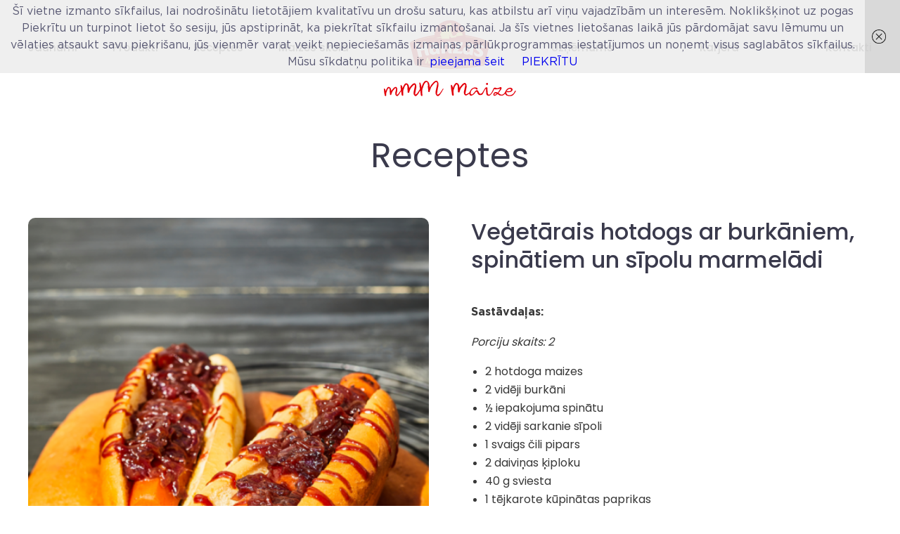

--- FILE ---
content_type: text/html; charset=UTF-8
request_url: https://hm.lv/recipe/vegetarais-hotdogs-ar-burkaniem-spinatiem-un-sipolu-marmeladi/
body_size: 34044
content:
<!doctype html><html lang="en-US"><head><meta charset="UTF-8" /><meta name="viewport" content="width=device-width, initial-scale=1.0" /><title>Veģetārais hotdogs ar burkāniem, spinātiem un sīpolu marmelādi - Hanzas Maiznīca</title><link rel="pingback" href="https://hm.lv/xmlrpc.php" /><link rel="preload" as="font" href="https://hm.lv/wp-content/themes/hanzas-maiznica/styles/fonts/Poppins-Regular.woff2" crossorigin="anonymous"><link rel="preload" as="font" href="https://hm.lv/wp-content/themes/hanzas-maiznica/styles/fonts/Poppins-Medium.woff2" crossorigin="anonymous"><link rel="preload" as="font" href="https://hm.lv/wp-content/themes/hanzas-maiznica/styles/fonts/Poppins-SemiBold.woff2" crossorigin="anonymous"><link rel="preload" as="font" href="https://hm.lv/wp-content/themes/hanzas-maiznica/styles/fonts/Poppins-Bold.woff2" crossorigin="anonymous"><meta name='robots' content='index, follow, max-image-preview:large, max-snippet:-1, max-video-preview:-1' /><style>img:is([sizes="auto" i], [sizes^="auto," i]) { contain-intrinsic-size: 3000px 1500px }</style><link rel="canonical" href="https://hm.lv/recipe/vegetarais-hotdogs-ar-burkaniem-spinatiem-un-sipolu-marmeladi/" /><meta property="og:locale" content="en_US" /><meta property="og:type" content="article" /><meta property="og:title" content="Veģetārais hotdogs ar burkāniem, spinātiem un sīpolu marmelādi - Hanzas Maiznīca" /><meta property="og:description" content="Sastāvdaļas: Porciju skaits: 2  2 hotdoga maizes 2 vidēji burkāni ½ iepakojuma spinātu 2..." /><meta property="og:url" content="https://hm.lv/recipe/vegetarais-hotdogs-ar-burkaniem-spinatiem-un-sipolu-marmeladi/" /><meta property="og:site_name" content="Hanzas Maiznīca" /><meta property="article:publisher" content="https://www.facebook.com/HanzasMaiznica/" /><meta property="article:modified_time" content="2022-06-16T11:53:22+00:00" /><meta property="og:image" content="https://hm.lv/wp-content/uploads/2022/06/hooooooootdoooooooooog.png" /><meta property="og:image:width" content="655" /><meta property="og:image:height" content="862" /><meta property="og:image:type" content="image/png" /><meta name="twitter:card" content="summary_large_image" /><meta name="twitter:label1" content="Est. reading time" /><meta name="twitter:data1" content="1 minute" /> <script type="application/ld+json" class="yoast-schema-graph">{"@context":"https://schema.org","@graph":[{"@type":"WebPage","@id":"https://hm.lv/recipe/vegetarais-hotdogs-ar-burkaniem-spinatiem-un-sipolu-marmeladi/","url":"https://hm.lv/recipe/vegetarais-hotdogs-ar-burkaniem-spinatiem-un-sipolu-marmeladi/","name":"Veģetārais hotdogs ar burkāniem, spinātiem un sīpolu marmelādi - Hanzas Maiznīca","isPartOf":{"@id":"https://hm.lv/#website"},"primaryImageOfPage":{"@id":"https://hm.lv/recipe/vegetarais-hotdogs-ar-burkaniem-spinatiem-un-sipolu-marmeladi/#primaryimage"},"image":{"@id":"https://hm.lv/recipe/vegetarais-hotdogs-ar-burkaniem-spinatiem-un-sipolu-marmeladi/#primaryimage"},"thumbnailUrl":"https://hm.lv/wp-content/uploads/2022/06/hooooooootdoooooooooog.png","datePublished":"2022-06-16T11:28:49+00:00","dateModified":"2022-06-16T11:53:22+00:00","breadcrumb":{"@id":"https://hm.lv/recipe/vegetarais-hotdogs-ar-burkaniem-spinatiem-un-sipolu-marmeladi/#breadcrumb"},"inLanguage":"en-US","potentialAction":[{"@type":"ReadAction","target":["https://hm.lv/recipe/vegetarais-hotdogs-ar-burkaniem-spinatiem-un-sipolu-marmeladi/"]}]},{"@type":"ImageObject","inLanguage":"en-US","@id":"https://hm.lv/recipe/vegetarais-hotdogs-ar-burkaniem-spinatiem-un-sipolu-marmeladi/#primaryimage","url":"https://hm.lv/wp-content/uploads/2022/06/hooooooootdoooooooooog.png","contentUrl":"https://hm.lv/wp-content/uploads/2022/06/hooooooootdoooooooooog.png","width":655,"height":862},{"@type":"BreadcrumbList","@id":"https://hm.lv/recipe/vegetarais-hotdogs-ar-burkaniem-spinatiem-un-sipolu-marmeladi/#breadcrumb","itemListElement":[{"@type":"ListItem","position":1,"name":"Home","item":"https://hm.lv/"},{"@type":"ListItem","position":2,"name":"Recipes","item":"https://hm.lv/recipe/"},{"@type":"ListItem","position":3,"name":"Veģetārais hotdogs ar burkāniem, spinātiem un sīpolu marmelādi"}]},{"@type":"WebSite","@id":"https://hm.lv/#website","url":"https://hm.lv/","name":"Hanzas Maiznīca","description":"Hanzas Maiznīca ir lielākais un tradīcijām bagātākais Latvijas maizes ražošanas uzņēmums","publisher":{"@id":"https://hm.lv/#organization"},"potentialAction":[{"@type":"SearchAction","target":{"@type":"EntryPoint","urlTemplate":"https://hm.lv/?s={search_term_string}"},"query-input":{"@type":"PropertyValueSpecification","valueRequired":true,"valueName":"search_term_string"}}],"inLanguage":"en-US"},{"@type":"Organization","@id":"https://hm.lv/#organization","name":"Hanzas Maiznīca","url":"https://hm.lv/","logo":{"@type":"ImageObject","inLanguage":"en-US","@id":"https://hm.lv/#/schema/logo/image/","url":"http://hm.lv/wp-content/uploads/2019/02/Hanzas-Maiznica-logo.png","contentUrl":"http://hm.lv/wp-content/uploads/2019/02/Hanzas-Maiznica-logo.png","width":823,"height":526,"caption":"Hanzas Maiznīca"},"image":{"@id":"https://hm.lv/#/schema/logo/image/"},"sameAs":["https://www.facebook.com/HanzasMaiznica/"]}]}</script> <link rel="alternate" type="application/rss+xml" title="Hanzas Maiznīca &raquo; Feed" href="https://hm.lv/feed/" /><link rel="alternate" type="application/rss+xml" title="Hanzas Maiznīca &raquo; Comments Feed" href="https://hm.lv/comments/feed/" /> <script type="text/javascript">/*  */
window._wpemojiSettings = {"baseUrl":"https:\/\/s.w.org\/images\/core\/emoji\/16.0.1\/72x72\/","ext":".png","svgUrl":"https:\/\/s.w.org\/images\/core\/emoji\/16.0.1\/svg\/","svgExt":".svg","source":{"concatemoji":"https:\/\/hm.lv\/wp-includes\/js\/wp-emoji-release.min.js?ver=6.8.3"}};
/*! This file is auto-generated */
!function(s,n){var o,i,e;function c(e){try{var t={supportTests:e,timestamp:(new Date).valueOf()};sessionStorage.setItem(o,JSON.stringify(t))}catch(e){}}function p(e,t,n){e.clearRect(0,0,e.canvas.width,e.canvas.height),e.fillText(t,0,0);var t=new Uint32Array(e.getImageData(0,0,e.canvas.width,e.canvas.height).data),a=(e.clearRect(0,0,e.canvas.width,e.canvas.height),e.fillText(n,0,0),new Uint32Array(e.getImageData(0,0,e.canvas.width,e.canvas.height).data));return t.every(function(e,t){return e===a[t]})}function u(e,t){e.clearRect(0,0,e.canvas.width,e.canvas.height),e.fillText(t,0,0);for(var n=e.getImageData(16,16,1,1),a=0;a<n.data.length;a++)if(0!==n.data[a])return!1;return!0}function f(e,t,n,a){switch(t){case"flag":return n(e,"\ud83c\udff3\ufe0f\u200d\u26a7\ufe0f","\ud83c\udff3\ufe0f\u200b\u26a7\ufe0f")?!1:!n(e,"\ud83c\udde8\ud83c\uddf6","\ud83c\udde8\u200b\ud83c\uddf6")&&!n(e,"\ud83c\udff4\udb40\udc67\udb40\udc62\udb40\udc65\udb40\udc6e\udb40\udc67\udb40\udc7f","\ud83c\udff4\u200b\udb40\udc67\u200b\udb40\udc62\u200b\udb40\udc65\u200b\udb40\udc6e\u200b\udb40\udc67\u200b\udb40\udc7f");case"emoji":return!a(e,"\ud83e\udedf")}return!1}function g(e,t,n,a){var r="undefined"!=typeof WorkerGlobalScope&&self instanceof WorkerGlobalScope?new OffscreenCanvas(300,150):s.createElement("canvas"),o=r.getContext("2d",{willReadFrequently:!0}),i=(o.textBaseline="top",o.font="600 32px Arial",{});return e.forEach(function(e){i[e]=t(o,e,n,a)}),i}function t(e){var t=s.createElement("script");t.src=e,t.defer=!0,s.head.appendChild(t)}"undefined"!=typeof Promise&&(o="wpEmojiSettingsSupports",i=["flag","emoji"],n.supports={everything:!0,everythingExceptFlag:!0},e=new Promise(function(e){s.addEventListener("DOMContentLoaded",e,{once:!0})}),new Promise(function(t){var n=function(){try{var e=JSON.parse(sessionStorage.getItem(o));if("object"==typeof e&&"number"==typeof e.timestamp&&(new Date).valueOf()<e.timestamp+604800&&"object"==typeof e.supportTests)return e.supportTests}catch(e){}return null}();if(!n){if("undefined"!=typeof Worker&&"undefined"!=typeof OffscreenCanvas&&"undefined"!=typeof URL&&URL.createObjectURL&&"undefined"!=typeof Blob)try{var e="postMessage("+g.toString()+"("+[JSON.stringify(i),f.toString(),p.toString(),u.toString()].join(",")+"));",a=new Blob([e],{type:"text/javascript"}),r=new Worker(URL.createObjectURL(a),{name:"wpTestEmojiSupports"});return void(r.onmessage=function(e){c(n=e.data),r.terminate(),t(n)})}catch(e){}c(n=g(i,f,p,u))}t(n)}).then(function(e){for(var t in e)n.supports[t]=e[t],n.supports.everything=n.supports.everything&&n.supports[t],"flag"!==t&&(n.supports.everythingExceptFlag=n.supports.everythingExceptFlag&&n.supports[t]);n.supports.everythingExceptFlag=n.supports.everythingExceptFlag&&!n.supports.flag,n.DOMReady=!1,n.readyCallback=function(){n.DOMReady=!0}}).then(function(){return e}).then(function(){var e;n.supports.everything||(n.readyCallback(),(e=n.source||{}).concatemoji?t(e.concatemoji):e.wpemoji&&e.twemoji&&(t(e.twemoji),t(e.wpemoji)))}))}((window,document),window._wpemojiSettings);
/*  */</script> <style id='wp-emoji-styles-inline-css' type='text/css'>img.wp-smiley, img.emoji {
		display: inline !important;
		border: none !important;
		box-shadow: none !important;
		height: 1em !important;
		width: 1em !important;
		margin: 0 0.07em !important;
		vertical-align: -0.1em !important;
		background: none !important;
		padding: 0 !important;
	}</style><link rel='stylesheet' id='wp-block-library-css' href='https://hm.lv/wp-includes/css/dist/block-library/style.min.css?ver=6.8.3' type='text/css' media='all' /><style id='classic-theme-styles-inline-css' type='text/css'>/*! This file is auto-generated */
.wp-block-button__link{color:#fff;background-color:#32373c;border-radius:9999px;box-shadow:none;text-decoration:none;padding:calc(.667em + 2px) calc(1.333em + 2px);font-size:1.125em}.wp-block-file__button{background:#32373c;color:#fff;text-decoration:none}</style><style id='global-styles-inline-css' type='text/css'>:root{--wp--preset--aspect-ratio--square: 1;--wp--preset--aspect-ratio--4-3: 4/3;--wp--preset--aspect-ratio--3-4: 3/4;--wp--preset--aspect-ratio--3-2: 3/2;--wp--preset--aspect-ratio--2-3: 2/3;--wp--preset--aspect-ratio--16-9: 16/9;--wp--preset--aspect-ratio--9-16: 9/16;--wp--preset--color--black: #000000;--wp--preset--color--cyan-bluish-gray: #abb8c3;--wp--preset--color--white: #ffffff;--wp--preset--color--pale-pink: #f78da7;--wp--preset--color--vivid-red: #cf2e2e;--wp--preset--color--luminous-vivid-orange: #ff6900;--wp--preset--color--luminous-vivid-amber: #fcb900;--wp--preset--color--light-green-cyan: #7bdcb5;--wp--preset--color--vivid-green-cyan: #00d084;--wp--preset--color--pale-cyan-blue: #8ed1fc;--wp--preset--color--vivid-cyan-blue: #0693e3;--wp--preset--color--vivid-purple: #9b51e0;--wp--preset--gradient--vivid-cyan-blue-to-vivid-purple: linear-gradient(135deg,rgba(6,147,227,1) 0%,rgb(155,81,224) 100%);--wp--preset--gradient--light-green-cyan-to-vivid-green-cyan: linear-gradient(135deg,rgb(122,220,180) 0%,rgb(0,208,130) 100%);--wp--preset--gradient--luminous-vivid-amber-to-luminous-vivid-orange: linear-gradient(135deg,rgba(252,185,0,1) 0%,rgba(255,105,0,1) 100%);--wp--preset--gradient--luminous-vivid-orange-to-vivid-red: linear-gradient(135deg,rgba(255,105,0,1) 0%,rgb(207,46,46) 100%);--wp--preset--gradient--very-light-gray-to-cyan-bluish-gray: linear-gradient(135deg,rgb(238,238,238) 0%,rgb(169,184,195) 100%);--wp--preset--gradient--cool-to-warm-spectrum: linear-gradient(135deg,rgb(74,234,220) 0%,rgb(151,120,209) 20%,rgb(207,42,186) 40%,rgb(238,44,130) 60%,rgb(251,105,98) 80%,rgb(254,248,76) 100%);--wp--preset--gradient--blush-light-purple: linear-gradient(135deg,rgb(255,206,236) 0%,rgb(152,150,240) 100%);--wp--preset--gradient--blush-bordeaux: linear-gradient(135deg,rgb(254,205,165) 0%,rgb(254,45,45) 50%,rgb(107,0,62) 100%);--wp--preset--gradient--luminous-dusk: linear-gradient(135deg,rgb(255,203,112) 0%,rgb(199,81,192) 50%,rgb(65,88,208) 100%);--wp--preset--gradient--pale-ocean: linear-gradient(135deg,rgb(255,245,203) 0%,rgb(182,227,212) 50%,rgb(51,167,181) 100%);--wp--preset--gradient--electric-grass: linear-gradient(135deg,rgb(202,248,128) 0%,rgb(113,206,126) 100%);--wp--preset--gradient--midnight: linear-gradient(135deg,rgb(2,3,129) 0%,rgb(40,116,252) 100%);--wp--preset--font-size--small: 13px;--wp--preset--font-size--medium: 20px;--wp--preset--font-size--large: 36px;--wp--preset--font-size--x-large: 42px;--wp--preset--spacing--20: 0.44rem;--wp--preset--spacing--30: 0.67rem;--wp--preset--spacing--40: 1rem;--wp--preset--spacing--50: 1.5rem;--wp--preset--spacing--60: 2.25rem;--wp--preset--spacing--70: 3.38rem;--wp--preset--spacing--80: 5.06rem;--wp--preset--shadow--natural: 6px 6px 9px rgba(0, 0, 0, 0.2);--wp--preset--shadow--deep: 12px 12px 50px rgba(0, 0, 0, 0.4);--wp--preset--shadow--sharp: 6px 6px 0px rgba(0, 0, 0, 0.2);--wp--preset--shadow--outlined: 6px 6px 0px -3px rgba(255, 255, 255, 1), 6px 6px rgba(0, 0, 0, 1);--wp--preset--shadow--crisp: 6px 6px 0px rgba(0, 0, 0, 1);}:where(.is-layout-flex){gap: 0.5em;}:where(.is-layout-grid){gap: 0.5em;}body .is-layout-flex{display: flex;}.is-layout-flex{flex-wrap: wrap;align-items: center;}.is-layout-flex > :is(*, div){margin: 0;}body .is-layout-grid{display: grid;}.is-layout-grid > :is(*, div){margin: 0;}:where(.wp-block-columns.is-layout-flex){gap: 2em;}:where(.wp-block-columns.is-layout-grid){gap: 2em;}:where(.wp-block-post-template.is-layout-flex){gap: 1.25em;}:where(.wp-block-post-template.is-layout-grid){gap: 1.25em;}.has-black-color{color: var(--wp--preset--color--black) !important;}.has-cyan-bluish-gray-color{color: var(--wp--preset--color--cyan-bluish-gray) !important;}.has-white-color{color: var(--wp--preset--color--white) !important;}.has-pale-pink-color{color: var(--wp--preset--color--pale-pink) !important;}.has-vivid-red-color{color: var(--wp--preset--color--vivid-red) !important;}.has-luminous-vivid-orange-color{color: var(--wp--preset--color--luminous-vivid-orange) !important;}.has-luminous-vivid-amber-color{color: var(--wp--preset--color--luminous-vivid-amber) !important;}.has-light-green-cyan-color{color: var(--wp--preset--color--light-green-cyan) !important;}.has-vivid-green-cyan-color{color: var(--wp--preset--color--vivid-green-cyan) !important;}.has-pale-cyan-blue-color{color: var(--wp--preset--color--pale-cyan-blue) !important;}.has-vivid-cyan-blue-color{color: var(--wp--preset--color--vivid-cyan-blue) !important;}.has-vivid-purple-color{color: var(--wp--preset--color--vivid-purple) !important;}.has-black-background-color{background-color: var(--wp--preset--color--black) !important;}.has-cyan-bluish-gray-background-color{background-color: var(--wp--preset--color--cyan-bluish-gray) !important;}.has-white-background-color{background-color: var(--wp--preset--color--white) !important;}.has-pale-pink-background-color{background-color: var(--wp--preset--color--pale-pink) !important;}.has-vivid-red-background-color{background-color: var(--wp--preset--color--vivid-red) !important;}.has-luminous-vivid-orange-background-color{background-color: var(--wp--preset--color--luminous-vivid-orange) !important;}.has-luminous-vivid-amber-background-color{background-color: var(--wp--preset--color--luminous-vivid-amber) !important;}.has-light-green-cyan-background-color{background-color: var(--wp--preset--color--light-green-cyan) !important;}.has-vivid-green-cyan-background-color{background-color: var(--wp--preset--color--vivid-green-cyan) !important;}.has-pale-cyan-blue-background-color{background-color: var(--wp--preset--color--pale-cyan-blue) !important;}.has-vivid-cyan-blue-background-color{background-color: var(--wp--preset--color--vivid-cyan-blue) !important;}.has-vivid-purple-background-color{background-color: var(--wp--preset--color--vivid-purple) !important;}.has-black-border-color{border-color: var(--wp--preset--color--black) !important;}.has-cyan-bluish-gray-border-color{border-color: var(--wp--preset--color--cyan-bluish-gray) !important;}.has-white-border-color{border-color: var(--wp--preset--color--white) !important;}.has-pale-pink-border-color{border-color: var(--wp--preset--color--pale-pink) !important;}.has-vivid-red-border-color{border-color: var(--wp--preset--color--vivid-red) !important;}.has-luminous-vivid-orange-border-color{border-color: var(--wp--preset--color--luminous-vivid-orange) !important;}.has-luminous-vivid-amber-border-color{border-color: var(--wp--preset--color--luminous-vivid-amber) !important;}.has-light-green-cyan-border-color{border-color: var(--wp--preset--color--light-green-cyan) !important;}.has-vivid-green-cyan-border-color{border-color: var(--wp--preset--color--vivid-green-cyan) !important;}.has-pale-cyan-blue-border-color{border-color: var(--wp--preset--color--pale-cyan-blue) !important;}.has-vivid-cyan-blue-border-color{border-color: var(--wp--preset--color--vivid-cyan-blue) !important;}.has-vivid-purple-border-color{border-color: var(--wp--preset--color--vivid-purple) !important;}.has-vivid-cyan-blue-to-vivid-purple-gradient-background{background: var(--wp--preset--gradient--vivid-cyan-blue-to-vivid-purple) !important;}.has-light-green-cyan-to-vivid-green-cyan-gradient-background{background: var(--wp--preset--gradient--light-green-cyan-to-vivid-green-cyan) !important;}.has-luminous-vivid-amber-to-luminous-vivid-orange-gradient-background{background: var(--wp--preset--gradient--luminous-vivid-amber-to-luminous-vivid-orange) !important;}.has-luminous-vivid-orange-to-vivid-red-gradient-background{background: var(--wp--preset--gradient--luminous-vivid-orange-to-vivid-red) !important;}.has-very-light-gray-to-cyan-bluish-gray-gradient-background{background: var(--wp--preset--gradient--very-light-gray-to-cyan-bluish-gray) !important;}.has-cool-to-warm-spectrum-gradient-background{background: var(--wp--preset--gradient--cool-to-warm-spectrum) !important;}.has-blush-light-purple-gradient-background{background: var(--wp--preset--gradient--blush-light-purple) !important;}.has-blush-bordeaux-gradient-background{background: var(--wp--preset--gradient--blush-bordeaux) !important;}.has-luminous-dusk-gradient-background{background: var(--wp--preset--gradient--luminous-dusk) !important;}.has-pale-ocean-gradient-background{background: var(--wp--preset--gradient--pale-ocean) !important;}.has-electric-grass-gradient-background{background: var(--wp--preset--gradient--electric-grass) !important;}.has-midnight-gradient-background{background: var(--wp--preset--gradient--midnight) !important;}.has-small-font-size{font-size: var(--wp--preset--font-size--small) !important;}.has-medium-font-size{font-size: var(--wp--preset--font-size--medium) !important;}.has-large-font-size{font-size: var(--wp--preset--font-size--large) !important;}.has-x-large-font-size{font-size: var(--wp--preset--font-size--x-large) !important;}
:where(.wp-block-post-template.is-layout-flex){gap: 1.25em;}:where(.wp-block-post-template.is-layout-grid){gap: 1.25em;}
:where(.wp-block-columns.is-layout-flex){gap: 2em;}:where(.wp-block-columns.is-layout-grid){gap: 2em;}
:root :where(.wp-block-pullquote){font-size: 1.5em;line-height: 1.6;}</style><link rel='stylesheet' id='main-css' href='https://hm.lv/wp-content/themes/hanzas-maiznica/styles/main.css?ver=1.0.0' type='text/css' media='all' /><link rel='stylesheet' id='app-css' href='https://hm.lv/wp-content/themes/hanzas-maiznica/styles/app.min.css?ver=1.0.0' type='text/css' media='all' /><link rel='stylesheet' id='forget-about-shortcode-buttons-css' href='https://hm.lv/wp-content/plugins/forget-about-shortcode-buttons/public/css/button-styles.css?ver=2.1.3' type='text/css' media='all' /> <script type="text/javascript" src="https://code.jquery.com/jquery-1.11.3.min.js?ver=1.11.3" id="jquery-js"></script> <script type="text/javascript" id="file_uploads_nfpluginsettings-js-extra">/*  */
var params = {"clearLogRestUrl":"https:\/\/hm.lv\/wp-json\/nf-file-uploads\/debug-log\/delete-all","clearLogButtonId":"file_uploads_clear_debug_logger","downloadLogRestUrl":"https:\/\/hm.lv\/wp-json\/nf-file-uploads\/debug-log\/get-all","downloadLogButtonId":"file_uploads_download_debug_logger"};
/*  */</script> <script type="text/javascript" src="https://hm.lv/wp-content/plugins/ninja-forms-uploads/assets/js/nfpluginsettings.js?ver=3.3.22" id="file_uploads_nfpluginsettings-js"></script> <script type="text/javascript" src="https://hm.lv/wp-content/themes/hanzas-maiznica/scripts/modernizr.js?ver=1.0.0" id="modernizr-js"></script> <link rel="https://api.w.org/" href="https://hm.lv/wp-json/" /><link rel="EditURI" type="application/rsd+xml" title="RSD" href="https://hm.lv/xmlrpc.php?rsd" /><meta name="generator" content="WordPress 6.8.3" /><link rel='shortlink' href='https://hm.lv/?p=3712' /><link rel="alternate" title="oEmbed (JSON)" type="application/json+oembed" href="https://hm.lv/wp-json/oembed/1.0/embed?url=https%3A%2F%2Fhm.lv%2Frecipe%2Fvegetarais-hotdogs-ar-burkaniem-spinatiem-un-sipolu-marmeladi%2F" /><link rel="alternate" title="oEmbed (XML)" type="text/xml+oembed" href="https://hm.lv/wp-json/oembed/1.0/embed?url=https%3A%2F%2Fhm.lv%2Frecipe%2Fvegetarais-hotdogs-ar-burkaniem-spinatiem-un-sipolu-marmeladi%2F&#038;format=xml" /><link rel="icon" href="https://hm.lv/wp-content/uploads/2016/02/HM-logo_kraasu_mazs.jpg" sizes="32x32" /><link rel="icon" href="https://hm.lv/wp-content/uploads/2016/02/HM-logo_kraasu_mazs.jpg" sizes="192x192" /><link rel="apple-touch-icon" href="https://hm.lv/wp-content/uploads/2016/02/HM-logo_kraasu_mazs.jpg" /><meta name="msapplication-TileImage" content="https://hm.lv/wp-content/uploads/2016/02/HM-logo_kraasu_mazs.jpg" /><style type="text/css" id="wp-custom-css">.product-thumbnail-wrap {
	padding-top: 0;
	aspect-ratio: 1 / 1.090909090909091;
}

.related-products .slick-slide img {
	max-height: 240px !important;
	width: auto !important;
}</style> <script>(function(w,d,s,l,i){w[l]=w[l]||[];w[l].push({'gtm.start':
new Date().getTime(),event:'gtm.js'});var f=d.getElementsByTagName(s)[0],
j=d.createElement(s),dl=l!='dataLayer'?'&l='+l:'';j.async=true;j.src=
'https://www.googletagmanager.com/gtm.js?id='+i+dl;f.parentNode.insertBefore(j,f);
})(window,document,'script','dataLayer','GTM-P6Q4RQJ');</script>  <script>(function(i,s,o,g,r,a,m){i['GoogleAnalyticsObject']=r;i[r]=i[r]||function(){
 (i[r].q=i[r].q||[]).push(arguments)},i[r].1=1*new Date();a=s.createElement(o),
 m=s.getElementsByTagName(o)[o];a.async=1;a.src=g;m.parentNode.insertBefore(a,m)
 })(window,document,'script','//www.google-analytics.com/analytics.js','ga');

ga('create', 'UA-7553788-1', 'auto');
ga('send', 'pageview');</script> </head><body class="wp-singular recipe-template-default single single-recipe postid-3712 wp-theme-hanzas-maiznica"><noscript><iframe src="https://www.googletagmanager.com/ns.html?id=GTM-P6Q4RQJ"
height="0" width="0" style="display:none;visibility:hidden"></iframe></noscript><header id="header-mobile"><div class="logo"><h1>
<a href="https://hm.lv/" title="Hanzas Maiznīca" rel="home">Hanzas Maiznīca
<img data-lazyloaded="1" src="[data-uri]" data-src="https://hm.lv/wp-content/themes/hanzas-maiznica/images/logo-hm-1.svg" alt="Hanzas Maiznīca"><noscript><img src="https://hm.lv/wp-content/themes/hanzas-maiznica/images/logo-hm-1.svg" alt="Hanzas Maiznīca"></noscript></a></h1></div></header><header id="header" class="header" role="banner"><div class="row"><div class="navigation-column columns"><nav id="header-navigation" class="header-navigation"><div class="main-menu-left"><ul id="menu-main-menu-left" class="main-menu-left-list"><li id="menu-item-4215" class="menu-item menu-item-type-post_type menu-item-object-page menu-item-4215"><a href="https://hm.lv/jaunumi/">Jaunumi</a></li><li id="menu-item-4218" class="menu-item menu-item-type-post_type_archive menu-item-object-product menu-item-4218"><a href="https://hm.lv/product/">Produkti</a></li><li id="menu-item-4269" class="menu-item menu-item-type-post_type menu-item-object-page menu-item-4269"><a href="https://hm.lv/receptes/">Receptes</a></li><li id="menu-item-4654" class="menu-item menu-item-type-post_type menu-item-object-page menu-item-4654"><a href="https://hm.lv/maizes-skola/">Maizes skola</a></li></ul></div><div class="logo"><h1>
<a href="https://hm.lv/" title="Hanzas Maiznīca" rel="home">Hanzas Maiznīca
<img data-lazyloaded="1" src="[data-uri]" data-src="https://hm.lv/wp-content/themes/hanzas-maiznica/images/logo-hm-1.svg" alt="Hanzas Maiznīca"><noscript><img src="https://hm.lv/wp-content/themes/hanzas-maiznica/images/logo-hm-1.svg" alt="Hanzas Maiznīca"></noscript><svg width="188" height="23" viewBox="0 0 188 23" fill="none" xmlns="http://www.w3.org/2000/svg">
<path fill-rule="evenodd" clip-rule="evenodd" d="M83.503 12.7696C83.7368 12.341 84.0776 12.0497 84.5356 11.8761C84.5356 11.8761 84.5464 11.8869 84.5521 11.8992C84.5709 11.9552 84.6019 12.0489 84.5972 12.0753C84.5913 12.0934 84.5866 12.1116 84.5837 12.1304C84.5645 12.2455 84.5489 12.3624 84.5338 12.48L84.5335 12.4827C84.4799 12.8929 84.4293 13.2801 84.2043 13.5894C83.8753 14.0126 83.5947 14.4803 83.3153 14.9471L82.3865 16.6752L81.9357 17.3512C81.9275 17.3638 81.9198 17.3768 81.9129 17.3904L81.6582 17.9032L81.3193 18.4534C80.9314 18.8495 80.645 19.2912 80.3808 19.7339C80.2469 20.0014 80.0938 20.2089 79.9347 20.3362C79.692 20.5349 79.5151 20.7672 79.3439 20.9921L79.343 20.9932C79.1431 21.2563 78.9541 21.505 78.6858 21.6492C78.6547 21.666 78.6262 21.6872 78.6012 21.7123L78.4658 21.8475C78.4543 21.859 78.4436 21.8712 78.4338 21.8842C78.4301 21.889 78.4266 21.8939 78.4232 21.8989C78.4208 21.9023 78.4185 21.9058 78.4162 21.9094C78.2285 22.2044 77.9151 22.3696 77.5831 22.5443C77.4719 22.6027 77.3614 22.6611 77.2554 22.7235C77.0941 22.7689 76.4965 22.7669 76.2964 22.7008C75.6311 22.5161 75.0576 22.1225 74.504 21.4773C74.0807 20.927 73.7929 20.2947 73.6693 19.6372L73.4957 18.8552C73.4913 18.8001 73.4807 18.738 73.4681 18.6759C73.4629 18.6487 73.4563 18.6218 73.4536 18.5979C73.5128 17.9949 73.5332 17.3882 73.5528 16.8013L73.5541 16.7616L73.5542 16.7598C73.5638 16.4743 73.5733 16.1897 73.5863 15.9213C73.6289 15.4929 73.7136 15.0678 73.8065 14.6021L73.8066 14.6017L73.8083 14.5932C73.8936 14.0809 74.0245 13.5534 74.1533 13.0377C74.2046 12.9336 74.2638 12.8004 74.2633 12.6589C74.2918 12.0888 74.4419 11.5142 74.5873 10.958L74.5885 10.9532C74.6633 10.6683 74.7373 10.3849 74.7972 10.0988L75.5625 6.31751C75.6871 5.73752 75.7171 5.12212 75.6596 4.31864C75.6003 3.60442 75.3241 3.09116 74.7903 2.70299C74.6885 2.62895 74.5555 2.6129 74.4392 2.66056L73.4234 3.07732C73.3251 3.12643 73.1907 3.19351 73.0582 3.32603C73.054 3.33026 73.0498 3.33461 73.0457 3.3391C73.0409 3.34445 73.0362 3.35 73.0316 3.35578C72.7631 3.69113 72.429 3.95276 72.0755 4.22952L72.0754 4.22957L72.0722 4.23206L71.8352 4.41879C71.6142 4.5845 71.4541 4.79732 71.3158 4.98203C71.228 5.09471 71.1466 5.21414 71.0653 5.33399C70.8672 5.62553 70.6802 5.90068 70.392 6.05785C70.3404 6.08595 70.2965 6.12618 70.2639 6.17521C70.1286 6.37801 69.9493 6.55991 69.7591 6.75286L69.759 6.75291L69.7586 6.75334C69.4767 7.03896 69.1852 7.33444 68.9891 7.72874C68.8945 7.89415 68.7634 8.0546 68.6246 8.22443L68.6245 8.22447L68.6244 8.2247L68.6216 8.22811L68.6214 8.22827C68.5238 8.34847 68.4247 8.47042 68.3186 8.6208L67.8209 9.43462C67.6953 9.64434 67.5767 9.79875 67.4247 9.95042C67.2237 10.1517 67.0558 10.4121 66.9317 10.7233L66.2604 12.7385L66.256 12.7503L66.2557 12.7511L66.2553 12.752C65.9928 13.4519 65.7212 14.1757 65.3994 14.9145C65.3015 15.208 65.191 15.5405 65.248 15.8806C65.2776 16.1477 65.1065 16.3876 64.9014 16.6749L64.901 16.6755C64.7917 16.8395 64.6398 16.9191 64.4371 16.9191C64.3409 16.9191 64.2447 16.9094 64.1485 16.8997L64.1481 16.8997L64.1352 16.8984C64.0104 16.886 63.8858 16.8754 63.7372 16.875C63.5263 16.8887 63.3726 16.7845 63.2832 16.694C63.1191 16.528 63.0242 16.2747 63.0426 16.0264C63.0435 16.0179 63.0452 16.0095 63.0472 16.0011C63.0495 15.9918 63.0522 15.9826 63.0545 15.9733C63.0685 15.9171 63.0878 15.8398 63.0878 15.7501C63.0878 15.7093 63.0948 15.6686 63.1017 15.628L63.1053 15.6071C63.1198 15.5195 63.1329 15.4319 63.1329 15.3446C63.1329 15.3311 63.1322 15.3177 63.1305 15.3044L62.9511 13.6893L62.8138 12.1837L62.7842 11.9779C62.705 11.4289 62.6303 10.9106 62.591 10.3595L62.5907 10.3547C62.5462 9.77545 62.5043 9.22796 62.5896 8.67239C62.6902 7.81835 62.6749 7.06879 62.539 6.30056L62.5382 6.2966L62.5381 6.29628C62.4045 5.67286 62.2664 5.02822 62.0823 4.384C61.9967 4.08412 61.8672 3.7598 61.6892 3.40468C61.4361 2.95479 61.0544 2.67806 60.6144 2.62605C60.1662 2.57247 59.7156 2.76036 59.3489 3.15508C59.3358 3.16961 59.3237 3.1849 59.3129 3.20116L59.3121 3.20233C59.2375 3.3143 59.173 3.41102 59.0818 3.47225C58.8608 3.63823 58.7007 3.85098 58.5585 4.04067C58.5544 4.04611 58.5504 4.05173 58.5466 4.0575C58.5436 4.06216 58.5406 4.06693 58.5378 4.07179C58.4707 4.18351 58.4088 4.29791 58.3473 4.4119L58.3465 4.4135C58.1703 4.73956 58.0177 5.02188 57.7539 5.21262C57.5884 5.30981 57.5135 5.47408 57.4632 5.58482L56.8822 6.89275C56.8422 7.01307 56.8076 7.11686 56.7282 7.23773C56.4959 7.65628 56.2327 8.13083 56.2327 8.71998C56.2327 8.78114 56.2029 8.87095 56.1711 8.96558C56.1506 9.02799 56.1302 9.09038 56.1137 9.15257C56.0225 9.39999 55.9352 9.6476 55.8484 9.89382L55.8479 9.89521L55.8438 9.90695L55.8416 9.91332L55.8415 9.91345L55.8414 9.91387C55.629 10.5153 55.4283 11.0835 55.1895 11.622C54.989 12.0226 54.8926 12.4571 54.7994 12.8774L54.5241 14.1214L54.5236 14.1248L54.5236 14.125C54.4776 14.4455 54.4302 14.7767 54.4302 15.1193C54.4302 15.8394 54.4302 16.584 54.5236 17.3302C54.5875 17.8104 54.5796 18.2898 54.571 18.7972C54.5696 18.8878 54.5996 19.3759 54.6282 19.8408L54.6283 19.8418C54.6537 20.255 54.678 20.6496 54.678 20.7301C54.678 20.9737 54.678 21.2253 54.7323 21.4426C54.8317 21.8729 54.7179 22.191 54.3638 22.4744C54.3532 22.4828 54.3433 22.4917 54.3337 22.5011C54.2945 22.5405 54.255 22.5859 54.2149 22.6322C54.1833 22.6693 54.1335 22.727 54.1018 22.7546C53.9083 22.7465 53.6775 22.6789 53.509 22.578C52.8581 22.2058 52.5385 21.7767 52.4734 21.1912C52.3829 20.2402 52.1328 17.8577 51.9991 16.9236C51.9159 16.2303 51.7816 15.5329 51.6405 14.8495C51.5486 15.0222 51.4706 15.1566 51.4168 15.2306C51.1617 15.5586 50.943 15.9229 50.7245 16.2871L49.9592 17.7082L49.5949 18.2547L49.3762 18.692L49.0849 19.1657C48.7932 19.4573 48.5746 19.7853 48.3559 20.1495C48.2469 20.368 48.1009 20.5868 47.9189 20.7326C47.7488 20.8717 47.6182 21.0435 47.4879 21.2147C47.311 21.4472 47.1349 21.6787 46.862 21.8256L46.7528 21.9351C46.5591 22.2395 46.2603 22.3968 45.968 22.5506L45.968 22.5507L45.9679 22.5507L45.9678 22.5508C45.8754 22.5994 45.7836 22.6477 45.696 22.7002C45.5502 22.7732 44.9307 22.7732 44.7122 22.7002C44.0564 22.518 43.5464 22.1171 43.1089 21.6072C42.7446 21.1334 42.4896 20.5868 42.3803 20.0038L42.2346 19.348C42.2346 19.3115 42.2254 19.2659 42.2163 19.2203C42.2072 19.1748 42.1981 19.1293 42.1981 19.093C42.2465 18.6075 42.2627 18.122 42.2789 17.6366C42.287 17.3933 42.2951 17.1499 42.3073 16.9066C42.3437 16.5439 42.4161 16.1814 42.4885 15.819L42.4896 15.8136C42.5626 15.3763 42.6719 14.939 42.7811 14.5018C42.8176 14.4288 42.8538 14.356 42.8538 14.2832C42.8785 13.7906 43.003 13.3146 43.1262 12.844C43.1852 12.6184 43.2439 12.394 43.2911 12.1696L43.9106 9.10901C44.0199 8.59896 44.0199 8.08867 43.9837 7.57866C43.9472 7.14137 43.8014 6.77713 43.4007 6.48559L42.5988 6.81336L42.5975 6.814C42.5252 6.85033 42.4527 6.88676 42.3803 6.95913C42.1413 7.2579 41.8533 7.48313 41.5566 7.7152L41.5561 7.71558C41.491 7.7665 41.4255 7.81774 41.36 7.87016C41.2143 7.97944 41.105 8.12518 40.9958 8.27091C40.9287 8.35723 40.8666 8.44859 40.8042 8.54033C40.6297 8.79724 40.453 9.05721 40.1577 9.21824C40.0327 9.40568 39.8742 9.56632 39.7139 9.72887C39.5002 9.94557 39.2831 10.1656 39.1374 10.457C39.0488 10.6122 38.9333 10.7537 38.8155 10.8981L38.8154 10.8982L38.8153 10.8983L38.8148 10.8989C38.7389 10.9919 38.6621 11.0861 38.5909 11.1858L38.1899 11.8419C38.0806 12.0241 37.9714 12.1696 37.8256 12.3154C37.6799 12.4612 37.5706 12.6434 37.4978 12.8257L36.951 14.4653C36.7326 15.0483 36.5138 15.6313 36.2587 16.2143C36.1858 16.4328 36.113 16.6516 36.1495 16.8702C36.1858 17.1982 36.0038 17.4532 35.8215 17.7082C35.6757 17.927 35.4572 18.0362 35.2019 18.0362C35.1109 18.0362 35.0199 18.0271 34.9288 18.018C34.8378 18.0088 34.7467 17.9997 34.6557 17.9997C34.1089 18.0362 33.7446 17.4897 33.7809 17.0158C33.7809 16.9795 33.79 16.9431 33.7991 16.9067C33.8083 16.8702 33.8174 16.8338 33.8174 16.7974C33.8174 16.7428 33.8265 16.6881 33.8356 16.6334C33.8447 16.5787 33.8539 16.524 33.8539 16.4694L33.7082 15.1575L33.5989 13.9552L33.5757 13.7939C33.5108 13.3442 33.4492 12.9172 33.4166 12.4612C33.3801 11.9876 33.3438 11.5139 33.4166 11.0401C33.4897 10.4208 33.4897 9.83777 33.3801 9.21824C33.2709 8.70819 33.1616 8.19821 33.0158 7.68789C32.9429 7.43289 32.8336 7.17788 32.7243 6.95913C32.3963 6.37605 31.7768 6.30335 31.3032 6.81336C31.2305 6.92259 31.1575 7.03214 31.0482 7.10484C30.904 7.21302 30.7955 7.35717 30.6871 7.50118L30.6837 7.50565C30.632 7.59199 30.5843 7.68036 30.5368 7.76835C30.3839 8.05184 30.2331 8.33132 29.9549 8.52596C29.8964 8.55531 29.8616 8.6317 29.8311 8.69834C29.8237 8.71458 29.8166 8.73023 29.8094 8.74449L29.3721 9.72853L29.372 9.72894C29.3356 9.83804 29.2991 9.94718 29.2264 10.0563C29.0441 10.3843 28.8619 10.7124 28.8619 11.1131C28.8619 11.2104 28.8295 11.3076 28.7971 11.4049C28.7809 11.4534 28.7648 11.5019 28.7526 11.5504C28.6766 11.7568 28.6038 11.9631 28.5314 12.1685L28.5313 12.1686C28.3607 12.6522 28.192 13.1304 27.9876 13.5907C27.8418 13.8822 27.7688 14.2102 27.6958 14.5381L27.6958 14.5382L27.4773 15.5221C27.4408 15.7771 27.4045 16.0321 27.4045 16.2871C27.4045 16.8702 27.4045 17.4532 27.4773 18.0362C27.5321 18.4461 27.5252 18.8561 27.5184 19.266L27.5184 19.2664C27.5161 19.4028 27.5138 19.5393 27.5138 19.6758C27.5138 19.858 27.5528 20.8093 27.5891 20.955C27.6985 21.4288 27.5528 21.7931 27.1882 22.0846C27.1615 22.1114 27.1347 22.1425 27.1074 22.1743L27.1073 22.1744C27.0232 22.2723 26.934 22.3761 26.824 22.3761C26.6052 22.3761 26.3502 22.3031 26.168 22.1938C25.658 21.9024 25.2572 21.5016 25.1842 20.8458C25.1114 20.0805 24.9632 18.5462 24.8537 17.7812C24.7721 17.0992 24.6289 16.4172 24.4858 15.7352L24.465 15.6362C24.2813 15.9374 24.1148 16.1945 24.029 16.3125C23.8122 16.5915 23.6263 16.9013 23.4403 17.2113L22.7895 18.42L22.4795 18.8849L22.2935 19.2568L22.0456 19.6598C21.7978 19.9077 21.6118 20.1866 21.4259 20.4964C21.3329 20.6826 21.2088 20.8683 21.0539 20.9923C20.9095 21.1105 20.7984 21.2566 20.6877 21.4021C20.5372 21.6001 20.3873 21.7971 20.1552 21.9221L20.062 22.0151C19.8973 22.274 19.6432 22.4078 19.3946 22.5387L19.3946 22.5387C19.3159 22.5801 19.2378 22.6213 19.1633 22.666C19.0392 22.7279 18.5125 22.7279 18.3265 22.666C17.7686 22.5111 17.3348 22.17 16.9629 21.7362C16.6529 21.3332 16.4358 20.8683 16.3431 20.3726L16.219 19.8147C16.219 19.7837 16.2113 19.7451 16.2036 19.7064C16.1959 19.6676 16.1882 19.6288 16.1882 19.5977C16.2292 19.1857 16.2429 18.7738 16.2566 18.3618L16.2566 18.3617L16.2566 18.3616L16.2566 18.3614C16.2636 18.1537 16.2705 17.9459 16.2809 17.7381C16.312 17.4283 16.3739 17.1183 16.4358 16.8083C16.498 16.4366 16.5909 16.0647 16.6839 15.6926L16.6849 15.6905C16.7154 15.6293 16.7458 15.5681 16.7458 15.5066C16.7605 15.2143 16.8886 14.5857 17.0167 13.9574C17.1602 13.2534 17.3036 12.5499 17.2872 12.3206C17.2561 11.9487 17.1323 11.639 16.7915 11.3909L16.1095 11.6698L16.1078 11.6706C16.0465 11.7014 15.9849 11.7322 15.9236 11.7938C15.7201 12.0481 15.4749 12.2398 15.2221 12.4374C15.1669 12.4806 15.1113 12.5241 15.0557 12.5685C14.932 12.6612 14.8394 12.7848 14.7468 12.9084L14.7459 12.9096C14.6888 12.983 14.636 13.0607 14.583 13.1387C14.4345 13.3572 14.2842 13.5783 14.0329 13.7153C13.9266 13.8748 13.7918 14.0115 13.6554 14.1499L13.6553 14.1499C13.4737 14.3341 13.2892 14.5212 13.1653 14.7689C13.09 14.9006 12.9919 15.0209 12.8918 15.1436L12.8918 15.1436L12.8917 15.1437L12.8917 15.1437C12.8269 15.2232 12.7612 15.3037 12.7004 15.3889L12.3596 15.9468C12.2663 16.1016 12.1736 16.2257 12.0495 16.3496C11.9254 16.4736 11.8325 16.6288 11.7706 16.7836L11.3057 18.1783L11.3028 18.1862L11.3027 18.1863C11.1177 18.6793 10.9326 19.1727 10.717 19.6657C10.6548 19.8519 10.5929 20.0376 10.6238 20.2238C10.6548 20.5028 10.5 20.7196 10.3448 20.9366C10.2208 21.1225 10.0351 21.2155 9.81803 21.2155C9.7406 21.2155 9.6631 21.2077 9.5856 21.2C9.50809 21.1922 9.43058 21.1845 9.35313 21.1845C8.88826 21.2155 8.57826 20.7507 8.60932 20.3476C8.60932 20.3167 8.61707 20.2858 8.62483 20.2548C8.6326 20.2238 8.64038 20.1928 8.64038 20.1617C8.64038 20.1152 8.64815 20.0687 8.65592 20.0222C8.66368 19.9757 8.67144 19.9292 8.67144 19.8827L8.54737 18.767L8.45442 17.7442L8.43277 17.5933C8.37844 17.2158 8.32675 16.8567 8.29932 16.4736L8.29914 16.4712C8.26834 16.0691 8.23756 15.6671 8.29932 15.2649C8.36141 14.7381 8.36141 14.2421 8.26846 13.7153L8.26769 13.7117C8.17497 13.2791 8.08219 12.8462 7.95846 12.4136C7.89658 12.1966 7.80356 11.9798 7.71062 11.7938C7.43167 11.2979 6.90489 11.2359 6.50187 11.6698C6.43999 11.7628 6.37783 11.8557 6.28482 11.9176C6.16136 12.0107 6.06856 12.1341 5.97551 12.2578L5.97541 12.2579L5.97481 12.2587C5.93084 12.3321 5.89032 12.4072 5.84997 12.482C5.71994 12.7231 5.59165 12.9609 5.35501 13.1264C5.30514 13.1514 5.27529 13.2167 5.24932 13.2735C5.24306 13.2871 5.23703 13.3003 5.23101 13.3123L4.85933 14.1491L4.85918 14.1496C4.82814 14.2424 4.79707 14.3353 4.73528 14.4281C4.58039 14.707 4.42556 14.986 4.42556 15.327C4.42556 15.4096 4.39791 15.4922 4.37028 15.5747C4.35645 15.6161 4.34263 15.6574 4.33227 15.6987C4.26788 15.8736 4.20621 16.0486 4.14483 16.2227L4.14469 16.2231C3.99947 16.635 3.85586 17.0424 3.68168 17.4345C3.55757 17.6823 3.49548 17.9613 3.4336 18.2402L3.24757 19.077L3.24654 19.0843C3.21609 19.2989 3.18568 19.5132 3.18568 19.7279C3.18568 19.9798 3.20969 20.0584 3.23331 20.1357C3.25618 20.2106 3.2787 20.2843 3.2787 20.5131C3.2787 20.668 3.31148 21.4205 3.3423 21.5445C3.43525 21.9473 3.31148 22.2573 3.00144 22.5052C2.97867 22.5279 2.95589 22.5545 2.93266 22.5815C2.86107 22.6648 2.78512 22.7532 2.69144 22.7532C2.50552 22.7532 2.28873 22.6911 2.13384 22.5981C2.05137 22.551 1.96549 22.5077 1.88005 22.4646C1.51577 22.2809 1.15944 22.1012 1.10909 21.6494C1.07949 21.338 1.07821 21.3245 1.07475 21.324L1.07427 21.3239C1.07038 21.3239 1.06262 21.3239 1.01614 20.9985C0.946526 20.4169 0.824354 19.8353 0.702162 19.2536L0.702141 19.2535C0.661568 19.0603 0.620993 18.8672 0.58234 18.674L0.427408 17.4653L0.241448 16.1947L0.00124868 12.495C-0.0315699 11.9929 0.590468 11.7083 0.931257 12.0784L0.954227 12.1036C1.26399 12.4447 1.54314 12.8166 1.82211 13.1885L1.91506 13.4053C2.00783 13.8394 2.10105 14.2732 2.22509 14.707C2.23912 14.7634 2.24995 14.8215 2.26088 14.88C2.29798 15.0788 2.33618 15.2834 2.50407 15.4509L2.62784 15.3579L2.72078 15.0789C3.03058 13.9013 3.55757 12.8166 4.27038 11.8246C4.36333 11.7008 4.42556 11.5457 4.48737 11.3909C4.70443 10.926 5.01419 10.523 5.47913 10.2443L5.69615 10.0581C6.25375 9.65533 6.87383 9.62423 7.52469 9.84129C8.02038 9.99619 8.42336 10.2751 8.79528 10.647C9.10528 10.9881 9.38416 11.3289 9.60101 11.7317C9.62219 11.7714 9.64361 11.8111 9.66505 11.8509L9.66519 11.8511L9.66533 11.8514L9.66547 11.8516C9.89496 12.2772 10.1281 12.7094 10.1281 13.2194C10.1281 13.3115 10.1586 13.4038 10.1891 13.496L10.1899 13.4983L10.2829 14.1491V14.2421C10.4231 14.4993 10.4576 14.7739 10.4926 15.0529L10.4926 15.053C10.5041 15.144 10.5156 15.2355 10.5308 15.327C10.5308 15.3579 10.5619 15.3889 10.5929 15.4198C10.6114 15.3921 10.6298 15.3672 10.6475 15.3434C10.6891 15.2873 10.7262 15.2372 10.7478 15.1719C11.0577 14.5834 11.4605 14.0566 11.863 13.53L11.8636 13.5294C12.2331 13.0675 12.6332 12.6362 13.0334 12.205L13.0412 12.1966C13.1959 12.0422 13.3194 11.8878 13.4431 11.7331L13.4442 11.7317C13.568 11.5457 13.6921 11.3909 13.8781 11.2359L14.9008 10.3991C15.4587 9.96533 16.0785 9.71722 16.7915 9.68639C16.8468 9.68639 16.9021 9.68327 16.9571 9.68018H16.9573H16.9575H16.9577C17.1488 9.66944 17.3358 9.65894 17.5042 9.77917L17.5047 9.77951C17.6593 9.90341 17.8141 10.0274 17.9381 10.1821C18.1232 10.3982 18.2775 10.6449 18.432 10.8917L18.434 10.8949C18.4378 10.9026 18.4417 10.9109 18.4456 10.9194L18.4557 10.9421C18.4808 10.9983 18.5102 11.0643 18.5578 11.1119C18.8059 11.3289 18.8989 11.639 18.9608 11.9487C18.9707 11.9936 18.9815 12.0384 18.9923 12.0833L18.9923 12.0834L18.9923 12.0835C19.0486 12.3182 19.1057 12.5565 19.0538 12.8166C18.9919 13.0645 19.0227 13.3434 19.0848 13.5912C19.2089 14.0251 18.9465 15.1968 18.9465 15.1968C18.9465 15.2277 18.9465 15.2898 18.9151 15.3206C18.7693 15.6859 18.7308 16.0725 18.6922 16.4617C18.6652 16.7331 18.6381 17.0057 18.5743 17.2732C18.5137 17.4955 18.4795 17.731 18.4459 17.9624C18.428 18.0859 18.4102 18.2084 18.3886 18.327C18.2954 18.7919 18.2024 19.2568 18.2024 19.7217C18.2024 19.7836 18.2024 19.8454 18.1716 19.9077C18.0608 20.1843 18.1479 20.4363 18.234 20.6857L18.2342 20.6862C18.2444 20.7159 18.2547 20.7456 18.2646 20.7752C18.7603 20.7752 19.1944 20.5894 19.5663 20.3103C19.7522 20.1866 19.9071 20.0317 20.062 19.8766C20.6193 19.3814 21.0221 18.762 21.4247 18.1429L21.4259 18.1411C21.6118 17.831 21.7978 17.5213 22.0145 17.2423C22.1111 17.1087 22.2588 16.91 22.4323 16.6767L22.4324 16.6766L22.4324 16.6766L22.4329 16.676C22.9835 15.9356 23.7934 14.8464 24.0527 14.3753C24.1032 14.2827 24.1605 14.197 24.2247 14.1187L24.1616 13.6272L23.9429 12.1334L23.6349 7.38998C23.6082 6.97739 24.0864 6.71126 24.4088 6.97022C24.5419 7.07681 24.6657 7.19568 24.7809 7.32362C25.1439 7.72258 25.4703 8.15777 25.7969 8.59315L25.8013 8.59896L25.9105 8.85393C26.0197 9.36401 26.1292 9.87427 26.2748 10.3843C26.2915 10.4511 26.3044 10.5197 26.3174 10.589C26.3611 10.8222 26.4061 11.0622 26.6028 11.2589L26.7485 11.1496L26.8578 10.8216C27.2223 9.43699 27.8418 8.16165 28.6799 6.99564C28.7888 6.85035 28.8614 6.66872 28.9339 6.48728L28.9346 6.48559C29.1899 5.9391 29.5541 5.46532 30.1007 5.13728L30.3557 4.91877C31.0117 4.44505 31.7405 4.40848 32.5058 4.66348C33.0888 4.8458 33.5624 5.17381 33.9997 5.61113C34.3639 6.01187 34.6919 6.41261 34.947 6.88633C34.9721 6.93346 34.9975 6.98058 35.0229 7.02778C35.2926 7.52795 35.5665 8.03598 35.5665 8.63522C35.5665 8.74449 35.6027 8.85393 35.6392 8.96327L35.7487 9.72853V9.83777C35.9135 10.14 35.9541 10.463 35.9952 10.7911C36.0086 10.8981 36.0221 11.0056 36.04 11.1131C36.04 11.1488 36.0751 11.1842 36.1106 11.2199L36.113 11.2224C36.1224 11.2083 36.1318 11.1947 36.1411 11.1817C36.1534 11.1645 36.1655 11.1482 36.1773 11.1322L36.1775 11.132C36.2262 11.0661 36.2697 11.0074 36.2953 10.9309C36.6581 10.2411 37.1298 9.62386 37.6015 9.00659L37.6068 8.9997C38.0441 8.45319 38.5179 7.94293 38.9916 7.43289C39.1739 7.25064 39.3197 7.06868 39.4651 6.88633C39.6109 6.66759 39.757 6.48559 39.9755 6.30335L41.1778 5.31958C41.8338 4.80923 42.5626 4.51795 43.4007 4.48148C43.4658 4.48148 43.531 4.47783 43.5958 4.4742C43.8206 4.46159 44.0407 4.44926 44.2387 4.59072C44.4209 4.73653 44.603 4.88226 44.7487 5.06451C44.9664 5.31835 45.1477 5.60832 45.3291 5.89839L45.3317 5.9026C45.3404 5.91991 45.3491 5.93929 45.3583 5.95976C45.3877 6.02527 45.4221 6.10195 45.4775 6.15761C45.769 6.41261 45.8783 6.77713 45.951 7.14137C45.9626 7.19375 45.9752 7.24612 45.9878 7.29863L45.9879 7.29872L45.9879 7.29881C46.0543 7.57514 46.1217 7.85545 46.0605 8.16165C45.9875 8.45319 46.024 8.78124 46.0968 9.07247C46.2244 9.5187 46.1568 9.96472 46.0891 10.4108L46.0755 10.5008C46.0718 10.5253 46.0682 10.5498 46.0646 10.5743L46.0605 10.6031C46.0241 10.8393 45.9695 11.0757 45.915 11.3121L45.915 11.3121L45.915 11.3122L45.915 11.3123C45.8602 11.5495 45.8054 11.7868 45.769 12.0241L45.441 13.9187C45.441 13.9552 45.441 14.028 45.4048 14.0645C45.2326 14.4944 45.1874 14.9497 45.142 15.4078C45.1103 15.7263 45.0786 16.0463 45.0039 16.3602C44.9324 16.6219 44.8921 16.8992 44.8524 17.1717C44.8313 17.3165 44.8105 17.4599 44.7852 17.5989C44.6757 18.1454 44.5665 18.692 44.5665 19.2385C44.5665 19.3115 44.5665 19.3843 44.5299 19.4573C44.3999 19.7829 44.5023 20.0795 44.6037 20.373L44.6038 20.3732L44.6198 20.4198L44.6394 20.4776C45.2225 20.4776 45.7325 20.2588 46.1697 19.931C46.3873 19.786 46.5686 19.6049 46.75 19.4236L46.75 19.4236L46.7528 19.4207C47.4085 18.8377 47.8824 18.1092 48.3559 17.3804C48.5746 17.0158 48.7932 16.6516 49.0484 16.3236C49.489 15.7135 50.7648 13.602 51.2631 12.724L51.1418 11.777L50.8745 9.95834L50.4757 3.81476C50.4686 3.70773 50.5242 3.63941 50.5579 3.60806C50.5916 3.57659 50.6652 3.52617 50.7717 3.54125L50.7755 3.5418C51.1351 3.59319 51.6757 3.67043 51.858 3.87323C52.021 4.05243 52.0763 4.36963 52.135 4.70602L52.1353 4.70805L52.1358 4.7108C52.2007 5.08379 52.2678 5.46921 52.4924 5.79055L52.5979 6.03664C52.7297 6.65079 52.8662 7.28505 53.0438 7.90685C53.0614 7.97696 53.075 8.04896 53.0886 8.12159L53.0887 8.12173L53.0919 8.13896C53.1035 8.20069 53.1187 8.31567 53.1381 8.46278C53.2162 9.05368 53.3627 10.1629 53.6207 10.4212C53.6848 10.4853 53.7248 10.0204 53.7672 9.5283C53.8091 9.04117 53.8534 8.52734 53.9255 8.47334L54.1058 8.33814C54.1648 8.29379 54.2089 8.23262 54.2323 8.16258L54.3744 7.73439C54.8028 6.106 55.3118 5.14562 56.3366 3.71958C56.501 3.50055 56.7605 3.12891 56.8498 2.90444C57.12 2.32563 57.586 2.05949 58.0609 1.78827C58.1457 1.73986 58.2307 1.69129 58.315 1.64074C58.3323 1.63014 58.3491 1.61829 58.3644 1.605L58.6561 1.35312C59.3205 0.873208 60.0836 0.786424 60.994 1.09002C61.6068 1.28163 62.1469 1.62545 62.6813 2.15943C63.0767 2.59417 63.4861 3.07781 63.8013 3.6633L63.8955 3.83865C64.2191 4.43876 64.5246 5.00552 64.5246 5.65563C64.5246 5.83663 64.575 5.99965 64.623 6.14491L64.7501 7.03332V7.14275C64.7501 7.20344 64.7654 7.26315 64.7944 7.31667C64.9652 7.62974 65.0102 7.98759 65.0578 8.36617L65.0579 8.36679C65.0744 8.49799 65.0909 8.62969 65.1124 8.76144C65.1189 8.83051 65.0986 9.07298 65.076 9.34329L65.076 9.34345L65.076 9.34387V9.34398L65.0759 9.34416C65.042 9.75011 65.0028 10.2185 65.0411 10.2567C65.1178 10.3334 65.2248 10.3708 65.3335 10.3608C65.4044 10.3536 65.5855 9.83384 65.7187 9.45138L65.7187 9.45129L65.7189 9.45067C65.7887 9.25023 65.8454 9.08766 65.866 9.05663C65.8876 9.02419 65.9091 8.99519 65.9298 8.96713L65.9302 8.96665L65.9353 8.95966L65.936 8.95872C66.0002 8.8717 66.0724 8.77399 66.1223 8.64125C66.5565 7.82243 67.1357 7.06459 67.6924 6.33625L67.6948 6.33307C68.2234 5.67252 68.8098 5.04052 69.3715 4.4351L69.3807 4.42519C69.619 4.18695 69.8077 3.9512 69.9902 3.72308C69.9971 3.71489 70.006 3.70256 70.0122 3.69367C70.17 3.45648 70.3258 3.25619 70.5708 3.05245L72.0508 1.84123C72.8296 1.23555 73.661 0.92135 74.5767 0.881333C74.6641 0.881333 74.7516 0.876649 74.8384 0.871759C75.1084 0.856744 75.2678 0.852754 75.3871 0.937608C75.6025 1.10972 75.8059 1.27247 75.9684 1.47551C76.2143 1.76235 76.4213 2.09067 76.6231 2.41056L76.6232 2.41068L76.6403 2.43782L76.6662 2.4941L76.667 2.4959C76.7118 2.59582 76.773 2.73237 76.9064 2.86456C77.1897 3.11237 77.2993 3.49862 77.377 3.8868L77.424 4.08853C77.4995 4.40225 77.5705 4.69848 77.5143 4.98155C77.4211 5.35423 77.4364 5.79248 77.5624 6.29609C77.6983 6.77208 77.6228 7.27052 77.5429 7.7981L77.5076 8.03385C77.4648 8.31293 77.4008 8.59055 77.3331 8.88436L77.3328 8.88548C77.2647 9.18019 77.1944 9.48503 77.1484 9.78471L76.7426 12.1282C76.7401 12.1421 76.7382 12.1715 76.7371 12.195C76.7301 12.208 76.7236 12.2216 76.7179 12.2354C76.4867 12.8139 76.4271 13.4131 76.3695 13.9926L76.3693 13.9951L76.3685 14.0025C76.3295 14.3937 76.2927 14.7631 76.2094 15.1138C76.1155 15.4586 76.0635 15.815 76.0134 16.1598L76.0086 16.1924L76.0085 16.1929L76.0084 16.1936C75.9844 16.3572 75.9607 16.5189 75.9332 16.6703L75.9316 16.6781C75.796 17.3571 75.6558 18.0593 75.6558 18.7695C75.6558 18.8093 75.6558 18.8638 75.6365 18.9052C75.4254 19.4333 75.5894 19.9085 75.7214 20.2906L75.7645 20.4165C75.814 20.5648 75.9527 20.6649 76.109 20.6649C76.8472 20.6649 77.5572 20.4129 78.2032 19.928C78.5035 19.7277 78.7455 19.4856 78.9637 19.2663C79.8116 18.5129 80.4205 17.5758 81.0168 16.6581L81.0169 16.6579L81.0177 16.6566C81.2897 16.2034 81.5467 15.7751 81.8562 15.3769C82.4481 14.5574 83.002 13.6804 83.503 12.7696ZM145.27 5.2824C145.068 5.60458 145.188 5.76354 145.292 5.90164C145.33 5.95235 145.366 6.00025 145.384 6.05238L145.388 6.06635C145.445 6.23721 145.464 6.29494 145.633 6.3276C145.549 6.76016 146.802 7.0305 146.862 6.87071C147.851 6.90053 148.441 5.3914 147.846 4.50057C147.126 3.51926 145.127 4.33907 145.27 5.2824ZM185.19 17.6879C185.19 17.6879 186.428 14.0211 187.646 15.1886C187.768 16.1534 186.771 17.3547 186.775 17.3422C186.538 17.8415 186.192 18.3137 185.847 18.7845C185.667 19.0312 185.486 19.2774 185.322 19.527C185.322 19.527 183.823 21.6606 182.164 22.3056L181.604 22.4343C178.712 23.1276 174.53 22.7369 173.138 20.7267C172.763 20.1846 172.353 19.1492 172.353 19.1492C172.353 19.1492 170.399 21.4882 169.25 21.7193C169.157 21.7379 169.061 21.7685 168.951 21.8037C168.373 21.9874 167.399 22.2973 164.433 21.6909C164.375 21.6793 163.517 21.1622 163.568 21.1723C163.101 21.0478 162.753 20.7053 162.449 20.4067C162.019 19.9844 161.679 19.6499 161.22 20.1451L161.094 20.2292C160.898 20.3798 160.694 20.5568 160.482 20.7417C159.706 21.4167 158.809 22.1976 157.664 22.1889C157.44 22.1555 157.292 22.1837 157.177 22.2056C157.072 22.2255 156.995 22.2401 156.914 22.1978C155.223 21.7068 155.348 19.5574 156.373 18.4616C156.373 18.4616 157.14 17.3204 157.768 17.3219C157.998 17.3224 158.056 17.3079 158.249 17.2082C159.122 16.756 160.071 17.0963 160.918 17.4002C161.239 17.5153 161.545 17.6251 161.828 17.6847C161.845 17.8429 161.997 17.6519 162.156 17.4518C162.184 17.4156 162.213 17.3792 162.242 17.3444C162.242 17.3444 163.019 16.6193 163.36 15.7309L163.33 15.8192C163.549 15.313 163.765 15.0914 163.962 14.8908C164.121 14.7281 164.266 14.5792 164.388 14.3035C164.505 14.0407 164.657 13.769 164.8 13.5124C165.301 12.6132 165.699 11.8993 164.131 12.4039L163.323 12.6195C163.017 12.707 159.175 13.2008 158.732 13.1763C158.385 13.1286 158.086 13.0359 157.826 12.9555C157.103 12.7311 156.686 12.6018 156.387 13.8062C155.553 16.5454 153.153 19.3653 152.827 19.7488C152.809 19.7695 152.798 19.7831 152.793 19.7892C152.744 19.8496 152.696 19.9085 152.65 19.9661C152.253 20.4599 151.929 20.8619 151.241 21.364C151.241 21.364 151.169 21.4968 151.133 21.5314C150.541 22.0979 149.942 22.1541 148.974 22.2067C148.193 22.4777 147.017 22.0145 146.375 21.2946C145.454 20.2615 145.393 17.809 145.393 17.809C145.391 17.6762 145.404 17.5868 145.417 17.508C145.432 17.4068 145.445 17.3231 145.418 17.1875C145.226 16.2275 145.248 15.0806 145.268 13.9891C145.276 13.5967 145.283 13.2114 145.28 12.8446L145.301 12.3869L145.302 12.3848C145.351 12.1871 145.405 11.9689 145.139 12.1309C145.02 12.1426 144.891 12.3171 144.776 12.4723C144.664 12.6239 144.566 12.7572 144.503 12.7031C144.517 12.3684 143.056 14.9331 142.78 15.4856C142.317 16.183 141.975 16.9339 141.645 17.6583C140.796 19.5192 140.027 21.2047 137.504 21.357C137.645 21.3629 136.915 21.3627 136.905 21.3533C135.704 21.5428 134.475 20.7452 133.829 19.7986C133.676 19.5415 133.579 19.3568 133.482 19.1725C133.388 18.9925 133.294 18.8128 133.147 18.5664L133.189 18.6194C132.498 16.5709 131.379 15.4681 130.047 17.8063C130.057 17.785 130.062 17.7696 130.066 17.7572C130.069 17.749 130.071 17.742 130.074 17.7355C129.726 18.2699 129.266 18.754 128.814 19.2303C128.637 19.4168 128.461 19.602 128.293 19.7887L128.312 19.7603C127.061 20.8983 125.026 22.6169 123.27 22.109L123.052 22.0903C122.951 22.051 122.939 22.0148 122.927 21.9746C122.915 21.9398 122.903 21.9021 122.832 21.8569C121.929 21.285 121.58 20.3165 121.584 19.2151C121.506 19.3616 120.946 19.6889 120.526 19.9348C120.313 20.0593 120.136 20.1629 120.075 20.2117C119.674 20.5397 119.241 20.7752 118.767 21.0302L118.314 21.2741C118.153 21.527 117.91 21.5979 117.66 21.6706C117.514 21.7133 117.366 21.7565 117.232 21.8372C117.086 21.9102 116.466 21.9102 116.248 21.8372C115.592 21.655 115.082 21.2542 114.645 20.7442C114.28 20.2704 114.025 19.7238 113.916 19.1408L113.77 18.485C113.77 18.4485 113.761 18.403 113.752 18.3574C113.743 18.3119 113.734 18.2663 113.734 18.2298C113.782 17.7454 113.798 17.261 113.814 16.7765C113.823 16.5322 113.831 16.2879 113.843 16.0437C113.863 15.8442 113.894 15.7704 113.93 15.6848C113.959 15.6139 113.992 15.535 114.025 15.3699C114.098 14.9326 114.207 14.4953 114.317 14.058C114.353 13.9853 114.389 13.9125 114.389 13.8395C114.414 13.3475 114.538 12.8721 114.661 12.402C114.721 12.1759 114.779 11.9511 114.827 11.7262L115.446 8.66557C115.555 8.15527 115.555 7.64523 115.519 7.13493C115.483 6.69793 115.337 6.33341 114.936 6.0419L114.134 6.36988L114.132 6.37132C114.06 6.40741 113.988 6.4436 113.916 6.51566C113.677 6.81413 113.389 7.0392 113.093 7.27126C113.027 7.32246 112.961 7.37399 112.896 7.42672C112.75 7.53596 112.641 7.6817 112.531 7.82747C112.464 7.91383 112.402 8.00524 112.34 8.09706C112.165 8.35378 111.988 8.61365 111.693 8.7748C111.568 8.96232 111.41 9.12304 111.249 9.28568C111.036 9.50228 110.819 9.72229 110.673 10.0136C110.584 10.1685 110.469 10.31 110.351 10.4544C110.275 10.5477 110.198 10.6422 110.126 10.7424L109.725 11.3982C109.616 11.5804 109.507 11.7262 109.361 11.8719C109.215 12.0177 109.106 12.1999 109.033 12.3819L108.487 14.0218C108.268 14.6048 108.049 15.1879 107.795 15.7706L107.795 15.7707C107.722 15.9895 107.649 16.2079 107.685 16.4267C107.722 16.7547 107.539 17.0097 107.357 17.2647C107.212 17.4833 106.993 17.5925 106.738 17.5925C106.647 17.5925 106.556 17.5835 106.464 17.5744C106.373 17.5653 106.282 17.5562 106.191 17.5562C105.644 17.5925 105.28 17.046 105.317 16.5724C105.317 16.5359 105.326 16.4995 105.335 16.4631C105.344 16.4266 105.353 16.3902 105.353 16.3537C105.353 16.299 105.362 16.2444 105.371 16.1898C105.38 16.1351 105.389 16.0805 105.389 16.0259L105.244 14.7141L105.134 13.5115C105.127 13.4575 105.119 13.4039 105.111 13.3507C105.046 12.9008 104.985 12.4738 104.952 12.0177C104.916 11.5439 104.879 11.0704 104.952 10.5966C105.025 9.9771 105.025 9.39404 104.916 8.7748C104.806 8.26454 104.697 7.75453 104.551 7.24442C104.478 6.9892 104.369 6.73416 104.26 6.51566C103.932 5.9326 103.313 5.8597 102.839 6.36988C102.766 6.47915 102.693 6.58846 102.584 6.66139C102.439 6.77028 102.33 6.91532 102.221 7.0605L102.219 7.06217C102.168 7.14851 102.12 7.23689 102.072 7.32488C101.919 7.60838 101.769 7.88788 101.491 8.08251C101.432 8.11189 101.397 8.18841 101.367 8.25509C101.359 8.27124 101.352 8.28682 101.345 8.30101L100.908 9.28481L100.908 9.28523C100.871 9.39432 100.835 9.50373 100.762 9.61282L100.761 9.61369C100.579 9.94145 100.397 10.2689 100.397 10.6697C100.397 10.7668 100.365 10.8642 100.333 10.9615C100.316 11.0099 100.3 11.0583 100.288 11.1067C100.212 11.3134 100.139 11.5201 100.067 11.7259C99.8961 12.2092 99.7274 12.6872 99.5231 13.1473C99.3774 13.4388 99.3043 13.7668 99.2316 14.0946L99.0128 15.0783C98.9764 15.3336 98.9401 15.5887 98.9401 15.8436C98.9401 16.4267 98.9401 17.0097 99.0128 17.5925C99.0858 18.1393 99.1806 19.7788 99.1806 20.3253C99.1806 20.5076 99.1806 20.6897 99.217 20.8354C99.3263 21.3092 99.1806 21.6736 98.8163 21.9652C98.7894 21.992 98.7624 22.0233 98.735 22.0552C98.6508 22.1531 98.5617 22.2567 98.4518 22.2567C98.2333 22.2567 97.9782 22.1837 97.796 22.0744C97.2858 21.7829 96.885 21.3821 96.8122 20.7261C96.7392 19.9611 96.4987 18.1028 96.3895 17.3377C96.3076 16.655 96.1642 15.9723 96.0209 15.2897C95.973 15.0614 95.9251 14.8331 95.8794 14.6048L95.6972 13.1837L95.4784 11.6897L95.1973 7.36036C95.1583 6.76058 95.9026 6.42395 96.3066 6.86908L96.3165 6.87997C96.6796 7.2792 97.0063 7.7147 97.3331 8.15033L97.3368 8.15527L97.446 8.41021C97.5553 8.92053 97.6648 9.43062 97.8106 9.94087C97.8273 10.0076 97.8401 10.0763 97.8531 10.1455C97.8969 10.3786 97.9419 10.6185 98.1383 10.8151L98.2843 10.7059L98.3933 10.3781C98.7579 8.9933 99.3774 7.718 100.215 6.55192C100.324 6.40711 100.397 6.22579 100.469 6.04437L100.47 6.0419C100.725 5.49532 101.09 5.0216 101.636 4.69383L101.892 4.47505C102.548 4.00157 103.276 3.96504 104.041 4.22005C104.624 4.40232 105.098 4.7301 105.535 5.16734C105.899 5.56839 106.227 5.96914 106.483 6.44265C106.507 6.48921 106.532 6.53578 106.558 6.58241C106.828 7.08315 107.102 7.59183 107.102 8.19178C107.102 8.30075 107.138 8.40969 107.175 8.51898L107.175 8.51976L107.284 9.28481V9.39404C107.449 9.69624 107.49 10.019 107.531 10.3469C107.544 10.4541 107.558 10.5619 107.576 10.6697C107.576 10.7059 107.612 10.7424 107.649 10.7789C107.67 10.7464 107.692 10.7172 107.713 10.6892C107.762 10.6231 107.805 10.5642 107.831 10.4874C108.195 9.79525 108.669 9.17588 109.142 8.55652L109.142 8.55602C109.58 8.00971 110.053 7.49949 110.527 6.9892C110.709 6.80724 110.855 6.62504 111.001 6.44277L111.001 6.44265C111.147 6.22415 111.293 6.0419 111.511 5.8597L112.713 4.87583C113.369 4.36578 114.098 4.0743 114.936 4.03777C115.001 4.03777 115.066 4.03414 115.131 4.03053C115.356 4.018 115.576 4.00573 115.774 4.14728L115.775 4.14826C115.957 4.29374 116.139 4.43896 116.284 4.62086C116.502 4.87498 116.684 5.16538 116.865 5.45596L116.867 5.45889C116.876 5.47615 116.885 5.49545 116.894 5.51582C116.923 5.58154 116.957 5.65839 117.013 5.7141C117.305 5.96914 117.414 6.33341 117.487 6.69793C117.498 6.75069 117.511 6.80345 117.524 6.85638C117.59 7.13224 117.657 7.41235 117.596 7.718C117.523 8.00971 117.56 8.33752 117.632 8.62899C117.76 9.07569 117.692 9.52253 117.624 9.96922C117.615 10.0326 117.605 10.096 117.596 10.1593C117.56 10.3962 117.505 10.6331 117.45 10.8699C117.396 11.1067 117.341 11.3435 117.305 11.5804L116.977 13.4753C116.977 13.5115 116.977 13.5846 116.94 13.6211C116.768 14.0507 116.723 14.5059 116.678 14.964C116.646 15.2826 116.614 15.6027 116.539 15.9166C116.5 16.0619 116.47 16.1569 116.444 16.238C116.399 16.3807 116.367 16.4805 116.321 16.736C116.211 17.2825 116.102 17.829 116.102 18.3756C116.102 18.4485 116.102 18.5213 116.066 18.5943C115.935 18.9199 116.038 19.2164 116.139 19.51C116.151 19.5449 116.163 19.5797 116.175 19.6146C116.833 20.5876 117.834 19.8337 118.289 19.4913L118.324 19.4657C118.416 19.4038 118.688 19.2979 118.984 19.1825C119.385 19.026 119.83 18.8521 119.935 18.7472C120.136 18.5692 120.42 18.3467 120.731 18.1028C121.128 17.7916 121.57 17.4455 121.939 17.1123C122.425 15.5401 123.329 14.0157 124.167 13.1806C124.167 13.1806 124.374 12.8474 124.459 12.7489C125.495 11.555 128.35 10.478 127.649 10.7656C129.339 10.0812 132.594 10.1645 133.245 12.1156L133.252 12.1834C133.158 12.527 132.893 13.4494 132.257 13.4276C131.694 13.4497 131.298 13.0733 130.895 12.6901C130.497 12.3113 130.092 11.9259 129.511 11.9122C129.422 11.9424 129.366 11.9354 129.308 11.9281C129.246 11.9203 129.181 11.9122 129.071 11.9481C129.015 11.9466 128.995 11.9335 128.978 11.9218C128.963 11.9116 128.95 11.9025 128.914 11.9033C128.811 11.9055 128.811 11.9046 128.792 11.8836C128.791 11.8821 128.789 11.8805 128.788 11.8788C127.552 12.0589 126.878 12.416 125.857 13.1586L125.956 13.0703C125.019 13.6913 124.321 14.7501 123.851 15.9321C123.822 16.1321 123.767 16.3874 123.705 16.6748C123.461 17.8048 123.111 19.4291 123.863 20.1187C123.848 20.1094 123.833 20.0994 123.818 20.0883C123.916 20.2308 124.178 20.2174 124.436 20.2042C124.713 20.1901 124.986 20.1761 125.05 20.355C125.102 20.5006 125.384 20.3971 125.326 20.408C125.317 20.4098 125.299 20.4144 125.27 20.4235C125.288 20.4189 125.307 20.4137 125.326 20.408C126.422 20.0778 128.232 17.9733 128.232 17.9733C128.475 17.6798 128.713 17.3952 128.628 17.5262C128.747 17.4004 128.912 17.2238 128.976 16.9722C129.124 16.3973 130.677 14.9434 131.51 14.4462C133.49 13.6743 134.329 15.706 134.793 16.8925L134.769 16.7365C134.909 17.0758 135.054 17.3991 135.214 17.723C135.214 17.723 135.716 18.7075 135.325 17.9362C135.637 18.5418 136.106 18.9982 136.714 19.2881C136.699 19.29 136.723 19.3117 136.747 19.3328C136.77 19.3535 136.793 19.3738 136.779 19.3749C136.852 20.0948 139.958 18.6841 140.488 17.0546C140.823 16.5332 141.277 15.7677 141.759 14.9548C142.751 13.2817 143.862 11.408 144.296 11.0502C144.81 10.5 145.646 10.0822 146.463 10.2496L146.485 10.2602C146.886 10.4556 147.066 10.5434 147.134 10.9582C147.136 10.9722 147.127 11.0147 147.127 11.0147C147.383 11.8144 147.356 12.2316 147.323 12.7532C147.301 13.0918 147.276 13.4745 147.325 14.0344C147.198 14.064 147.166 14.829 147.329 15.0103C147.541 15.2453 147.489 15.4932 147.431 15.769C147.391 15.9634 147.347 16.1718 147.391 16.3993L147.382 16.3795C147.434 17.4707 147.548 18.2732 147.853 19.3404L147.982 19.4723C148.702 21.902 151.261 20.3116 152.344 18.8397C152.344 18.8397 154.032 16.2252 153.74 16.6057C154.307 15.7291 154.694 14.7528 155.051 13.8495C155.978 11.5083 156.711 9.6563 159.895 11.2941C159.905 11.2828 159.999 11.3038 160.126 11.3321C160.26 11.3618 160.43 11.3997 160.576 11.4164C161.617 11.5353 162.02 11.4004 162.946 11.0398C163.528 10.879 164.228 10.5887 164.228 10.5887C167.378 8.77556 168.407 11.4939 166.312 13.8866C166.419 13.7059 164.854 15.9913 164.854 15.9913C164.638 16.391 164.279 16.7666 163.943 17.1186C163.166 17.9317 162.51 18.6186 164.006 19.1847L164.474 19.4407C167.405 22.1028 170.203 20.5274 172.138 17.3249C172.138 17.3249 173.789 13.3199 175.922 12.0894C176.098 12.1525 176.359 11.8968 176.507 11.7513C176.55 11.7096 176.583 11.6769 176.602 11.6635C176.978 11.4934 179.279 10.4872 180.389 10.9407C180.551 11.1056 180.766 11.1331 180.862 11.1439C180.902 11.1445 180.913 11.1384 180.922 11.1331C180.942 11.1217 180.956 11.1139 181.256 11.1863C182.547 11.632 183.125 12.5442 182.976 13.8866C182.733 15.1716 181.82 16.1492 180.472 16.6947C179.863 17.0471 179.369 17.071 178.676 17.1045C178.131 17.1309 177.462 17.1633 176.515 17.3661C176.166 17.4407 175.487 17.1176 175.039 16.9044C174.881 16.8293 174.751 16.7678 174.675 16.7421C174.537 16.6598 174.406 16.5049 174.357 16.3194C174.268 16.7302 174.234 17.1295 174.209 17.5262C174.117 18.942 174.622 19.9434 175.447 20.5892C175.473 20.6097 175.528 20.6217 175.583 20.6336C175.635 20.6448 175.686 20.6559 175.712 20.6739C175.786 20.7254 175.973 20.8356 176.064 20.8893L176.08 20.8985C177.856 21.9447 180.444 21.6492 182.29 20.5254C182.168 20.5868 182.046 20.6494 181.921 20.7042C182.823 20.2738 183.783 19.5569 184.402 18.7267C184.769 18.3174 184.93 18.1254 185.19 17.6879ZM178.43 12.467C178.164 12.4848 175.813 13.7362 175.245 14.4922C174.981 14.8007 174.628 15.4471 174.482 15.7728C174.931 15.2986 174.982 15.3279 175.215 15.4605C175.465 15.6025 175.923 15.8629 177.299 15.7512C177.529 15.7738 178.402 15.702 178.948 15.6571C179.217 15.635 179.407 15.6194 179.401 15.6249C179.818 15.4244 180.698 14.9884 180.695 14.5799C181.319 13.131 180.338 12.4488 179.154 12.4229C179.2 12.436 178.385 12.485 178.43 12.467ZM159.755 19.7931C159.817 19.7295 159.869 19.6764 159.913 19.6405C160.219 19.6126 160.325 19.4039 160.355 19.3431C160.363 19.3275 160.366 19.3216 160.366 19.3309C160.396 19.2014 160.178 19.1213 159.963 19.0428C159.862 19.0056 159.761 18.9688 159.689 18.9272C159.581 18.9161 159.21 18.8599 159.257 18.7371C159.223 18.6146 158.996 18.681 158.833 18.7284C158.778 18.7444 158.731 18.7582 158.701 18.762C158.678 18.7705 158.636 18.7617 158.583 18.7506C158.447 18.7225 158.238 18.6791 158.082 18.8584L157.965 18.9366C157.95 18.9562 157.907 18.9981 157.849 19.0564C157.45 19.4532 156.288 20.6095 157.692 20.6704C157.841 20.6769 157.913 20.673 157.967 20.67C158.01 20.6677 158.043 20.6659 158.095 20.6704C158.985 20.5821 159.474 20.0807 159.755 19.7931Z" fill="#E3000B"/>
</svg></a></h1></div><div class="main-menu-right"><ul id="menu-main-menu-right" class="main-menu-right-list"><li id="menu-item-4279" class="menu-item menu-item-type-post_type menu-item-object-page menu-item-4279"><a href="https://hm.lv/uznemums/">Uzņēmums</a></li><li id="menu-item-4273" class="menu-item menu-item-type-post_type menu-item-object-page menu-item-4273"><a href="https://hm.lv/karjera/">Karjera</a></li><li id="menu-item-4282" class="menu-item menu-item-type-post_type menu-item-object-page menu-item-4282"><a href="https://hm.lv/kontakti/">Kontakti</a></li></ul></div></nav></div></div><button id="mobile-menu-toggle-button" class="mobile-menu-toggle-button">
<span class="icon-menu"></span>
</button></header> <script>jQuery(window).load(function () {
		jQuery('.main-menu-right .menu-item-type-post_type').last().addClass('is-last');
	});</script> <div class="main-content"><div id="fb-root"></div> <script async defer crossorigin="anonymous" src="https://connect.facebook.net/lv_LV/sdk.js#xfbml=1&version=v3.3&appId=1633865216878263&autoLogAppEvents=1"></script> <div class="row"><div class="small-12 columns"><div class="section-heading heading-default"><div class="section-heading-image">
<span class="icon icon-section_slice_hot"></span></div>
<span class="section-heading-seperator"></span><h1 class="section-heading-title">Receptes</h1></div></div></div><article class="article article-post-item"><div class="row"><div class="article-image-column large-4 medium-5 columns is-left">
<img data-lazyloaded="1" src="[data-uri]" width="506" height="666" data-src="https://hm.lv/wp-content/uploads/2022/06/hooooooootdoooooooooog-506x666.png" class="attachment-product-image size-product-image wp-post-image" alt="" decoding="async" fetchpriority="high" data-srcset="https://hm.lv/wp-content/uploads/2022/06/hooooooootdoooooooooog-506x666.png 506w, https://hm.lv/wp-content/uploads/2022/06/hooooooootdoooooooooog-228x300.png 228w, https://hm.lv/wp-content/uploads/2022/06/hooooooootdoooooooooog-76x100.png 76w, https://hm.lv/wp-content/uploads/2022/06/hooooooootdoooooooooog-182x240.png 182w, https://hm.lv/wp-content/uploads/2022/06/hooooooootdoooooooooog.png 655w" data-sizes="(max-width: 506px) 100vw, 506px" /><noscript><img width="506" height="666" src="https://hm.lv/wp-content/uploads/2022/06/hooooooootdoooooooooog-506x666.png" class="attachment-product-image size-product-image wp-post-image" alt="" decoding="async" fetchpriority="high" srcset="https://hm.lv/wp-content/uploads/2022/06/hooooooootdoooooooooog-506x666.png 506w, https://hm.lv/wp-content/uploads/2022/06/hooooooootdoooooooooog-228x300.png 228w, https://hm.lv/wp-content/uploads/2022/06/hooooooootdoooooooooog-76x100.png 76w, https://hm.lv/wp-content/uploads/2022/06/hooooooootdoooooooooog-182x240.png 182w, https://hm.lv/wp-content/uploads/2022/06/hooooooootdoooooooooog.png 655w" sizes="(max-width: 506px) 100vw, 506px" /></noscript></div><div class="article-info-column large-8 medium-7 columns is-right"><h1 class="article-title">Veģetārais hotdogs ar burkāniem, spinātiem un sīpolu marmelādi</h1><div class="article-content"><p><strong>Sastāvdaļas:</strong></p><p><em>Porciju skaits: 2 </em></p><ul><li>2 hotdoga maizes</li><li>2 vidēji burkāni</li><li>½ iepakojuma spinātu</li><li>2 vidēji sarkanie sīpoli</li><li>1 svaigs čili pipars</li><li>2 daiviņas ķiploku</li><li>40 g sviesta</li><li>1 tējkarote kūpinātas paprikas</li><li>1 tējkarote sezama eļļas</li><li>2 ēdamkarotes sojas mērces</li><li>3 ēdamkarotes brūnā cukura</li><li>2 ēdamkarotes aveņu etiķa</li><li>200 ml ūdens</li><li>1 ēdamkarote BBQ mērces</li><li>eļļa cepšanai</li></ul><p><strong>Pagatavošana:</strong></p><ol><li>Burkānus nomizo un liek vārīties verdošā ūdenī 7–10 minūtes, līdz tie ir kļuvuši mīksti.</li><li>Pagatavo sīpolu marmelādi. Nelielā katliņā pievieno pusi sviesta un liek cepties plānās šķēlītes sagrieztus sīpolus. Pievieno pusi brūnā cukura un gaida, kad sīpoli karamelizēsies. Kad karamelizēšanās process ir sācies, pievieno aveņu etiķi un 50 ml ūdens. Sīpolu marmelāde ir gatava, kad tā ir ieguvusi tumši sarkanu vai lillā nokrāsu un ir sabiezējusi.</li><li>Novārītos burkānus iemarinē sezama eļļā un atlikušajā ūdenī, pievienojot kūpināto papriku, sojas mērci un atlikušo brūno cukuru. Visu kārtīgi samaisa un atstāj uz 15 minūtēm.</li><li>Pagatavo spinātus. Nelielā katliņā izkausē atlikušo sviestu, pievieno sakapātus ķiplokus un čili. Kad viss viegli apcepies, pievieno spinātus, sāli un piparus pēc garšas. Visu kārtīgi samaisa un uz nelielas uguns sautē, līdz spināti saplok.</li><li>Grilpannā apcep burkānus, un sāk veidot hotdogu. Hotdoga maizītē liek sautētos spinātus, grilētos burkānus, pa virsu liek sīpolu marmelādi un pievieno BBQ mērci.</li></ol><p style="text-align: right;">Receptes autors: Pie Galda</p></div></div></div></article><div class="related-recipes"><div><div class="section-heading heading-default"><div class="section-heading-image">
<span class="icon icon-section_wheat"></span></div>
<span class="section-heading-seperator"></span><h1 class="section-heading-title">Līdzīgas receptes</h1></div></div><section class="section section-news"><div class="row"><div class="small-12 columns"><ul class="news-list small-block-grid-1 medium-block-grid-2 large-block-grid-3"><li class="recipe"><article class="news-item">
<a class="news-thumbnail" href="https://hm.lv/recipe/vegetarais-burgers/">
<img data-lazyloaded="1" src="[data-uri]" width="400" height="260" data-src="https://hm.lv/wp-content/uploads/2021/05/Burgers_Vegetarais-400x260.png" class="attachment-recipe size-recipe wp-post-image" alt="" decoding="async" /><noscript><img width="400" height="260" src="https://hm.lv/wp-content/uploads/2021/05/Burgers_Vegetarais-400x260.png" class="attachment-recipe size-recipe wp-post-image" alt="" decoding="async" /></noscript>					</a><h3 class="news-title">
<a href="https://hm.lv/recipe/vegetarais-burgers/">Veģetārais burgers</a></h3></article></li><li class="recipe"><article class="news-item">
<a class="news-thumbnail" href="https://hm.lv/recipe/hotdogs-ar-ceptiem-vistas-gabaliniem-un-pastaisitu-majonezi/">
<img data-lazyloaded="1" src="[data-uri]" width="400" height="260" data-src="https://hm.lv/wp-content/uploads/2019/08/ista-400x260.jpg" class="attachment-recipe size-recipe wp-post-image" alt="" decoding="async" /><noscript><img width="400" height="260" src="https://hm.lv/wp-content/uploads/2019/08/ista-400x260.jpg" class="attachment-recipe size-recipe wp-post-image" alt="" decoding="async" /></noscript>					</a><h3 class="news-title">
<a href="https://hm.lv/recipe/hotdogs-ar-ceptiem-vistas-gabaliniem-un-pastaisitu-majonezi/">Hotdogs ar ceptiem vistas gabaliņiem un paštaisītu majonēzi</a></h3></article></li><li class="recipe"><article class="news-item">
<a class="news-thumbnail" href="https://hm.lv/recipe/vegetarais-burgers-ar-griletiem-kabaciem-un-spinatu-jogurta-merci/">
<img data-lazyloaded="1" src="[data-uri]" width="400" height="260" data-src="https://hm.lv/wp-content/uploads/2019/05/35180970_1700858096635050_8962061416202764288_n-400x260-1559025220.jpg" class="attachment-recipe size-recipe wp-post-image" alt="" decoding="async" /><noscript><img width="400" height="260" src="https://hm.lv/wp-content/uploads/2019/05/35180970_1700858096635050_8962061416202764288_n-400x260-1559025220.jpg" class="attachment-recipe size-recipe wp-post-image" alt="" decoding="async" /></noscript>					</a><h3 class="news-title">
<a href="https://hm.lv/recipe/vegetarais-burgers-ar-griletiem-kabaciem-un-spinatu-jogurta-merci/">Veģetārais burgers ar grilētiem kabačiem un spinātu – jogurta mērci</a></h3></article></li></ul></div></div></section></div><section class="section section-brands"><div class="row"><div class="large-10 columns"><ul class="brand-list small-block-grid-2 medium-block-grid-4"> <script>document.addEventListener("DOMContentLoaded", function() {
                var debugContainer = document.getElementById("debug-container");
                if (debugContainer) {
                    debugContainer.innerHTML += "<div style=\"background:#f0f0f0; padding:10px; margin:10px 0; border:1px solid #ccc; font-size:12px;\"><strong>Brand: Tost\u0113 (ID: 78)<\/strong><br>Field used: image (with taxonomy)<br>Brand image data type: Numeric ID<br>Format used: numeric ID<br>Has valid image: Yes<br>Image URL: https:\/\/hm.lv\/wp-content\/uploads\/2022\/01\/TOSTE-logo-removebg-preview.png<br><\/div>";
                }
            });</script><li><a href="https://hm.lv/brand/toste/"><img data-lazyloaded="1" src="[data-uri]" data-src="https://hm.lv/wp-content/uploads/2022/01/TOSTE-logo-removebg-preview.png" alt="Tostē"><noscript><img src="https://hm.lv/wp-content/uploads/2022/01/TOSTE-logo-removebg-preview.png" alt="Tostē"></noscript></a></li> <script>document.addEventListener("DOMContentLoaded", function() {
                var debugContainer = document.getElementById("debug-container");
                if (debugContainer) {
                    debugContainer.innerHTML += "<div style=\"background:#f0f0f0; padding:10px; margin:10px 0; border:1px solid #ccc; font-size:12px;\"><strong>Brand: Kur\u0161u (ID: 12)<\/strong><br>Field used: image (with taxonomy)<br>Brand image data type: Numeric ID<br>Format used: numeric ID<br>Has valid image: Yes<br>Image URL: https:\/\/hm.lv\/wp-content\/uploads\/2018\/08\/rsz_1rsz_kursu-logo-without_background_small.png<br><\/div>";
                }
            });</script><li><a href="https://hm.lv/brand/kursu/"><img data-lazyloaded="1" src="[data-uri]" data-src="https://hm.lv/wp-content/uploads/2018/08/rsz_1rsz_kursu-logo-without_background_small.png" data-srcset="https://hm.lv/wp-content/uploads/2018/08/rsz_1rsz_kursu-logo-without_background_small.png, https://hm.lv/wp-content/uploads/2024/04/brandnew-kursu@2x.png 2x" alt="Kuršu"><noscript><img src="https://hm.lv/wp-content/uploads/2018/08/rsz_1rsz_kursu-logo-without_background_small.png" srcset="https://hm.lv/wp-content/uploads/2018/08/rsz_1rsz_kursu-logo-without_background_small.png, https://hm.lv/wp-content/uploads/2024/04/brandnew-kursu@2x.png 2x" alt="Kuršu"></noscript></a></li> <script>document.addEventListener("DOMContentLoaded", function() {
                var debugContainer = document.getElementById("debug-container");
                if (debugContainer) {
                    debugContainer.innerHTML += "<div style=\"background:#f0f0f0; padding:10px; margin:10px 0; border:1px solid #ccc; font-size:12px;\"><strong>Brand: Kungu (ID: 60)<\/strong><br>Field used: image (with taxonomy)<br>Brand image data type: Numeric ID<br>Format used: numeric ID<br>Has valid image: Yes<br>Image URL: https:\/\/hm.lv\/wp-content\/uploads\/2018\/11\/KUNGU-1.png<br><\/div>";
                }
            });</script><li><a href="https://hm.lv/brand/kungu/"><img data-lazyloaded="1" src="[data-uri]" data-src="https://hm.lv/wp-content/uploads/2018/11/KUNGU-1.png" alt="Kungu"><noscript><img src="https://hm.lv/wp-content/uploads/2018/11/KUNGU-1.png" alt="Kungu"></noscript></a></li> <script>document.addEventListener("DOMContentLoaded", function() {
                var debugContainer = document.getElementById("debug-container");
                if (debugContainer) {
                    debugContainer.innerHTML += "<div style=\"background:#f0f0f0; padding:10px; margin:10px 0; border:1px solid #ccc; font-size:12px;\"><strong>Brand: P\u013cavas (ID: 18)<\/strong><br>Field used: image (with taxonomy)<br>Brand image data type: Array<br>Format used: array with ID<br>Has valid image: Yes<br>Image URL: https:\/\/hm.lv\/wp-content\/uploads\/2024\/04\/plavas-logo.png<br><\/div>";
                }
            });</script><li><a href="https://hm.lv/brand/plavas-maizes/"><img data-lazyloaded="1" src="[data-uri]" data-src="https://hm.lv/wp-content/uploads/2024/04/plavas-logo.png" data-srcset="https://hm.lv/wp-content/uploads/2024/04/plavas-logo.png 234w, https://hm.lv/wp-content/uploads/2024/04/plavas-logo-144x68.png 144w, https://hm.lv/wp-content/uploads/2024/04/plavas-logo-220x104.png 220w, https://hm.lv/wp-content/uploads/2024/04/plavas-logo-105x50.png 105w, https://hm.lv/wp-content/uploads/2024/04/plavas-logo-211x100.png 211w" alt="Pļavas"><noscript><img src="https://hm.lv/wp-content/uploads/2024/04/plavas-logo.png" srcset="https://hm.lv/wp-content/uploads/2024/04/plavas-logo.png 234w, https://hm.lv/wp-content/uploads/2024/04/plavas-logo-144x68.png 144w, https://hm.lv/wp-content/uploads/2024/04/plavas-logo-220x104.png 220w, https://hm.lv/wp-content/uploads/2024/04/plavas-logo-105x50.png 105w, https://hm.lv/wp-content/uploads/2024/04/plavas-logo-211x100.png 211w" alt="Pļavas"></noscript></a></li> <script>document.addEventListener("DOMContentLoaded", function() {
                var debugContainer = document.getElementById("debug-container");
                if (debugContainer) {
                    debugContainer.innerHTML += "<div style=\"background:#f0f0f0; padding:10px; margin:10px 0; border:1px solid #ccc; font-size:12px;\"><strong>Brand: Rudzu Rikas (ID: 118)<\/strong><br>Field used: image (with taxonomy)<br>Brand image data type: Numeric ID<br>Format used: numeric ID<br>Has valid image: Yes<br>Image URL: https:\/\/hm.lv\/wp-content\/uploads\/2018\/12\/Rudzu-rikas_logo-1.png<br><\/div>";
                }
            });</script><li><a href="https://hm.lv/brand/rudzu-rikas/"><img data-lazyloaded="1" src="[data-uri]" data-src="https://hm.lv/wp-content/uploads/2018/12/Rudzu-rikas_logo-1.png" alt="Rudzu Rikas"><noscript><img src="https://hm.lv/wp-content/uploads/2018/12/Rudzu-rikas_logo-1.png" alt="Rudzu Rikas"></noscript></a></li> <script>document.addEventListener("DOMContentLoaded", function() {
                var debugContainer = document.getElementById("debug-container");
                if (debugContainer) {
                    debugContainer.innerHTML += "<div style=\"background:#f0f0f0; padding:10px; margin:10px 0; border:1px solid #ccc; font-size:12px;\"><strong>Brand: Brokastu (ID: 24)<\/strong><br>Field used: image (with taxonomy)<br>Brand image data type: Array<br>Format used: array with ID<br>Has valid image: Yes<br>Image URL: https:\/\/hm.lv\/wp-content\/uploads\/2024\/04\/brokastu-logo.png<br><\/div>";
                }
            });</script><li><a href="https://hm.lv/brand/brokastu-maizes/"><img data-lazyloaded="1" src="[data-uri]" data-src="https://hm.lv/wp-content/uploads/2024/04/brokastu-logo.png" data-srcset="https://hm.lv/wp-content/uploads/2024/04/brokastu-logo.png, https://hm.lv/wp-content/uploads/2024/04/brokastu-logo.png 2x" alt="Brokastu"><noscript><img src="https://hm.lv/wp-content/uploads/2024/04/brokastu-logo.png" srcset="https://hm.lv/wp-content/uploads/2024/04/brokastu-logo.png, https://hm.lv/wp-content/uploads/2024/04/brokastu-logo.png 2x" alt="Brokastu"></noscript></a></li> <script>document.addEventListener("DOMContentLoaded", function() {
                var debugContainer = document.getElementById("debug-container");
                if (debugContainer) {
                    debugContainer.innerHTML += "<div style=\"background:#f0f0f0; padding:10px; margin:10px 0; border:1px solid #ccc; font-size:12px;\"><strong>Brand: HM house brand (ID: 81)<\/strong><br>Field used: image (with taxonomy)<br>Brand image data type: Array<br>Format used: array with ID<br>Has valid image: Yes<br>Image URL: https:\/\/hm.lv\/wp-content\/uploads\/2015\/12\/HM_logo2.png<br><\/div>";
                }
            });</script><li><a href="https://hm.lv/brand/house-brand/"><img data-lazyloaded="1" src="[data-uri]" data-src="https://hm.lv/wp-content/uploads/2015/12/HM_logo2.png" data-srcset="https://hm.lv/wp-content/uploads/2015/12/HM_logo2.png, https://hm.lv/wp-content/uploads/2024/04/hanzas-maiznica-zimols.png 2x" alt="HM house brand"><noscript><img src="https://hm.lv/wp-content/uploads/2015/12/HM_logo2.png" srcset="https://hm.lv/wp-content/uploads/2015/12/HM_logo2.png, https://hm.lv/wp-content/uploads/2024/04/hanzas-maiznica-zimols.png 2x" alt="HM house brand"></noscript></a></li></ul></div></div></section></div><a id="to-top-button" href="#" class="to-top-button">
<span class="icon icon-to_top"></span>
</a><footer class="footer section-contacts" role="contentinfo"><div class="row"><div class="inner"><div class="left"><h2>Kontakti</h2><div class="is-col-wrapper"><div class="is-col"><h3>AS Hanzas Maiznīcas birojs</h3><p>
Brīvības iela 155A, Rīga, LV-1012<br />
E-pasts: <a href="mailto:hanzasmaiznicas@hm.lv">hanzasmaiznicas@hm.lv</a></p></div><div class="is-col"><h3>Klientu apkalpošana un pasūtījumu pieņemšana</h3><p>
Tālr.: <a href="tel:+37167505400">67505400</a><br />
E-pasts: <a href="mailto:cpd@hm.lv">cpd@hm.lv</a></p></div></div><div class="brands">
<a href="https://www.lantmannenunibake.com/ "  target="_blank" title="Lantmannen"><img data-lazyloaded="1" src="[data-uri]" width="209" height="50" data-src="https://hm.lv/wp-content/uploads/2024/04/lantmannen4x-209x50.png" class="img-responsive" alt="Lantmannen" data-srcset="https://hm.lv/wp-content/uploads/2024/04/lantmannen4x-418x100.png 418w, https://hm.lv/wp-content/uploads/2024/04/lantmannen4x-300x72.png 300w, https://hm.lv/wp-content/uploads/2024/04/lantmannen4x-1024x245.png 1024w, https://hm.lv/wp-content/uploads/2024/04/lantmannen4x-768x184.png 768w, https://hm.lv/wp-content/uploads/2024/04/lantmannen4x-144x34.png 144w, https://hm.lv/wp-content/uploads/2024/04/lantmannen4x-220x53.png 220w, https://hm.lv/wp-content/uploads/2024/04/lantmannen4x-506x121.png 506w, https://hm.lv/wp-content/uploads/2024/04/lantmannen4x-209x50.png 209w, https://hm.lv/wp-content/uploads/2024/04/lantmannen4x.png 1104w" decoding="async" /><noscript><img width="209" height="50" src="https://hm.lv/wp-content/uploads/2024/04/lantmannen4x-209x50.png" class="img-responsive" alt="Lantmannen" srcset="https://hm.lv/wp-content/uploads/2024/04/lantmannen4x-418x100.png 418w, https://hm.lv/wp-content/uploads/2024/04/lantmannen4x-300x72.png 300w, https://hm.lv/wp-content/uploads/2024/04/lantmannen4x-1024x245.png 1024w, https://hm.lv/wp-content/uploads/2024/04/lantmannen4x-768x184.png 768w, https://hm.lv/wp-content/uploads/2024/04/lantmannen4x-144x34.png 144w, https://hm.lv/wp-content/uploads/2024/04/lantmannen4x-220x53.png 220w, https://hm.lv/wp-content/uploads/2024/04/lantmannen4x-506x121.png 506w, https://hm.lv/wp-content/uploads/2024/04/lantmannen4x-209x50.png 209w, https://hm.lv/wp-content/uploads/2024/04/lantmannen4x.png 1104w" decoding="async" /></noscript></a>
<a href="https://hm.lv"  target="_blank" title=""><img data-lazyloaded="1" src="[data-uri]" width="78" height="50" data-src="https://hm.lv/wp-content/uploads/2024/04/hanzas-maiznica-78x50.png" class="img-responsive" alt="" data-srcset="https://hm.lv/wp-content/uploads/2024/04/hanzas-maiznica-157x100.png 157w, https://hm.lv/wp-content/uploads/2024/04/hanzas-maiznica-300x191.png 300w, https://hm.lv/wp-content/uploads/2024/04/hanzas-maiznica-144x92.png 144w, https://hm.lv/wp-content/uploads/2024/04/hanzas-maiznica-220x140.png 220w, https://hm.lv/wp-content/uploads/2024/04/hanzas-maiznica-78x50.png 78w, https://hm.lv/wp-content/uploads/2024/04/hanzas-maiznica.png 306w" decoding="async" /><noscript><img width="78" height="50" src="https://hm.lv/wp-content/uploads/2024/04/hanzas-maiznica-78x50.png" class="img-responsive" alt="" srcset="https://hm.lv/wp-content/uploads/2024/04/hanzas-maiznica-157x100.png 157w, https://hm.lv/wp-content/uploads/2024/04/hanzas-maiznica-300x191.png 300w, https://hm.lv/wp-content/uploads/2024/04/hanzas-maiznica-144x92.png 144w, https://hm.lv/wp-content/uploads/2024/04/hanzas-maiznica-220x140.png 220w, https://hm.lv/wp-content/uploads/2024/04/hanzas-maiznica-78x50.png 78w, https://hm.lv/wp-content/uploads/2024/04/hanzas-maiznica.png 306w" decoding="async" /></noscript></a>
<a href="https://www.vilniausduona.lt/ "  target="_blank" title=""><img data-lazyloaded="1" src="[data-uri]" width="78" height="50" data-src="https://hm.lv/wp-content/uploads/2024/04/vilniaus-2x-78x50.png" class="img-responsive" alt="" data-srcset="https://hm.lv/wp-content/uploads/2024/04/vilniaus-2x.png 149w, https://hm.lv/wp-content/uploads/2024/04/vilniaus-2x-144x92.png 144w, https://hm.lv/wp-content/uploads/2024/04/vilniaus-2x-78x50.png 78w" decoding="async" /><noscript><img width="78" height="50" src="https://hm.lv/wp-content/uploads/2024/04/vilniaus-2x-78x50.png" class="img-responsive" alt="" srcset="https://hm.lv/wp-content/uploads/2024/04/vilniaus-2x.png 149w, https://hm.lv/wp-content/uploads/2024/04/vilniaus-2x-144x92.png 144w, https://hm.lv/wp-content/uploads/2024/04/vilniaus-2x-78x50.png 78w" decoding="async" /></noscript></a>
<a href="https://www.leibur.ee/ "  target="_blank" title=""><img data-lazyloaded="1" src="[data-uri]" width="70" height="50" data-src="https://hm.lv/wp-content/uploads/2024/04/leibur-2x-70x50.png" class="img-responsive" alt="" data-srcset="https://hm.lv/wp-content/uploads/2024/04/leibur-2x.png 137w, https://hm.lv/wp-content/uploads/2024/04/leibur-2x-70x50.png 70w" decoding="async" /><noscript><img width="70" height="50" src="https://hm.lv/wp-content/uploads/2024/04/leibur-2x-70x50.png" class="img-responsive" alt="" srcset="https://hm.lv/wp-content/uploads/2024/04/leibur-2x.png 137w, https://hm.lv/wp-content/uploads/2024/04/leibur-2x-70x50.png 70w" decoding="async" /></noscript></a>
<a href="www.vaasan.fi "  target="_blank" title=""><img data-lazyloaded="1" src="[data-uri]" width="75" height="50" data-src="https://hm.lv/wp-content/uploads/2024/04/vasaan-2x-75x50.png" class="img-responsive" alt="" data-srcset="https://hm.lv/wp-content/uploads/2024/04/vasaan-2x-151x100.png 151w, https://hm.lv/wp-content/uploads/2024/04/vasaan-2x-144x95.png 144w, https://hm.lv/wp-content/uploads/2024/04/vasaan-2x-75x50.png 75w, https://hm.lv/wp-content/uploads/2024/04/vasaan-2x.png 169w" decoding="async" /><noscript><img width="75" height="50" src="https://hm.lv/wp-content/uploads/2024/04/vasaan-2x-75x50.png" class="img-responsive" alt="" srcset="https://hm.lv/wp-content/uploads/2024/04/vasaan-2x-151x100.png 151w, https://hm.lv/wp-content/uploads/2024/04/vasaan-2x-144x95.png 144w, https://hm.lv/wp-content/uploads/2024/04/vasaan-2x-75x50.png 75w, https://hm.lv/wp-content/uploads/2024/04/vasaan-2x.png 169w" decoding="async" /></noscript></a></div></div><div class="right"><h2>Seko mums sociālajos tīklos</h2><div class="social"><a href="https://www.facebook.com/HanzasMaiznica/" target="_blank" aria-label="Facebook" title="Facebook">
<span class="is-icon"><svg width="18" height="35" viewBox="0 0 18 35" fill="none" xmlns="http://www.w3.org/2000/svg"><path fill-rule="evenodd" clip-rule="evenodd" d="M5.48145 35H12.0002V19.3573H16.8148L17.7778 13.0391H12.0002V8.26124C12.0002 6.48889 13.6297 5.48769 15.1853 5.48769H18V0.247772L12.963 0.0170756C8.14843 -0.292032 5.48145 3.63823 5.48145 8.33835V13.0391H0V19.3573H5.48145V35Z"></svg></span>
<span class="is-title">Facebook</span>
</a><a href="https://www.instagram.com/hanzasmaiznica/" target="_blank" aria-label="Instagram" title="Instagram">
<span class="is-icon"><svg width="34" height="34" viewBox="0 0 34 34" fill="none" xmlns="http://www.w3.org/2000/svg">
<path fill-rule="evenodd" clip-rule="evenodd" d="M9.16948 0H24.8306C29.8615 0 34 4.14861 34 9.19158V24.809C34 29.8517 29.8615 34 24.8306 34H9.16948C4.1386 34 0 29.8517 0 24.809V9.19158C0 4.14861 4.1386 0 9.16948 0ZM26.1289 5.93793C27.1838 5.93793 28.0764 6.83259 28.0764 7.89047C28.0764 8.94777 27.1838 9.84243 26.1289 9.84243C24.9928 9.84243 24.1813 8.94777 24.1813 7.89047C24.1813 6.83259 24.9928 5.93793 26.1289 5.93793ZM16.9594 7.72725H17.0406C22.0716 7.72725 26.2912 11.957 26.2912 17C26.2912 22.1244 22.0716 26.2728 17.0406 26.2728H16.9594C11.9284 26.2728 7.78998 22.1244 7.78998 17C7.78998 11.957 11.9284 7.72725 16.9594 7.72725ZM16.9594 10.8997H17.0406C20.3676 10.8997 23.1265 13.6655 23.1265 17C23.1265 20.4163 20.3676 23.182 17.0406 23.182H16.9594C13.6325 23.182 10.8734 20.4163 10.8734 17C10.8734 13.6655 13.6325 10.8997 16.9594 10.8997ZM9.25064 2.92838H24.7495C28.2386 2.92838 31.0788 5.77499 31.0788 9.27275V24.7275C31.0788 28.2247 28.2386 31.0716 24.7495 31.0716H9.25064C5.76133 31.0716 2.92125 28.2247 2.92125 24.7275V9.27275C2.92125 5.77499 5.76133 2.92838 9.25064 2.92838Z">
</svg></span>
<span class="is-title">Instagram</span>
</a><a href="https://www.linkedin.com/company/as-hanzas-maiznicas/" target="_blank" aria-label="LinkedIn" title="LinkedIn">
<span class="is-icon"><svg width="26" height="26" viewBox="0 0 26 26" fill="none" xmlns="http://www.w3.org/2000/svg">
<path d="M9.2267 25.9366C9.21106 25.8561 9.18153 25.7757 9.18153 25.6951C9.17948 20.0692 9.17948 14.4432 9.17992 8.8172C9.17992 8.75872 9.18504 8.70025 9.18884 8.62189H14.3352V11.0199C14.4179 10.9275 14.4531 10.8981 14.4755 10.8611C15.3902 9.34949 16.7662 8.51824 18.4768 8.26064C19.8733 8.05056 21.2612 8.16956 22.583 8.71092C24.1122 9.33678 24.9854 10.5378 25.4525 12.0762C25.7288 12.9862 25.8533 13.9214 25.9103 14.8677C25.9178 14.992 25.941 15.1155 25.957 15.2395V25.9366H20.583C20.5817 22.9293 20.5877 19.9221 20.5721 16.9147C20.5692 16.3431 20.5124 15.767 20.424 15.2018C20.2107 13.8349 19.4685 13.0599 18.1868 12.9353C16.4234 12.7639 15.1245 13.4511 14.7547 15.3345C14.6191 16.0251 14.5683 16.7415 14.5629 17.4469C14.5406 20.2768 14.5514 23.1068 14.5501 25.9366H9.2267Z" />
<path d="M0.456289 25.9374C0.446348 25.8374 0.42822 25.7374 0.42822 25.6371C0.426758 20.0604 0.426758 14.4837 0.426758 8.90699C0.426758 8.81577 0.426758 8.72454 0.426758 8.61841H5.79734C5.80172 8.70437 5.81078 8.79326 5.81078 8.88243C5.81166 14.4761 5.81166 20.0698 5.8102 25.6631C5.8102 25.7547 5.79003 25.8459 5.7795 25.9374H0.456289Z" />
<path d="M3.11263 6.23474C1.38594 6.22904 -0.00597466 4.82704 1.92862e-05 3.09961C0.00586704 1.39353 1.41474 -0.00423 3.12447 9.61919e-06C4.84854 0.00424924 6.24103 1.40844 6.23563 3.13704C6.23036 4.8459 4.82442 6.24073 3.11263 6.23474Z" />
</svg></span>
<span class="is-title">LinkedIn</span>
</a></div><div class="links"><p><b>Lantmännen Unibake</b><br />
<a href="http://www.lantmannen-unibake.com" target="_blank" rel="noopener">www.lantmannen-unibake.com</a></p><p><b>Lantmännen</b><br />
<a href="http://www.lantmannen.com" target="_blank" rel="noopener">www.lantmannen.com</a></p><p><b>Leibur</b><br />
<a href="http://www.leibur.ee" target="_blank" rel="noopener">www.leibur.ee</a></p><p><b>Vilniaus Duona</b><br />
<a href="http://www.vilniausduona.lt" target="_blank" rel="noopener">www.vilniausduona.lt</a></p><p><b>Vaasan</b><br />
<a href="http://www.vaasan.fi" target="_blank" rel="noopener">www.vaasan.fi</a></p></div></div></div></div></footer> <script type="speculationrules">{"prefetch":[{"source":"document","where":{"and":[{"href_matches":"\/*"},{"not":{"href_matches":["\/wp-*.php","\/wp-admin\/*","\/wp-content\/uploads\/*","\/wp-content\/*","\/wp-content\/plugins\/*","\/wp-content\/themes\/hanzas-maiznica\/*","\/*\\?(.+)"]}},{"not":{"selector_matches":"a[rel~=\"nofollow\"]"}},{"not":{"selector_matches":".no-prefetch, .no-prefetch a"}}]},"eagerness":"conservative"}]}</script> <script type="text/javascript" src="https://hm.lv/wp-content/plugins/wf-cookie-consent/js/cookiechoices.min.js?ver=6.8.3" id="wf-cookie-consent-cookiechoices-js"></script> <script type="text/javascript" src="https://hm.lv/wp-content/themes/hanzas-maiznica/scripts/plugins.js?ver=1.0.0" id="plugins-js"></script> <script type="text/javascript" src="https://hm.lv/wp-content/themes/hanzas-maiznica/scripts/main.js?ver=1.0.0" id="main-js"></script> <script type="text/javascript">window._wfCookieConsentSettings = {"wf_cookietext":"\u0160\u012b vietne izmanto s\u012bkfailus, lai nodro\u0161in\u0101tu lietot\u0101jiem kvalitat\u012bvu un dro\u0161u saturu, kas atbilstu ar\u012b vi\u0146u vajadz\u012bb\u0101m un interes\u0113m. Noklik\u0161\u0137inot uz pogas Piekr\u012btu un turpinot lietot \u0161o sesiju, j\u016bs apstiprin\u0101t, ka piekr\u012btat s\u012bkfailu izmanto\u0161anai. Ja \u0161\u012bs vietnes lieto\u0161anas laik\u0101 j\u016bs p\u0101rdom\u0101jat savu l\u0113mumu un v\u0113laties atsaukt savu piekri\u0161anu, j\u016bs vienm\u0113r varat veikt nepiecie\u0161am\u0101s izmai\u0146as p\u0101rl\u016bkprogrammas iestat\u012bjumos un no\u0146emt visus saglab\u0101tos s\u012bkfailus. M\u016bsu s\u012bkdat\u0146u politika ir","wf_dismisstext":"PIEKR\u012aTU","wf_linktext":"pieejama \u0161eit","wf_linkhref":"https:\/\/hm.lv\/uznemums\/es-lidzfinansejums\/","wf_position":"top","language":"en"};</script> <script>(function(i, s, o, g, r, a, m) {
		i['GoogleAnalyticsObject'] = r;
		i[r] = i[r] || function() {
			(i[r].q = i[r].q || []).push(arguments)
		}, i[r] .1 = 1 * new Date();
		a = s.createElement(o),
			m = s.getElementsByTagName(o)[o];
		a.async = 1;
		a.src = g;
		m.parentNode.insertBefore(a, m)
	})(window, document, 'script', '//www.google-analytics.com/analytics.js', 'ga');

	ga('create', 'UA-7553788-1', 'auto');
	ga('send', 'pageview');


	jQuery(document).ready(function () {

		jQuery('.product-category-navigation select, .product-category-navigation select').on('change', function () {

			var url = jQuery(this).val();

			if (url) {
				window.location = url;
			}

			return false;

		});

	});</script> <script data-no-optimize="1">!function(t,e){"object"==typeof exports&&"undefined"!=typeof module?module.exports=e():"function"==typeof define&&define.amd?define(e):(t="undefined"!=typeof globalThis?globalThis:t||self).LazyLoad=e()}(this,function(){"use strict";function e(){return(e=Object.assign||function(t){for(var e=1;e<arguments.length;e++){var n,a=arguments[e];for(n in a)Object.prototype.hasOwnProperty.call(a,n)&&(t[n]=a[n])}return t}).apply(this,arguments)}function i(t){return e({},it,t)}function o(t,e){var n,a="LazyLoad::Initialized",i=new t(e);try{n=new CustomEvent(a,{detail:{instance:i}})}catch(t){(n=document.createEvent("CustomEvent")).initCustomEvent(a,!1,!1,{instance:i})}window.dispatchEvent(n)}function l(t,e){return t.getAttribute(gt+e)}function c(t){return l(t,bt)}function s(t,e){return function(t,e,n){e=gt+e;null!==n?t.setAttribute(e,n):t.removeAttribute(e)}(t,bt,e)}function r(t){return s(t,null),0}function u(t){return null===c(t)}function d(t){return c(t)===vt}function f(t,e,n,a){t&&(void 0===a?void 0===n?t(e):t(e,n):t(e,n,a))}function _(t,e){nt?t.classList.add(e):t.className+=(t.className?" ":"")+e}function v(t,e){nt?t.classList.remove(e):t.className=t.className.replace(new RegExp("(^|\\s+)"+e+"(\\s+|$)")," ").replace(/^\s+/,"").replace(/\s+$/,"")}function g(t){return t.llTempImage}function b(t,e){!e||(e=e._observer)&&e.unobserve(t)}function p(t,e){t&&(t.loadingCount+=e)}function h(t,e){t&&(t.toLoadCount=e)}function n(t){for(var e,n=[],a=0;e=t.children[a];a+=1)"SOURCE"===e.tagName&&n.push(e);return n}function m(t,e){(t=t.parentNode)&&"PICTURE"===t.tagName&&n(t).forEach(e)}function a(t,e){n(t).forEach(e)}function E(t){return!!t[st]}function I(t){return t[st]}function y(t){return delete t[st]}function A(e,t){var n;E(e)||(n={},t.forEach(function(t){n[t]=e.getAttribute(t)}),e[st]=n)}function k(a,t){var i;E(a)&&(i=I(a),t.forEach(function(t){var e,n;e=a,(t=i[n=t])?e.setAttribute(n,t):e.removeAttribute(n)}))}function L(t,e,n){_(t,e.class_loading),s(t,ut),n&&(p(n,1),f(e.callback_loading,t,n))}function w(t,e,n){n&&t.setAttribute(e,n)}function x(t,e){w(t,ct,l(t,e.data_sizes)),w(t,rt,l(t,e.data_srcset)),w(t,ot,l(t,e.data_src))}function O(t,e,n){var a=l(t,e.data_bg_multi),i=l(t,e.data_bg_multi_hidpi);(a=at&&i?i:a)&&(t.style.backgroundImage=a,n=n,_(t=t,(e=e).class_applied),s(t,ft),n&&(e.unobserve_completed&&b(t,e),f(e.callback_applied,t,n)))}function N(t,e){!e||0<e.loadingCount||0<e.toLoadCount||f(t.callback_finish,e)}function C(t,e,n){t.addEventListener(e,n),t.llEvLisnrs[e]=n}function M(t){return!!t.llEvLisnrs}function z(t){if(M(t)){var e,n,a=t.llEvLisnrs;for(e in a){var i=a[e];n=e,i=i,t.removeEventListener(n,i)}delete t.llEvLisnrs}}function R(t,e,n){var a;delete t.llTempImage,p(n,-1),(a=n)&&--a.toLoadCount,v(t,e.class_loading),e.unobserve_completed&&b(t,n)}function T(o,r,c){var l=g(o)||o;M(l)||function(t,e,n){M(t)||(t.llEvLisnrs={});var a="VIDEO"===t.tagName?"loadeddata":"load";C(t,a,e),C(t,"error",n)}(l,function(t){var e,n,a,i;n=r,a=c,i=d(e=o),R(e,n,a),_(e,n.class_loaded),s(e,dt),f(n.callback_loaded,e,a),i||N(n,a),z(l)},function(t){var e,n,a,i;n=r,a=c,i=d(e=o),R(e,n,a),_(e,n.class_error),s(e,_t),f(n.callback_error,e,a),i||N(n,a),z(l)})}function G(t,e,n){var a,i,o,r,c;t.llTempImage=document.createElement("IMG"),T(t,e,n),E(c=t)||(c[st]={backgroundImage:c.style.backgroundImage}),o=n,r=l(a=t,(i=e).data_bg),c=l(a,i.data_bg_hidpi),(r=at&&c?c:r)&&(a.style.backgroundImage='url("'.concat(r,'")'),g(a).setAttribute(ot,r),L(a,i,o)),O(t,e,n)}function D(t,e,n){var a;T(t,e,n),a=e,e=n,(t=It[(n=t).tagName])&&(t(n,a),L(n,a,e))}function V(t,e,n){var a;a=t,(-1<yt.indexOf(a.tagName)?D:G)(t,e,n)}function F(t,e,n){var a;t.setAttribute("loading","lazy"),T(t,e,n),a=e,(e=It[(n=t).tagName])&&e(n,a),s(t,vt)}function j(t){t.removeAttribute(ot),t.removeAttribute(rt),t.removeAttribute(ct)}function P(t){m(t,function(t){k(t,Et)}),k(t,Et)}function S(t){var e;(e=At[t.tagName])?e(t):E(e=t)&&(t=I(e),e.style.backgroundImage=t.backgroundImage)}function U(t,e){var n;S(t),n=e,u(e=t)||d(e)||(v(e,n.class_entered),v(e,n.class_exited),v(e,n.class_applied),v(e,n.class_loading),v(e,n.class_loaded),v(e,n.class_error)),r(t),y(t)}function $(t,e,n,a){var i;n.cancel_on_exit&&(c(t)!==ut||"IMG"===t.tagName&&(z(t),m(i=t,function(t){j(t)}),j(i),P(t),v(t,n.class_loading),p(a,-1),r(t),f(n.callback_cancel,t,e,a)))}function q(t,e,n,a){var i,o,r=(o=t,0<=pt.indexOf(c(o)));s(t,"entered"),_(t,n.class_entered),v(t,n.class_exited),i=t,o=a,n.unobserve_entered&&b(i,o),f(n.callback_enter,t,e,a),r||V(t,n,a)}function H(t){return t.use_native&&"loading"in HTMLImageElement.prototype}function B(t,i,o){t.forEach(function(t){return(a=t).isIntersecting||0<a.intersectionRatio?q(t.target,t,i,o):(e=t.target,n=t,a=i,t=o,void(u(e)||(_(e,a.class_exited),$(e,n,a,t),f(a.callback_exit,e,n,t))));var e,n,a})}function J(e,n){var t;et&&!H(e)&&(n._observer=new IntersectionObserver(function(t){B(t,e,n)},{root:(t=e).container===document?null:t.container,rootMargin:t.thresholds||t.threshold+"px"}))}function K(t){return Array.prototype.slice.call(t)}function Q(t){return t.container.querySelectorAll(t.elements_selector)}function W(t){return c(t)===_t}function X(t,e){return e=t||Q(e),K(e).filter(u)}function Y(e,t){var n;(n=Q(e),K(n).filter(W)).forEach(function(t){v(t,e.class_error),r(t)}),t.update()}function t(t,e){var n,a,t=i(t);this._settings=t,this.loadingCount=0,J(t,this),n=t,a=this,Z&&window.addEventListener("online",function(){Y(n,a)}),this.update(e)}var Z="undefined"!=typeof window,tt=Z&&!("onscroll"in window)||"undefined"!=typeof navigator&&/(gle|ing|ro)bot|crawl|spider/i.test(navigator.userAgent),et=Z&&"IntersectionObserver"in window,nt=Z&&"classList"in document.createElement("p"),at=Z&&1<window.devicePixelRatio,it={elements_selector:".lazy",container:tt||Z?document:null,threshold:300,thresholds:null,data_src:"src",data_srcset:"srcset",data_sizes:"sizes",data_bg:"bg",data_bg_hidpi:"bg-hidpi",data_bg_multi:"bg-multi",data_bg_multi_hidpi:"bg-multi-hidpi",data_poster:"poster",class_applied:"applied",class_loading:"litespeed-loading",class_loaded:"litespeed-loaded",class_error:"error",class_entered:"entered",class_exited:"exited",unobserve_completed:!0,unobserve_entered:!1,cancel_on_exit:!0,callback_enter:null,callback_exit:null,callback_applied:null,callback_loading:null,callback_loaded:null,callback_error:null,callback_finish:null,callback_cancel:null,use_native:!1},ot="src",rt="srcset",ct="sizes",lt="poster",st="llOriginalAttrs",ut="loading",dt="loaded",ft="applied",_t="error",vt="native",gt="data-",bt="ll-status",pt=[ut,dt,ft,_t],ht=[ot],mt=[ot,lt],Et=[ot,rt,ct],It={IMG:function(t,e){m(t,function(t){A(t,Et),x(t,e)}),A(t,Et),x(t,e)},IFRAME:function(t,e){A(t,ht),w(t,ot,l(t,e.data_src))},VIDEO:function(t,e){a(t,function(t){A(t,ht),w(t,ot,l(t,e.data_src))}),A(t,mt),w(t,lt,l(t,e.data_poster)),w(t,ot,l(t,e.data_src)),t.load()}},yt=["IMG","IFRAME","VIDEO"],At={IMG:P,IFRAME:function(t){k(t,ht)},VIDEO:function(t){a(t,function(t){k(t,ht)}),k(t,mt),t.load()}},kt=["IMG","IFRAME","VIDEO"];return t.prototype={update:function(t){var e,n,a,i=this._settings,o=X(t,i);{if(h(this,o.length),!tt&&et)return H(i)?(e=i,n=this,o.forEach(function(t){-1!==kt.indexOf(t.tagName)&&F(t,e,n)}),void h(n,0)):(t=this._observer,i=o,t.disconnect(),a=t,void i.forEach(function(t){a.observe(t)}));this.loadAll(o)}},destroy:function(){this._observer&&this._observer.disconnect(),Q(this._settings).forEach(function(t){y(t)}),delete this._observer,delete this._settings,delete this.loadingCount,delete this.toLoadCount},loadAll:function(t){var e=this,n=this._settings;X(t,n).forEach(function(t){b(t,e),V(t,n,e)})},restoreAll:function(){var e=this._settings;Q(e).forEach(function(t){U(t,e)})}},t.load=function(t,e){e=i(e);V(t,e)},t.resetStatus=function(t){r(t)},Z&&function(t,e){if(e)if(e.length)for(var n,a=0;n=e[a];a+=1)o(t,n);else o(t,e)}(t,window.lazyLoadOptions),t});!function(e,t){"use strict";function a(){t.body.classList.add("litespeed_lazyloaded")}function n(){console.log("[LiteSpeed] Start Lazy Load Images"),d=new LazyLoad({elements_selector:"[data-lazyloaded]",callback_finish:a}),o=function(){d.update()},e.MutationObserver&&new MutationObserver(o).observe(t.documentElement,{childList:!0,subtree:!0,attributes:!0})}var d,o;e.addEventListener?e.addEventListener("load",n,!1):e.attachEvent("onload",n)}(window,document);</script></body></html>
<!-- Page optimized by LiteSpeed Cache @2026-01-22 08:30:54 -->

<!-- Page cached by LiteSpeed Cache 7.2 on 2026-01-22 08:30:54 -->

--- FILE ---
content_type: text/css
request_url: https://hm.lv/wp-content/themes/hanzas-maiznica/styles/main.css?ver=1.0.0
body_size: 10893
content:
@font-face {
    font-family: "Besom";
    src: url("fonts/Besom-extended.eot");
    src: url("fonts/Besom-extended.eot?#iefix") format("embedded-opentype"), url("fonts/Besom-extended.woff") format("woff"), url("fonts/Besom-extended.ttf") format("truetype");
    font-weight: normal;
    font-style: normal;
}
@font-face {
    font-family: "MontserratBold";
    src: url("fonts/montserrat-bold-webfont.eot");
    src: url("fonts/montserrat-bold-webfont.eot?#iefix") format("embedded-opentype"), url("fonts/montserrat-bold-webfont.woff2") format("woff2"), url("fonts/montserrat-bold-webfont.woff") format("woff"),
        url("fonts/montserrat-bold-webfont.ttf") format("truetype");
    font-weight: normal;
    font-style: normal;
}
@font-face {
    font-family: "MontserratLight";
    src: url("fonts/montserrat-light-webfont.eot");
    src: url("fonts/montserrat-light-webfont.eot?#iefix") format("embedded-opentype"), url("fonts/montserrat-light-webfont.woff2") format("woff2"), url("fonts/montserrat-light-webfont.woff") format("woff"),
        url("fonts/montserrat-light-webfont.ttf") format("truetype");
    font-weight: normal;
    font-style: normal;
}
@font-face {
    font-family: "MontserratRegular";
    src: url("fonts/montserrat-regular-webfont.eot");
    src: url("fonts/montserrat-regular-webfont.eot?#iefix") format("embedded-opentype"), url("fonts/montserrat-regular-webfont.woff2") format("woff2"), url("fonts/montserrat-regular-webfont.woff") format("woff"),
        url("fonts/montserrat-regular-webfont.ttf") format("truetype");
    font-weight: normal;
    font-style: normal;
}
@font-face {
    font-family: "PlayfairDisplay";
    src: url("fonts/playfairdisplay-italic-webfont.eot");
    src: url("fonts/playfairdisplay-italic-webfont.eot?#iefix") format("embedded-opentype"), url("fonts/playfairdisplay-italic-webfont.woff2") format("woff2"), url("fonts/playfairdisplay-italic-webfont.woff") format("woff"),
        url("fonts/playfairdisplay-italic-webfont.ttf") format("truetype");
    font-weight: normal;
    font-style: normal;
}
@font-face {
    font-family: "GothamBold";
    src: url("fonts/GothamBold.eot");
    src: url("fonts/GothamBold.eot") format("embedded-opentype"), url("fonts/GothamBold.woff2") format("woff2"), url("fonts/GothamBold.woff") format("woff"), url("fonts/GothamBold.ttf") format("truetype");
    font-weight: normal;
    font-style: normal;
}
@font-face {
    font-family: "GothamBook";
    src: url("fonts/GothamBook.eot");
    src: url("fonts/GothamBook.eot") format("embedded-opentype"), url("fonts/GothamBook.woff2") format("woff2"), url("fonts/GothamBook.woff") format("woff"), url("fonts/GothamBook.ttf") format("truetype");
    font-weight: normal;
    font-style: normal;
}
@font-face {
    font-family: "GothamLight";
    src: url("fonts/GothamLight.eot");
    src: url("fonts/GothamLight.eot") format("embedded-opentype"), url("fonts/GothamLight.woff2") format("woff2"), url("fonts/GothamLight.woff") format("woff"), url("fonts/GothamLight.ttf") format("truetype");
    font-weight: normal;
    font-style: normal;
}
html {
    font-family: sans-serif;
    -ms-text-size-adjust: 100%;
    -webkit-text-size-adjust: 100%;
}
body {
    margin: 0;
}
article,
aside,
details,
figcaption,
figure,
footer,
header,
hgroup,
main,
menu,
nav,
section,
summary {
    display: block;
}
audio,
canvas,
progress,
video {
    display: inline-block;
    vertical-align: baseline;
}
audio:not([controls]) {
    display: none;
    height: 0;
}
[hidden],
template {
    display: none;
}
a {
    background-color: transparent;
}
a:active,
a:hover {
    outline: 0;
}
abbr[title] {
    border-bottom: 1px dotted;
}
b,
strong {
    font-weight: bold;
}
dfn {
    font-style: italic;
}
h1 {
    font-size: 2em;
    margin: 0.67em 0;
}
mark {
    background: #ff0;
    color: #000;
}
small {
    font-size: 80%;
}
sub,
sup {
    font-size: 75%;
    line-height: 0;
    position: relative;
    vertical-align: baseline;
}
sup {
    top: -0.5em;
}
sub {
    bottom: -0.25em;
}
img {
    border: 0;
}
svg:not(:root) {
    overflow: hidden;
}
figure {
    margin: 1em 40px;
}
hr {
    -webkit-box-sizing: content-box;
    box-sizing: content-box;
    height: 0;
}
pre {
    overflow: auto;
}
code,
kbd,
pre,
samp {
    font-family: monospace, monospace;
    font-size: 1em;
}
button,
input,
optgroup,
select,
textarea {
    color: inherit;
    font: inherit;
    margin: 0;
}
button {
    overflow: visible;
}
button,
select {
    text-transform: none;
}
button,
html input[type="button"],
input[type="reset"],
input[type="submit"] {
    -webkit-appearance: button;
    cursor: pointer;
}
button[disabled],
html input[disabled] {
    cursor: default;
}
button::-moz-focus-inner,
input::-moz-focus-inner {
    border: 0;
    padding: 0;
}
input {
    line-height: normal;
}
input[type="checkbox"],
input[type="radio"] {
    -webkit-box-sizing: border-box;
    box-sizing: border-box;
    padding: 0;
}
input[type="number"]::-webkit-inner-spin-button,
input[type="number"]::-webkit-outer-spin-button {
    height: auto;
}
input[type="search"] {
    -webkit-appearance: textfield;
    -webkit-box-sizing: content-box;
    box-sizing: content-box;
}
input[type="search"]::-webkit-search-cancel-button,
input[type="search"]::-webkit-search-decoration {
    -webkit-appearance: none;
}
fieldset {
    border: 1px solid #c0c0c0;
    margin: 0 2px;
    padding: 0.35em 0.625em 0.75em;
}
legend {
    border: 0;
    padding: 0;
}
textarea {
    overflow: auto;
}
optgroup {
    font-weight: bold;
}
table {
    border-collapse: collapse;
    border-spacing: 0;
}
td,
th {
    padding: 0;
}
meta.foundation-version {
    font-family: "/5.5.3/";
}
meta.foundation-mq-small {
    font-family: "/only screen/";
    width: 0rem;
}
meta.foundation-mq-small-only {
    font-family: "/only screen and (max-width: 39.9375em)/";
    width: 0rem;
}
meta.foundation-mq-medium {
    font-family: "/only screen and (min-width:40em)/";
    width: 40em;
}
meta.foundation-mq-medium-only {
    font-family: "/only screen and (min-width:40em) and (max-width:49.9375em)/";
    width: 40em;
}
meta.foundation-mq-large {
    font-family: "/only screen and (min-width:50em)/";
    width: 50em;
}
meta.foundation-mq-large-only {
    font-family: "/only screen and (min-width:50em) and (max-width:63.9375em)/";
    width: 50em;
}
meta.foundation-mq-xlarge {
    font-family: "/only screen and (min-width:64em)/";
    width: 64em;
}
meta.foundation-mq-xlarge-only {
    font-family: "/only screen and (min-width:64em) and (max-width:83.4375em)/";
    width: 64em;
}
meta.foundation-mq-xxlarge {
    font-family: "/only screen and (min-width:83.5em)/";
    width: 83.5em;
}
meta.foundation-data-attribute-namespace {
    font-family: false;
}
html,
body {
    height: 100%;
}
*,
*:before,
*:after {
    -webkit-box-sizing: border-box;
    box-sizing: border-box;
}
html,
body {
    font-size: 100%;
}
body {
    background: #f9f9f9;
    color: #585872;
    cursor: auto;
    font-family: "GothamBook", "Helvetica Neue", Helvetica, Roboto, Arial, sans-serif;
    font-style: normal;
    font-weight: normal;
    line-height: 1.5;
    margin: 0;
    padding: 0;
    position: relative;
}
a:hover {
    cursor: pointer;
}
img {
    max-width: 100%;
    height: auto;
}
img {
    -ms-interpolation-mode: bicubic;
}
#map_canvas img,
#map_canvas embed,
#map_canvas object,
.map_canvas img,
.map_canvas embed,
.map_canvas object,
.mqa-display img,
.mqa-display embed,
.mqa-display object {
    max-width: none !important;
}
.left {
    float: left !important;
}
.right {
    float: right !important;
}
.clearfix:before,
.clearfix:after {
    content: " ";
    display: table;
}
.clearfix:after {
    clear: both;
}
.hide {
    display: none;
}
.invisible {
    visibility: hidden;
}
.antialiased {
    -webkit-font-smoothing: antialiased;
    -moz-osx-font-smoothing: grayscale;
}
img {
    display: inline-block;
    vertical-align: middle;
}
textarea {
    height: auto;
    min-height: 50px;
}
select {
    width: 100%;
}
.row {
    margin: 0 auto;
    max-width: 74.5rem;
    width: 100%;
}
.row:before,
.row:after {
    content: " ";
    display: table;
}
.row:after {
    clear: both;
}
.row.collapse > .column,
.row.collapse > .columns {
    padding-left: 0;
    padding-right: 0;
}
.row.collapse .row {
    margin-left: 0;
    margin-right: 0;
}
.row .row {
    margin: 0 -0.375rem;
    max-width: none;
    width: auto;
}
.row .row:before,
.row .row:after {
    content: " ";
    display: table;
}
.row .row:after {
    clear: both;
}
.row .row.collapse {
    margin: 0;
    max-width: none;
    width: auto;
}
.row .row.collapse:before,
.row .row.collapse:after {
    content: " ";
    display: table;
}
.row .row.collapse:after {
    clear: both;
}
.column,
.columns {
    padding-left: 0.375rem;
    padding-right: 0.375rem;
    width: 100%;
    float: left;
}
.column + .column:last-child,
.columns + .column:last-child,
.column + .columns:last-child,
.columns + .columns:last-child {
    float: right;
}
.column + .column.end,
.columns + .column.end,
.column + .columns.end,
.columns + .columns.end {
    float: left;
}
@media only screen {
    .small-push-0 {
        position: relative;
        left: 0;
        right: auto;
    }
    .small-pull-0 {
        position: relative;
        right: 0;
        left: auto;
    }
    .small-push-1 {
        position: relative;
        left: 8.33333%;
        right: auto;
    }
    .small-pull-1 {
        position: relative;
        right: 8.33333%;
        left: auto;
    }
    .small-push-2 {
        position: relative;
        left: 16.66667%;
        right: auto;
    }
    .small-pull-2 {
        position: relative;
        right: 16.66667%;
        left: auto;
    }
    .small-push-3 {
        position: relative;
        left: 25%;
        right: auto;
    }
    .small-pull-3 {
        position: relative;
        right: 25%;
        left: auto;
    }
    .small-push-4 {
        position: relative;
        left: 33.33333%;
        right: auto;
    }
    .small-pull-4 {
        position: relative;
        right: 33.33333%;
        left: auto;
    }
    .small-push-5 {
        position: relative;
        left: 41.66667%;
        right: auto;
    }
    .small-pull-5 {
        position: relative;
        right: 41.66667%;
        left: auto;
    }
    .small-push-6 {
        position: relative;
        left: 50%;
        right: auto;
    }
    .small-pull-6 {
        position: relative;
        right: 50%;
        left: auto;
    }
    .small-push-7 {
        position: relative;
        left: 58.33333%;
        right: auto;
    }
    .small-pull-7 {
        position: relative;
        right: 58.33333%;
        left: auto;
    }
    .small-push-8 {
        position: relative;
        left: 66.66667%;
        right: auto;
    }
    .small-pull-8 {
        position: relative;
        right: 66.66667%;
        left: auto;
    }
    .small-push-9 {
        position: relative;
        left: 75%;
        right: auto;
    }
    .small-pull-9 {
        position: relative;
        right: 75%;
        left: auto;
    }
    .small-push-10 {
        position: relative;
        left: 83.33333%;
        right: auto;
    }
    .small-pull-10 {
        position: relative;
        right: 83.33333%;
        left: auto;
    }
    .small-push-11 {
        position: relative;
        left: 91.66667%;
        right: auto;
    }
    .small-pull-11 {
        position: relative;
        right: 91.66667%;
        left: auto;
    }
    .column,
    .columns {
        position: relative;
        padding-left: 0.375rem;
        padding-right: 0.375rem;
        float: left;
    }
    .small-1 {
        width: 8.33333%;
    }
    .small-2 {
        width: 16.66667%;
    }
    .small-3 {
        width: 25%;
    }
    .small-4 {
        width: 33.33333%;
    }
    .small-5 {
        width: 41.66667%;
    }
    .small-6 {
        width: 50%;
    }
    .small-7 {
        width: 58.33333%;
    }
    .small-8 {
        width: 66.66667%;
    }
    .small-9 {
        width: 75%;
    }
    .small-10 {
        width: 83.33333%;
    }
    .small-11 {
        width: 91.66667%;
    }
    .small-12 {
        width: 100%;
    }
    .small-offset-0 {
        margin-left: 0 !important;
    }
    .small-offset-1 {
        margin-left: 8.33333% !important;
    }
    .small-offset-2 {
        margin-left: 16.66667% !important;
    }
    .small-offset-3 {
        margin-left: 25% !important;
    }
    .small-offset-4 {
        margin-left: 33.33333% !important;
    }
    .small-offset-5 {
        margin-left: 41.66667% !important;
    }
    .small-offset-6 {
        margin-left: 50% !important;
    }
    .small-offset-7 {
        margin-left: 58.33333% !important;
    }
    .small-offset-8 {
        margin-left: 66.66667% !important;
    }
    .small-offset-9 {
        margin-left: 75% !important;
    }
    .small-offset-10 {
        margin-left: 83.33333% !important;
    }
    .small-offset-11 {
        margin-left: 91.66667% !important;
    }
    .small-reset-order {
        float: left;
        left: auto;
        margin-left: 0;
        margin-right: 0;
        right: auto;
    }
    .column.small-centered,
    .columns.small-centered {
        margin-left: auto;
        margin-right: auto;
        float: none;
    }
    .column.small-uncentered,
    .columns.small-uncentered {
        float: left;
        margin-left: 0;
        margin-right: 0;
    }
    .column.small-centered:last-child,
    .columns.small-centered:last-child {
        float: none;
    }
    .column.small-uncentered:last-child,
    .columns.small-uncentered:last-child {
        float: left;
    }
    .column.small-uncentered.opposite,
    .columns.small-uncentered.opposite {
        float: right;
    }
    .row.small-collapse > .column,
    .row.small-collapse > .columns {
        padding-left: 0;
        padding-right: 0;
    }
    .row.small-collapse .row {
        margin-left: 0;
        margin-right: 0;
    }
    .row.small-uncollapse > .column,
    .row.small-uncollapse > .columns {
        padding-left: 0.375rem;
        padding-right: 0.375rem;
        float: left;
    }
}
@media only screen and (min-width: 40em) {
    .medium-push-0 {
        position: relative;
        left: 0;
        right: auto;
    }
    .medium-pull-0 {
        position: relative;
        right: 0;
        left: auto;
    }
    .medium-push-1 {
        position: relative;
        left: 8.33333%;
        right: auto;
    }
    .medium-pull-1 {
        position: relative;
        right: 8.33333%;
        left: auto;
    }
    .medium-push-2 {
        position: relative;
        left: 16.66667%;
        right: auto;
    }
    .medium-pull-2 {
        position: relative;
        right: 16.66667%;
        left: auto;
    }
    .medium-push-3 {
        position: relative;
        left: 25%;
        right: auto;
    }
    .medium-pull-3 {
        position: relative;
        right: 25%;
        left: auto;
    }
    .medium-push-4 {
        position: relative;
        left: 33.33333%;
        right: auto;
    }
    .medium-pull-4 {
        position: relative;
        right: 33.33333%;
        left: auto;
    }
    .medium-push-5 {
        position: relative;
        left: 41.66667%;
        right: auto;
    }
    .medium-pull-5 {
        position: relative;
        right: 41.66667%;
        left: auto;
    }
    .medium-push-6 {
        position: relative;
        left: 50%;
        right: auto;
    }
    .medium-pull-6 {
        position: relative;
        right: 50%;
        left: auto;
    }
    .medium-push-7 {
        position: relative;
        left: 58.33333%;
        right: auto;
    }
    .medium-pull-7 {
        position: relative;
        right: 58.33333%;
        left: auto;
    }
    .medium-push-8 {
        position: relative;
        left: 66.66667%;
        right: auto;
    }
    .medium-pull-8 {
        position: relative;
        right: 66.66667%;
        left: auto;
    }
    .medium-push-9 {
        position: relative;
        left: 75%;
        right: auto;
    }
    .medium-pull-9 {
        position: relative;
        right: 75%;
        left: auto;
    }
    .medium-push-10 {
        position: relative;
        left: 83.33333%;
        right: auto;
    }
    .medium-pull-10 {
        position: relative;
        right: 83.33333%;
        left: auto;
    }
    .medium-push-11 {
        position: relative;
        left: 91.66667%;
        right: auto;
    }
    .medium-pull-11 {
        position: relative;
        right: 91.66667%;
        left: auto;
    }
    .column,
    .columns {
        position: relative;
        padding-left: 0.375rem;
        padding-right: 0.375rem;
        float: left;
    }
    .medium-1 {
        width: 8.33333%;
    }
    .medium-2 {
        width: 16.66667%;
    }
    .medium-3 {
        width: 25%;
    }
    .medium-4 {
        width: 33.33333%;
    }
    .medium-5 {
        width: 41.66667%;
    }
    .medium-6 {
        width: 50%;
    }
    .medium-7 {
        width: 58.33333%;
    }
    .medium-8 {
        width: 66.66667%;
    }
    .medium-9 {
        width: 75%;
    }
    .medium-10 {
        width: 83.33333%;
    }
    .medium-11 {
        width: 91.66667%;
    }
    .medium-12 {
        width: 100%;
    }
    .medium-offset-0 {
        margin-left: 0 !important;
    }
    .medium-offset-1 {
        margin-left: 8.33333% !important;
    }
    .medium-offset-2 {
        margin-left: 16.66667% !important;
    }
    .medium-offset-3 {
        margin-left: 25% !important;
    }
    .medium-offset-4 {
        margin-left: 33.33333% !important;
    }
    .medium-offset-5 {
        margin-left: 41.66667% !important;
    }
    .medium-offset-6 {
        margin-left: 50% !important;
    }
    .medium-offset-7 {
        margin-left: 58.33333% !important;
    }
    .medium-offset-8 {
        margin-left: 66.66667% !important;
    }
    .medium-offset-9 {
        margin-left: 75% !important;
    }
    .medium-offset-10 {
        margin-left: 83.33333% !important;
    }
    .medium-offset-11 {
        margin-left: 91.66667% !important;
    }
    .medium-reset-order {
        float: left;
        left: auto;
        margin-left: 0;
        margin-right: 0;
        right: auto;
    }
    .column.medium-centered,
    .columns.medium-centered {
        margin-left: auto;
        margin-right: auto;
        float: none;
    }
    .column.medium-uncentered,
    .columns.medium-uncentered {
        float: left;
        margin-left: 0;
        margin-right: 0;
    }
    .column.medium-centered:last-child,
    .columns.medium-centered:last-child {
        float: none;
    }
    .column.medium-uncentered:last-child,
    .columns.medium-uncentered:last-child {
        float: left;
    }
    .column.medium-uncentered.opposite,
    .columns.medium-uncentered.opposite {
        float: right;
    }
    .row.medium-collapse > .column,
    .row.medium-collapse > .columns {
        padding-left: 0;
        padding-right: 0;
    }
    .row.medium-collapse .row {
        margin-left: 0;
        margin-right: 0;
    }
    .row.medium-uncollapse > .column,
    .row.medium-uncollapse > .columns {
        padding-left: 0.375rem;
        padding-right: 0.375rem;
        float: left;
    }
    .push-0 {
        position: relative;
        left: 0;
        right: auto;
    }
    .pull-0 {
        position: relative;
        right: 0;
        left: auto;
    }
    .push-1 {
        position: relative;
        left: 8.33333%;
        right: auto;
    }
    .pull-1 {
        position: relative;
        right: 8.33333%;
        left: auto;
    }
    .push-2 {
        position: relative;
        left: 16.66667%;
        right: auto;
    }
    .pull-2 {
        position: relative;
        right: 16.66667%;
        left: auto;
    }
    .push-3 {
        position: relative;
        left: 25%;
        right: auto;
    }
    .pull-3 {
        position: relative;
        right: 25%;
        left: auto;
    }
    .push-4 {
        position: relative;
        left: 33.33333%;
        right: auto;
    }
    .pull-4 {
        position: relative;
        right: 33.33333%;
        left: auto;
    }
    .push-5 {
        position: relative;
        left: 41.66667%;
        right: auto;
    }
    .pull-5 {
        position: relative;
        right: 41.66667%;
        left: auto;
    }
    .push-6 {
        position: relative;
        left: 50%;
        right: auto;
    }
    .pull-6 {
        position: relative;
        right: 50%;
        left: auto;
    }
    .push-7 {
        position: relative;
        left: 58.33333%;
        right: auto;
    }
    .pull-7 {
        position: relative;
        right: 58.33333%;
        left: auto;
    }
    .push-8 {
        position: relative;
        left: 66.66667%;
        right: auto;
    }
    .pull-8 {
        position: relative;
        right: 66.66667%;
        left: auto;
    }
    .push-9 {
        position: relative;
        left: 75%;
        right: auto;
    }
    .pull-9 {
        position: relative;
        right: 75%;
        left: auto;
    }
    .push-10 {
        position: relative;
        left: 83.33333%;
        right: auto;
    }
    .pull-10 {
        position: relative;
        right: 83.33333%;
        left: auto;
    }
    .push-11 {
        position: relative;
        left: 91.66667%;
        right: auto;
    }
    .pull-11 {
        position: relative;
        right: 91.66667%;
        left: auto;
    }
}
@media only screen and (min-width: 50em) {
    .large-push-0 {
        position: relative;
        left: 0;
        right: auto;
    }
    .large-pull-0 {
        position: relative;
        right: 0;
        left: auto;
    }
    .large-push-1 {
        position: relative;
        left: 8.33333%;
        right: auto;
    }
    .large-pull-1 {
        position: relative;
        right: 8.33333%;
        left: auto;
    }
    .large-push-2 {
        position: relative;
        left: 16.66667%;
        right: auto;
    }
    .large-pull-2 {
        position: relative;
        right: 16.66667%;
        left: auto;
    }
    .large-push-3 {
        position: relative;
        left: 25%;
        right: auto;
    }
    .large-pull-3 {
        position: relative;
        right: 25%;
        left: auto;
    }
    .large-push-4 {
        position: relative;
        left: 33.33333%;
        right: auto;
    }
    .large-pull-4 {
        position: relative;
        right: 33.33333%;
        left: auto;
    }
    .large-push-5 {
        position: relative;
        left: 41.66667%;
        right: auto;
    }
    .large-pull-5 {
        position: relative;
        right: 41.66667%;
        left: auto;
    }
    .large-push-6 {
        position: relative;
        left: 50%;
        right: auto;
    }
    .large-pull-6 {
        position: relative;
        right: 50%;
        left: auto;
    }
    .large-push-7 {
        position: relative;
        left: 58.33333%;
        right: auto;
    }
    .large-pull-7 {
        position: relative;
        right: 58.33333%;
        left: auto;
    }
    .large-push-8 {
        position: relative;
        left: 66.66667%;
        right: auto;
    }
    .large-pull-8 {
        position: relative;
        right: 66.66667%;
        left: auto;
    }
    .large-push-9 {
        position: relative;
        left: 75%;
        right: auto;
    }
    .large-pull-9 {
        position: relative;
        right: 75%;
        left: auto;
    }
    .large-push-10 {
        position: relative;
        left: 83.33333%;
        right: auto;
    }
    .large-pull-10 {
        position: relative;
        right: 83.33333%;
        left: auto;
    }
    .large-push-11 {
        position: relative;
        left: 91.66667%;
        right: auto;
    }
    .large-pull-11 {
        position: relative;
        right: 91.66667%;
        left: auto;
    }
    .column,
    .columns {
        position: relative;
        padding-left: 0.375rem;
        padding-right: 0.375rem;
        float: left;
    }
    .large-1 {
        width: 8.33333%;
    }
    .large-2 {
        width: 16.66667%;
    }
    .large-3 {
        width: 25%;
    }
    .large-4 {
        width: 33.33333%;
    }
    .large-5 {
        width: 41.66667%;
    }
    .large-6 {
        width: 50%;
    }
    .large-7 {
        width: 58.33333%;
    }
    .large-8 {
        width: 66.66667%;
    }
    .large-9 {
        width: 75%;
    }
    .large-10 {
        width: 83.33333%;
    }
    .large-11 {
        width: 91.66667%;
    }
    .large-12 {
        width: 100%;
    }
    .large-offset-0 {
        margin-left: 0 !important;
    }
    .large-offset-1 {
        margin-left: 8.33333% !important;
    }
    .large-offset-2 {
        margin-left: 16.66667% !important;
    }
    .large-offset-3 {
        margin-left: 25% !important;
    }
    .large-offset-4 {
        margin-left: 33.33333% !important;
    }
    .large-offset-5 {
        margin-left: 41.66667% !important;
    }
    .large-offset-6 {
        margin-left: 50% !important;
    }
    .large-offset-7 {
        margin-left: 58.33333% !important;
    }
    .large-offset-8 {
        margin-left: 66.66667% !important;
    }
    .large-offset-9 {
        margin-left: 75% !important;
    }
    .large-offset-10 {
        margin-left: 83.33333% !important;
    }
    .large-offset-11 {
        margin-left: 91.66667% !important;
    }
    .large-reset-order {
        float: left;
        left: auto;
        margin-left: 0;
        margin-right: 0;
        right: auto;
    }
    .column.large-centered,
    .columns.large-centered {
        margin-left: auto;
        margin-right: auto;
        float: none;
    }
    .column.large-uncentered,
    .columns.large-uncentered {
        float: left;
        margin-left: 0;
        margin-right: 0;
    }
    .column.large-centered:last-child,
    .columns.large-centered:last-child {
        float: none;
    }
    .column.large-uncentered:last-child,
    .columns.large-uncentered:last-child {
        float: left;
    }
    .column.large-uncentered.opposite,
    .columns.large-uncentered.opposite {
        float: right;
    }
    .row.large-collapse > .column,
    .row.large-collapse > .columns {
        padding-left: 0;
        padding-right: 0;
    }
    .row.large-collapse .row {
        margin-left: 0;
        margin-right: 0;
    }
    .row.large-uncollapse > .column,
    .row.large-uncollapse > .columns {
        padding-left: 0.375rem;
        padding-right: 0.375rem;
        float: left;
    }
    .push-0 {
        position: relative;
        left: 0;
        right: auto;
    }
    .pull-0 {
        position: relative;
        right: 0;
        left: auto;
    }
    .push-1 {
        position: relative;
        left: 8.33333%;
        right: auto;
    }
    .pull-1 {
        position: relative;
        right: 8.33333%;
        left: auto;
    }
    .push-2 {
        position: relative;
        left: 16.66667%;
        right: auto;
    }
    .pull-2 {
        position: relative;
        right: 16.66667%;
        left: auto;
    }
    .push-3 {
        position: relative;
        left: 25%;
        right: auto;
    }
    .pull-3 {
        position: relative;
        right: 25%;
        left: auto;
    }
    .push-4 {
        position: relative;
        left: 33.33333%;
        right: auto;
    }
    .pull-4 {
        position: relative;
        right: 33.33333%;
        left: auto;
    }
    .push-5 {
        position: relative;
        left: 41.66667%;
        right: auto;
    }
    .pull-5 {
        position: relative;
        right: 41.66667%;
        left: auto;
    }
    .push-6 {
        position: relative;
        left: 50%;
        right: auto;
    }
    .pull-6 {
        position: relative;
        right: 50%;
        left: auto;
    }
    .push-7 {
        position: relative;
        left: 58.33333%;
        right: auto;
    }
    .pull-7 {
        position: relative;
        right: 58.33333%;
        left: auto;
    }
    .push-8 {
        position: relative;
        left: 66.66667%;
        right: auto;
    }
    .pull-8 {
        position: relative;
        right: 66.66667%;
        left: auto;
    }
    .push-9 {
        position: relative;
        left: 75%;
        right: auto;
    }
    .pull-9 {
        position: relative;
        right: 75%;
        left: auto;
    }
    .push-10 {
        position: relative;
        left: 83.33333%;
        right: auto;
    }
    .pull-10 {
        position: relative;
        right: 83.33333%;
        left: auto;
    }
    .push-11 {
        position: relative;
        left: 91.66667%;
        right: auto;
    }
    .pull-11 {
        position: relative;
        right: 91.66667%;
        left: auto;
    }
}
[class*="block-grid-"] {
    display: block;
    padding: 0;
    margin: 0 -0.375rem;
}
[class*="block-grid-"]:before,
[class*="block-grid-"]:after {
    content: " ";
    display: table;
}
[class*="block-grid-"]:after {
    clear: both;
}
[class*="block-grid-"] > li {
    display: block;
    float: left;
    height: auto;
    padding: 0 0.375rem 0.75rem;
}
@media only screen {
    .small-block-grid-1 > li {
        list-style: none;
        width: 100%;
    }
    .small-block-grid-1 > li:nth-of-type(1n) {
        clear: none;
    }
    .small-block-grid-1 > li:nth-of-type(1n + 1) {
        clear: both;
    }
    .small-block-grid-2 > li {
        list-style: none;
        width: 50%;
    }
    .small-block-grid-2 > li:nth-of-type(1n) {
        clear: none;
    }
    .small-block-grid-2 > li:nth-of-type(2n + 1) {
        clear: both;
    }
    .small-block-grid-3 > li {
        list-style: none;
        width: 33.33333%;
    }
    .small-block-grid-3 > li:nth-of-type(1n) {
        clear: none;
    }
    .small-block-grid-3 > li:nth-of-type(3n + 1) {
        clear: both;
    }
    .small-block-grid-4 > li {
        list-style: none;
        width: 25%;
    }
    .small-block-grid-4 > li:nth-of-type(1n) {
        clear: none;
    }
    .small-block-grid-4 > li:nth-of-type(4n + 1) {
        clear: both;
    }
    .small-block-grid-5 > li {
        list-style: none;
        width: 20%;
    }
    .small-block-grid-5 > li:nth-of-type(1n) {
        clear: none;
    }
    .small-block-grid-5 > li:nth-of-type(5n + 1) {
        clear: both;
    }
    .small-block-grid-6 > li {
        list-style: none;
        width: 16.66667%;
    }
    .small-block-grid-6 > li:nth-of-type(1n) {
        clear: none;
    }
    .small-block-grid-6 > li:nth-of-type(6n + 1) {
        clear: both;
    }
    .small-block-grid-7 > li {
        list-style: none;
        width: 14.28571%;
    }
    .small-block-grid-7 > li:nth-of-type(1n) {
        clear: none;
    }
    .small-block-grid-7 > li:nth-of-type(7n + 1) {
        clear: both;
    }
    .small-block-grid-8 > li {
        list-style: none;
        width: 12.5%;
    }
    .small-block-grid-8 > li:nth-of-type(1n) {
        clear: none;
    }
    .small-block-grid-8 > li:nth-of-type(8n + 1) {
        clear: both;
    }
    .small-block-grid-9 > li {
        list-style: none;
        width: 11.11111%;
    }
    .small-block-grid-9 > li:nth-of-type(1n) {
        clear: none;
    }
    .small-block-grid-9 > li:nth-of-type(9n + 1) {
        clear: both;
    }
    .small-block-grid-10 > li {
        list-style: none;
        width: 10%;
    }
    .small-block-grid-10 > li:nth-of-type(1n) {
        clear: none;
    }
    .small-block-grid-10 > li:nth-of-type(10n + 1) {
        clear: both;
    }
    .small-block-grid-11 > li {
        list-style: none;
        width: 9.09091%;
    }
    .small-block-grid-11 > li:nth-of-type(1n) {
        clear: none;
    }
    .small-block-grid-11 > li:nth-of-type(11n + 1) {
        clear: both;
    }
    .small-block-grid-12 > li {
        list-style: none;
        width: 8.33333%;
    }
    .small-block-grid-12 > li:nth-of-type(1n) {
        clear: none;
    }
    .small-block-grid-12 > li:nth-of-type(12n + 1) {
        clear: both;
    }
}
@media only screen and (min-width: 40em) {
    .medium-block-grid-1 > li {
        list-style: none;
        width: 100%;
    }
    .medium-block-grid-1 > li:nth-of-type(1n) {
        clear: none;
    }
    .medium-block-grid-1 > li:nth-of-type(1n + 1) {
        clear: both;
    }
    .medium-block-grid-2 > li {
        list-style: none;
        width: 50%;
    }
    .medium-block-grid-2 > li:nth-of-type(1n) {
        clear: none;
    }
    .medium-block-grid-2 > li:nth-of-type(2n + 1) {
        clear: both;
    }
    .medium-block-grid-3 > li {
        list-style: none;
        width: 33.33333%;
    }
    .medium-block-grid-3 > li:nth-of-type(1n) {
        clear: none;
    }
    .medium-block-grid-3 > li:nth-of-type(3n + 1) {
        clear: both;
    }
    .medium-block-grid-4 > li {
        list-style: none;
        width: 25%;
    }
    .medium-block-grid-4 > li:nth-of-type(1n) {
        clear: none;
    }
    .medium-block-grid-4 > li:nth-of-type(4n + 1) {
        clear: both;
    }
    .medium-block-grid-5 > li {
        list-style: none;
        width: 20%;
    }
    .medium-block-grid-5 > li:nth-of-type(1n) {
        clear: none;
    }
    .medium-block-grid-5 > li:nth-of-type(5n + 1) {
        clear: both;
    }
    .medium-block-grid-6 > li {
        list-style: none;
        width: 16.66667%;
    }
    .medium-block-grid-6 > li:nth-of-type(1n) {
        clear: none;
    }
    .medium-block-grid-6 > li:nth-of-type(6n + 1) {
        clear: both;
    }
    .medium-block-grid-7 > li {
        list-style: none;
        width: 14.28571%;
    }
    .medium-block-grid-7 > li:nth-of-type(1n) {
        clear: none;
    }
    .medium-block-grid-7 > li:nth-of-type(7n + 1) {
        clear: both;
    }
    .medium-block-grid-8 > li {
        list-style: none;
        width: 12.5%;
    }
    .medium-block-grid-8 > li:nth-of-type(1n) {
        clear: none;
    }
    .medium-block-grid-8 > li:nth-of-type(8n + 1) {
        clear: both;
    }
    .medium-block-grid-9 > li {
        list-style: none;
        width: 11.11111%;
    }
    .medium-block-grid-9 > li:nth-of-type(1n) {
        clear: none;
    }
    .medium-block-grid-9 > li:nth-of-type(9n + 1) {
        clear: both;
    }
    .medium-block-grid-10 > li {
        list-style: none;
        width: 10%;
    }
    .medium-block-grid-10 > li:nth-of-type(1n) {
        clear: none;
    }
    .medium-block-grid-10 > li:nth-of-type(10n + 1) {
        clear: both;
    }
    .medium-block-grid-11 > li {
        list-style: none;
        width: 9.09091%;
    }
    .medium-block-grid-11 > li:nth-of-type(1n) {
        clear: none;
    }
    .medium-block-grid-11 > li:nth-of-type(11n + 1) {
        clear: both;
    }
    .medium-block-grid-12 > li {
        list-style: none;
        width: 8.33333%;
    }
    .medium-block-grid-12 > li:nth-of-type(1n) {
        clear: none;
    }
    .medium-block-grid-12 > li:nth-of-type(12n + 1) {
        clear: both;
    }
}
@media only screen and (min-width: 50em) {
    .large-block-grid-1 > li {
        list-style: none;
        width: 100%;
    }
    .large-block-grid-1 > li:nth-of-type(1n) {
        clear: none;
    }
    .large-block-grid-1 > li:nth-of-type(1n + 1) {
        clear: both;
    }
    .large-block-grid-2 > li {
        list-style: none;
        width: 50%;
    }
    .large-block-grid-2 > li:nth-of-type(1n) {
        clear: none;
    }
    .large-block-grid-2 > li:nth-of-type(2n + 1) {
        clear: both;
    }
    .large-block-grid-3 > li {
        list-style: none;
        width: 33.33333%;
    }
    .large-block-grid-3 > li:nth-of-type(1n) {
        clear: none;
    }
    .large-block-grid-3 > li:nth-of-type(3n + 1) {
        clear: both;
    }
    .large-block-grid-4 > li {
        list-style: none;
        width: 25%;
    }
    .large-block-grid-4 > li:nth-of-type(1n) {
        clear: none;
    }
    .large-block-grid-4 > li:nth-of-type(4n + 1) {
        clear: both;
    }
    .large-block-grid-5 > li {
        list-style: none;
        width: 20%;
    }
    .large-block-grid-5 > li:nth-of-type(1n) {
        clear: none;
    }
    .large-block-grid-5 > li:nth-of-type(5n + 1) {
        clear: both;
    }
    .large-block-grid-6 > li {
        list-style: none;
        width: 16.66667%;
    }
    .large-block-grid-6 > li:nth-of-type(1n) {
        clear: none;
    }
    .large-block-grid-6 > li:nth-of-type(6n + 1) {
        clear: both;
    }
    .large-block-grid-7 > li {
        list-style: none;
        width: 14.28571%;
    }
    .large-block-grid-7 > li:nth-of-type(1n) {
        clear: none;
    }
    .large-block-grid-7 > li:nth-of-type(7n + 1) {
        clear: both;
    }
    .large-block-grid-8 > li {
        list-style: none;
        width: 12.5%;
    }
    .large-block-grid-8 > li:nth-of-type(1n) {
        clear: none;
    }
    .large-block-grid-8 > li:nth-of-type(8n + 1) {
        clear: both;
    }
    .large-block-grid-9 > li {
        list-style: none;
        width: 11.11111%;
    }
    .large-block-grid-9 > li:nth-of-type(1n) {
        clear: none;
    }
    .large-block-grid-9 > li:nth-of-type(9n + 1) {
        clear: both;
    }
    .large-block-grid-10 > li {
        list-style: none;
        width: 10%;
    }
    .large-block-grid-10 > li:nth-of-type(1n) {
        clear: none;
    }
    .large-block-grid-10 > li:nth-of-type(10n + 1) {
        clear: both;
    }
    .large-block-grid-11 > li {
        list-style: none;
        width: 9.09091%;
    }
    .large-block-grid-11 > li:nth-of-type(1n) {
        clear: none;
    }
    .large-block-grid-11 > li:nth-of-type(11n + 1) {
        clear: both;
    }
    .large-block-grid-12 > li {
        list-style: none;
        width: 8.33333%;
    }
    .large-block-grid-12 > li:nth-of-type(1n) {
        clear: none;
    }
    .large-block-grid-12 > li:nth-of-type(12n + 1) {
        clear: both;
    }
}
.inline-list {
    list-style: none;
    margin-top: 0;
    margin-bottom: 1.0625rem;
    margin-left: -1.375rem;
    margin-right: 0;
    overflow: hidden;
    padding: 0;
}
.inline-list > li {
    display: block;
    float: left;
    list-style: none;
    margin-left: 1.375rem;
}
.inline-list > li > * {
    display: block;
}
::-webkit-input-placeholder {
    color: #ccc;
}
::-moz-placeholder {
    color: #ccc;
    opacity: 1;
}
:-ms-input-placeholder {
    color: #ccc;
}
input[type="text"],
input[type="email"],
input[type="tel"],
input[type="number"],
textarea {
    -webkit-appearance: none;
    -moz-appearance: none;
    appearance: none;
    outline: 0;
    -webkit-box-shadow: none;
    box-shadow: none;
}
.icon {
    vertical-align: middle;
    display: inline-block;
    background-image: url("../images/icons.png");
}
.icon-arrow_apply {
    background-position: -180px -129px;
    width: 24px;
    height: 22px;
}
.icon-arrow_down_white {
    background-position: -180px -110px;
    width: 33px;
    height: 19px;
}
.icon-arrow_right_red {
    background-position: -104px -152px;
    width: 19px;
    height: 33px;
}
.icon-back {
    background-position: -130px -110px;
    width: 50px;
    height: 42px;
}
.icon-download {
    background-position: -123px -152px;
    width: 22px;
    height: 24px;
}
.icon-mob_arrow_left {
    background-position: -204px -129px;
    width: 22px;
    height: 19px;
}
.icon-mob_arrow_right {
    background-position: -213px -110px;
    width: 22px;
    height: 19px;
}
.icon-next {
    background-position: -80px -110px;
    width: 50px;
    height: 42px;
}
.icon-pagination_next {
    background-position: -145px -152px;
    width: 13px;
    height: 22px;
}
.icon-pagination_prev {
    background-position: -158px -152px;
    width: 13px;
    height: 22px;
}
.icon-section_bread {
    background-position: 0px -110px;
    width: 80px;
    height: 110px;
}
.icon-section_slice {
    background-position: -160px 0px;
    width: 80px;
    height: 110px;
}
.icon-section_slice_hot {
    background-position: -80px 0px;
    width: 80px;
    height: 110px;
}
.icon-section_wheat {
    background-position: 0px 0px;
    width: 80px;
    height: 110px;
}
.icon-to_top {
    background-position: -80px -152px;
    width: 24px;
    height: 45px;
}
@media (min--moz-device-pixel-ratio: 1.3), (-webkit-min-device-pixel-ratio: 1.3), (min-device-pixel-ratio: 1.3), (min-resolution: 1.3dppx) {
    .icon {
        background-image: url("../images/icons-2x.png");
    }
    .icon-arrow_apply {
        background-image: url(../images/icons.png);
        background-position: -180px -129px;
        width: 24px;
        height: 22px;
    }
}
@media (min--moz-device-pixel-ratio: 1.3) and (-webkit-min-device-pixel-ratio: 2),
    (-webkit-min-device-pixel-ratio: 1.3) and (-webkit-min-device-pixel-ratio: 2),
    (min-device-pixel-ratio: 1.3) and (-webkit-min-device-pixel-ratio: 2),
    (min-resolution: 1.3dppx) and (-webkit-min-device-pixel-ratio: 2),
    (min--moz-device-pixel-ratio: 1.3) and (min-resolution: 192dpi),
    (-webkit-min-device-pixel-ratio: 1.3) and (min-resolution: 192dpi),
    (min-device-pixel-ratio: 1.3) and (min-resolution: 192dpi),
    (min-resolution: 1.3dppx) and (min-resolution: 192dpi) {
    .icon-arrow_apply {
        background-image: url(../images/icons-2x.png);
        -webkit-background-size: 240px 220px;
        background-size: 240px 220px;
    }
}
@media (min--moz-device-pixel-ratio: 1.3), (-webkit-min-device-pixel-ratio: 1.3), (min-device-pixel-ratio: 1.3), (min-resolution: 1.3dppx) {
    .icon-arrow_down_white {
        background-image: url(../images/icons.png);
        background-position: -180px -110px;
        width: 33px;
        height: 19px;
    }
}
@media (min--moz-device-pixel-ratio: 1.3) and (-webkit-min-device-pixel-ratio: 2),
    (-webkit-min-device-pixel-ratio: 1.3) and (-webkit-min-device-pixel-ratio: 2),
    (min-device-pixel-ratio: 1.3) and (-webkit-min-device-pixel-ratio: 2),
    (min-resolution: 1.3dppx) and (-webkit-min-device-pixel-ratio: 2),
    (min--moz-device-pixel-ratio: 1.3) and (min-resolution: 192dpi),
    (-webkit-min-device-pixel-ratio: 1.3) and (min-resolution: 192dpi),
    (min-device-pixel-ratio: 1.3) and (min-resolution: 192dpi),
    (min-resolution: 1.3dppx) and (min-resolution: 192dpi) {
    .icon-arrow_down_white {
        background-image: url(../images/icons-2x.png);
        -webkit-background-size: 240px 220px;
        background-size: 240px 220px;
    }
}
@media (min--moz-device-pixel-ratio: 1.3), (-webkit-min-device-pixel-ratio: 1.3), (min-device-pixel-ratio: 1.3), (min-resolution: 1.3dppx) {
    .icon-arrow_right_red {
        background-image: url(../images/icons.png);
        background-position: -104px -152px;
        width: 19px;
        height: 33px;
    }
}
@media (min--moz-device-pixel-ratio: 1.3) and (-webkit-min-device-pixel-ratio: 2),
    (-webkit-min-device-pixel-ratio: 1.3) and (-webkit-min-device-pixel-ratio: 2),
    (min-device-pixel-ratio: 1.3) and (-webkit-min-device-pixel-ratio: 2),
    (min-resolution: 1.3dppx) and (-webkit-min-device-pixel-ratio: 2),
    (min--moz-device-pixel-ratio: 1.3) and (min-resolution: 192dpi),
    (-webkit-min-device-pixel-ratio: 1.3) and (min-resolution: 192dpi),
    (min-device-pixel-ratio: 1.3) and (min-resolution: 192dpi),
    (min-resolution: 1.3dppx) and (min-resolution: 192dpi) {
    .icon-arrow_right_red {
        background-image: url(../images/icons-2x.png);
        -webkit-background-size: 240px 220px;
        background-size: 240px 220px;
    }
}
@media (min--moz-device-pixel-ratio: 1.3), (-webkit-min-device-pixel-ratio: 1.3), (min-device-pixel-ratio: 1.3), (min-resolution: 1.3dppx) {
    .icon-back {
        background-image: url(../images/icons.png);
        background-position: -130px -110px;
        width: 50px;
        height: 42px;
    }
}
@media (min--moz-device-pixel-ratio: 1.3) and (-webkit-min-device-pixel-ratio: 2),
    (-webkit-min-device-pixel-ratio: 1.3) and (-webkit-min-device-pixel-ratio: 2),
    (min-device-pixel-ratio: 1.3) and (-webkit-min-device-pixel-ratio: 2),
    (min-resolution: 1.3dppx) and (-webkit-min-device-pixel-ratio: 2),
    (min--moz-device-pixel-ratio: 1.3) and (min-resolution: 192dpi),
    (-webkit-min-device-pixel-ratio: 1.3) and (min-resolution: 192dpi),
    (min-device-pixel-ratio: 1.3) and (min-resolution: 192dpi),
    (min-resolution: 1.3dppx) and (min-resolution: 192dpi) {
    .icon-back {
        background-image: url(../images/icons-2x.png);
        -webkit-background-size: 240px 220px;
        background-size: 240px 220px;
    }
}
@media (min--moz-device-pixel-ratio: 1.3), (-webkit-min-device-pixel-ratio: 1.3), (min-device-pixel-ratio: 1.3), (min-resolution: 1.3dppx) {
    .icon-download {
        background-image: url(../images/icons.png);
        background-position: -123px -152px;
        width: 22px;
        height: 24px;
    }
}
@media (min--moz-device-pixel-ratio: 1.3) and (-webkit-min-device-pixel-ratio: 2),
    (-webkit-min-device-pixel-ratio: 1.3) and (-webkit-min-device-pixel-ratio: 2),
    (min-device-pixel-ratio: 1.3) and (-webkit-min-device-pixel-ratio: 2),
    (min-resolution: 1.3dppx) and (-webkit-min-device-pixel-ratio: 2),
    (min--moz-device-pixel-ratio: 1.3) and (min-resolution: 192dpi),
    (-webkit-min-device-pixel-ratio: 1.3) and (min-resolution: 192dpi),
    (min-device-pixel-ratio: 1.3) and (min-resolution: 192dpi),
    (min-resolution: 1.3dppx) and (min-resolution: 192dpi) {
    .icon-download {
        background-image: url(../images/icons-2x.png);
        -webkit-background-size: 240px 220px;
        background-size: 240px 220px;
    }
}
@media (min--moz-device-pixel-ratio: 1.3), (-webkit-min-device-pixel-ratio: 1.3), (min-device-pixel-ratio: 1.3), (min-resolution: 1.3dppx) {
    .icon-mob_arrow_left {
        background-image: url(../images/icons.png);
        background-position: -204px -129px;
        width: 22px;
        height: 19px;
    }
}
@media (min--moz-device-pixel-ratio: 1.3) and (-webkit-min-device-pixel-ratio: 2),
    (-webkit-min-device-pixel-ratio: 1.3) and (-webkit-min-device-pixel-ratio: 2),
    (min-device-pixel-ratio: 1.3) and (-webkit-min-device-pixel-ratio: 2),
    (min-resolution: 1.3dppx) and (-webkit-min-device-pixel-ratio: 2),
    (min--moz-device-pixel-ratio: 1.3) and (min-resolution: 192dpi),
    (-webkit-min-device-pixel-ratio: 1.3) and (min-resolution: 192dpi),
    (min-device-pixel-ratio: 1.3) and (min-resolution: 192dpi),
    (min-resolution: 1.3dppx) and (min-resolution: 192dpi) {
    .icon-mob_arrow_left {
        background-image: url(../images/icons-2x.png);
        -webkit-background-size: 240px 220px;
        background-size: 240px 220px;
    }
}
@media (min--moz-device-pixel-ratio: 1.3), (-webkit-min-device-pixel-ratio: 1.3), (min-device-pixel-ratio: 1.3), (min-resolution: 1.3dppx) {
    .icon-mob_arrow_right {
        background-image: url(../images/icons.png);
        background-position: -213px -110px;
        width: 22px;
        height: 19px;
    }
}
@media (min--moz-device-pixel-ratio: 1.3) and (-webkit-min-device-pixel-ratio: 2),
    (-webkit-min-device-pixel-ratio: 1.3) and (-webkit-min-device-pixel-ratio: 2),
    (min-device-pixel-ratio: 1.3) and (-webkit-min-device-pixel-ratio: 2),
    (min-resolution: 1.3dppx) and (-webkit-min-device-pixel-ratio: 2),
    (min--moz-device-pixel-ratio: 1.3) and (min-resolution: 192dpi),
    (-webkit-min-device-pixel-ratio: 1.3) and (min-resolution: 192dpi),
    (min-device-pixel-ratio: 1.3) and (min-resolution: 192dpi),
    (min-resolution: 1.3dppx) and (min-resolution: 192dpi) {
    .icon-mob_arrow_right {
        background-image: url(../images/icons-2x.png);
        -webkit-background-size: 240px 220px;
        background-size: 240px 220px;
    }
}
@media (min--moz-device-pixel-ratio: 1.3), (-webkit-min-device-pixel-ratio: 1.3), (min-device-pixel-ratio: 1.3), (min-resolution: 1.3dppx) {
    .icon-next {
        background-image: url(../images/icons.png);
        background-position: -80px -110px;
        width: 50px;
        height: 42px;
    }
}
@media (min--moz-device-pixel-ratio: 1.3) and (-webkit-min-device-pixel-ratio: 2),
    (-webkit-min-device-pixel-ratio: 1.3) and (-webkit-min-device-pixel-ratio: 2),
    (min-device-pixel-ratio: 1.3) and (-webkit-min-device-pixel-ratio: 2),
    (min-resolution: 1.3dppx) and (-webkit-min-device-pixel-ratio: 2),
    (min--moz-device-pixel-ratio: 1.3) and (min-resolution: 192dpi),
    (-webkit-min-device-pixel-ratio: 1.3) and (min-resolution: 192dpi),
    (min-device-pixel-ratio: 1.3) and (min-resolution: 192dpi),
    (min-resolution: 1.3dppx) and (min-resolution: 192dpi) {
    .icon-next {
        background-image: url(../images/icons-2x.png);
        -webkit-background-size: 240px 220px;
        background-size: 240px 220px;
    }
}
@media (min--moz-device-pixel-ratio: 1.3), (-webkit-min-device-pixel-ratio: 1.3), (min-device-pixel-ratio: 1.3), (min-resolution: 1.3dppx) {
    .icon-pagination_next {
        background-image: url(../images/icons.png);
        background-position: -145px -152px;
        width: 13px;
        height: 22px;
    }
}
@media (min--moz-device-pixel-ratio: 1.3) and (-webkit-min-device-pixel-ratio: 2),
    (-webkit-min-device-pixel-ratio: 1.3) and (-webkit-min-device-pixel-ratio: 2),
    (min-device-pixel-ratio: 1.3) and (-webkit-min-device-pixel-ratio: 2),
    (min-resolution: 1.3dppx) and (-webkit-min-device-pixel-ratio: 2),
    (min--moz-device-pixel-ratio: 1.3) and (min-resolution: 192dpi),
    (-webkit-min-device-pixel-ratio: 1.3) and (min-resolution: 192dpi),
    (min-device-pixel-ratio: 1.3) and (min-resolution: 192dpi),
    (min-resolution: 1.3dppx) and (min-resolution: 192dpi) {
    .icon-pagination_next {
        background-image: url(../images/icons-2x.png);
        -webkit-background-size: 240px 220px;
        background-size: 240px 220px;
    }
}
@media (min--moz-device-pixel-ratio: 1.3), (-webkit-min-device-pixel-ratio: 1.3), (min-device-pixel-ratio: 1.3), (min-resolution: 1.3dppx) {
    .icon-pagination_prev {
        background-image: url(../images/icons.png);
        background-position: -158px -152px;
        width: 13px;
        height: 22px;
    }
}
@media (min--moz-device-pixel-ratio: 1.3) and (-webkit-min-device-pixel-ratio: 2),
    (-webkit-min-device-pixel-ratio: 1.3) and (-webkit-min-device-pixel-ratio: 2),
    (min-device-pixel-ratio: 1.3) and (-webkit-min-device-pixel-ratio: 2),
    (min-resolution: 1.3dppx) and (-webkit-min-device-pixel-ratio: 2),
    (min--moz-device-pixel-ratio: 1.3) and (min-resolution: 192dpi),
    (-webkit-min-device-pixel-ratio: 1.3) and (min-resolution: 192dpi),
    (min-device-pixel-ratio: 1.3) and (min-resolution: 192dpi),
    (min-resolution: 1.3dppx) and (min-resolution: 192dpi) {
    .icon-pagination_prev {
        background-image: url(../images/icons-2x.png);
        -webkit-background-size: 240px 220px;
        background-size: 240px 220px;
    }
}
@media (min--moz-device-pixel-ratio: 1.3), (-webkit-min-device-pixel-ratio: 1.3), (min-device-pixel-ratio: 1.3), (min-resolution: 1.3dppx) {
    .icon-section_bread {
        background-image: url(../images/icons.png);
        background-position: 0px -110px;
        width: 80px;
        height: 110px;
    }
}
@media (min--moz-device-pixel-ratio: 1.3) and (-webkit-min-device-pixel-ratio: 2),
    (-webkit-min-device-pixel-ratio: 1.3) and (-webkit-min-device-pixel-ratio: 2),
    (min-device-pixel-ratio: 1.3) and (-webkit-min-device-pixel-ratio: 2),
    (min-resolution: 1.3dppx) and (-webkit-min-device-pixel-ratio: 2),
    (min--moz-device-pixel-ratio: 1.3) and (min-resolution: 192dpi),
    (-webkit-min-device-pixel-ratio: 1.3) and (min-resolution: 192dpi),
    (min-device-pixel-ratio: 1.3) and (min-resolution: 192dpi),
    (min-resolution: 1.3dppx) and (min-resolution: 192dpi) {
    .icon-section_bread {
        background-image: url(../images/icons-2x.png);
        -webkit-background-size: 240px 220px;
        background-size: 240px 220px;
    }
}
@media (min--moz-device-pixel-ratio: 1.3), (-webkit-min-device-pixel-ratio: 1.3), (min-device-pixel-ratio: 1.3), (min-resolution: 1.3dppx) {
    .icon-section_slice {
        background-image: url(../images/icons.png);
        background-position: -160px 0px;
        width: 80px;
        height: 110px;
    }
}
@media (min--moz-device-pixel-ratio: 1.3) and (-webkit-min-device-pixel-ratio: 2),
    (-webkit-min-device-pixel-ratio: 1.3) and (-webkit-min-device-pixel-ratio: 2),
    (min-device-pixel-ratio: 1.3) and (-webkit-min-device-pixel-ratio: 2),
    (min-resolution: 1.3dppx) and (-webkit-min-device-pixel-ratio: 2),
    (min--moz-device-pixel-ratio: 1.3) and (min-resolution: 192dpi),
    (-webkit-min-device-pixel-ratio: 1.3) and (min-resolution: 192dpi),
    (min-device-pixel-ratio: 1.3) and (min-resolution: 192dpi),
    (min-resolution: 1.3dppx) and (min-resolution: 192dpi) {
    .icon-section_slice {
        background-image: url(../images/icons-2x.png);
        -webkit-background-size: 240px 220px;
        background-size: 240px 220px;
    }
}
@media (min--moz-device-pixel-ratio: 1.3), (-webkit-min-device-pixel-ratio: 1.3), (min-device-pixel-ratio: 1.3), (min-resolution: 1.3dppx) {
    .icon-section_slice_hot {
        background-image: url(../images/icons.png);
        background-position: -80px 0px;
        width: 80px;
        height: 110px;
    }
}
@media (min--moz-device-pixel-ratio: 1.3) and (-webkit-min-device-pixel-ratio: 2),
    (-webkit-min-device-pixel-ratio: 1.3) and (-webkit-min-device-pixel-ratio: 2),
    (min-device-pixel-ratio: 1.3) and (-webkit-min-device-pixel-ratio: 2),
    (min-resolution: 1.3dppx) and (-webkit-min-device-pixel-ratio: 2),
    (min--moz-device-pixel-ratio: 1.3) and (min-resolution: 192dpi),
    (-webkit-min-device-pixel-ratio: 1.3) and (min-resolution: 192dpi),
    (min-device-pixel-ratio: 1.3) and (min-resolution: 192dpi),
    (min-resolution: 1.3dppx) and (min-resolution: 192dpi) {
    .icon-section_slice_hot {
        background-image: url(../images/icons-2x.png);
        -webkit-background-size: 240px 220px;
        background-size: 240px 220px;
    }
}
@media (min--moz-device-pixel-ratio: 1.3), (-webkit-min-device-pixel-ratio: 1.3), (min-device-pixel-ratio: 1.3), (min-resolution: 1.3dppx) {
    .icon-section_wheat {
        background-image: url(../images/icons.png);
        background-position: 0px 0px;
        width: 80px;
        height: 110px;
    }
}
@media (min--moz-device-pixel-ratio: 1.3) and (-webkit-min-device-pixel-ratio: 2),
    (-webkit-min-device-pixel-ratio: 1.3) and (-webkit-min-device-pixel-ratio: 2),
    (min-device-pixel-ratio: 1.3) and (-webkit-min-device-pixel-ratio: 2),
    (min-resolution: 1.3dppx) and (-webkit-min-device-pixel-ratio: 2),
    (min--moz-device-pixel-ratio: 1.3) and (min-resolution: 192dpi),
    (-webkit-min-device-pixel-ratio: 1.3) and (min-resolution: 192dpi),
    (min-device-pixel-ratio: 1.3) and (min-resolution: 192dpi),
    (min-resolution: 1.3dppx) and (min-resolution: 192dpi) {
    .icon-section_wheat {
        background-image: url(../images/icons-2x.png);
        -webkit-background-size: 240px 220px;
        background-size: 240px 220px;
    }
}
@media (min--moz-device-pixel-ratio: 1.3), (-webkit-min-device-pixel-ratio: 1.3), (min-device-pixel-ratio: 1.3), (min-resolution: 1.3dppx) {
    .icon-to_top {
        background-image: url(../images/icons.png);
        background-position: -80px -152px;
        width: 24px;
        height: 45px;
    }
}
@media (min--moz-device-pixel-ratio: 1.3) and (-webkit-min-device-pixel-ratio: 2),
    (-webkit-min-device-pixel-ratio: 1.3) and (-webkit-min-device-pixel-ratio: 2),
    (min-device-pixel-ratio: 1.3) and (-webkit-min-device-pixel-ratio: 2),
    (min-resolution: 1.3dppx) and (-webkit-min-device-pixel-ratio: 2),
    (min--moz-device-pixel-ratio: 1.3) and (min-resolution: 192dpi),
    (-webkit-min-device-pixel-ratio: 1.3) and (min-resolution: 192dpi),
    (min-device-pixel-ratio: 1.3) and (min-resolution: 192dpi),
    (min-resolution: 1.3dppx) and (min-resolution: 192dpi) {
    .icon-to_top {
        background-image: url(../images/icons-2x.png);
        -webkit-background-size: 240px 220px;
        background-size: 240px 220px;
    }
}
h1,
h2,
h3,
h4,
h5,
h6 {
    font-weight: 400;
    color: #3a3a4c;
}
b,
strong {
    font-weight: 400;
}
a {
    text-decoration: none;
}
button {
    display: inline-block;
    outline: none;
    background-color: transparent;
    border: none;
    padding: 0;
}
.button {
    display: inline-block;
    border: 3px solid #3a3a4c;
    min-height: 72px;
    line-height: 66px;
    padding: 0 22px;
    color: #3a3a4c;
    font-family: MontserratRegular;
    font-size: 11px;
    font-weight: 400;
    text-align: center;
    text-transform: uppercase;
}
.button.button-red {
    border-color: #ff5f5f;
    color: #ff5f5f;
}
.button.button-archive {
    padding-right: 0;
    border: none;
    min-width: 120px;
    text-align: right;
    letter-spacing: 1px;
}
.button.button-archive .icon-box {
    display: inline-block;
    margin-left: 26px;
    height: 72px;
    width: 72px;
    border: 3px solid #ff5f5f;
    text-align: center;
}
.button.button-download {
    min-width: 298px;
    letter-spacing: 1px;
}
.button.button-download .icon {
    margin-left: 16px;
}
.button.button-vacancy .icon {
    margin-left: 16px;
}
.button-wrap.button-wrap-center {
    text-align: center;
}
.button-wrap.button-wrap-right {
    text-align: right;
}
.with-bottom-line {
    padding-bottom: 34px;
    position: relative;
}
.with-bottom-line:after {
    content: "";
    position: absolute;
    bottom: 0;
    left: 0;
    margin-left: 0;
    width: 49px;
    height: 1px;
    background-color: #9898a2;
}
.section-heading {
    height: 110px;
    position: relative;
    display: table;
}
.section-heading.heading-brand .section-heading-image {
    padding-right: 18px;
}
.section-heading-image,
.section-heading-title,
.section-heading-description {
    display: table-cell;
    vertical-align: middle;
}
.section-heading-image {
    padding-right: 6px;
}
.section-heading-title,
.section-heading-description {
    padding-left: 18px;
}
.section-heading-icon {
    background-repeat: no-repeat;
    background-position: center;
    width: 68px;
    height: 68px;
    display: inline-block;
}
.section-news .section-heading-icon {
    background-image: url("../images/icon_news.png");
}
.section-brands .section-heading-icon {
    background-image: url("../images/icon_brands.png");
}
.section-heading-title {
    padding-top: 12px;
    color: #3a3a4c;
    font-family: Besom;
    font-size: 36px;
    font-weight: 400;
    line-height: 28px;
    margin: 0;
    text-transform: uppercase;
}
.section-heading-seperator {
    display: block;
    width: 1px;
    height: 110px;
    border-right: 1px dashed #3a3a4c;
    -webkit-transform: rotate(27deg);
    transform: rotate(27deg);
}
.header {
    position: relative;
    z-index: 9;
    height: 120px;
    padding: 34px 0;
}
.logo-column {
    width: 20%;
}
.navigation-column {
    width: 80%;
}
.header-navigation {
    height: 60px;
    text-align: right;
    margin-right: -62px;
    padding: 10px 0;
}
.header-navigation .main-menu,
.header-navigation .language-menu {
    display: inline-block;
}
.mobile-menu-toggle-button {
    display: none;
}
.main-menu {
    padding: 2px 20px 2px 0;
}
.main-menu-list {
    list-style: none;
    margin-top: 0;
    margin-bottom: 1.0625rem;
    margin-left: -1.375rem;
    margin-right: 0;
    overflow: hidden;
    padding: 0;
    margin: 0 auto 0 -38px;
    color: #3a3a4c;
    text-transform: uppercase;
    font-family: MontserratBold;
    font-size: 11px;
}
.main-menu-list > li {
    display: block;
    float: left;
    list-style: none;
    margin-left: 1.375rem;
}
.main-menu-list > li > * {
    display: block;
}
.main-menu-list li {
    margin-left: 38px;
}
.main-menu-list li a {
    color: #3a3a4c;
    padding: 10px 0;
    letter-spacing: 2px;
    position: relative;
    -webkit-transition: color 0.1s;
    transition: color 0.1s;
    will-change: color;
}
.main-menu-list li a:before,
.main-menu-list li a:after {
    content: "";
    position: absolute;
    left: 0;
    width: 100%;
    height: 2px;
    background-color: #ff5f5f;
    -webkit-transition: -webkit-transform 0.2s;
    transition: transform 0.2s;
    -webkit-transform: scaleX(0);
    transform: scaleX(0);
    will-change: transition;
}
.main-menu-list li a:before {
    top: 0;
}
.main-menu-list li a:after {
    bottom: 0;
}
.main-menu-list li a:hover {
    color: #ff5f5f;
}
.main-menu-list li a:hover:before,
.main-menu-list li a:hover:after {
    -webkit-transform: scaleX(1);
    transform: scaleX(1);
}
.home .main-menu-list li {
    color: #fff;
}
.home .main-menu-list li a {
    color: #fff;
}
.home .main-menu-list li a:before,
.home .main-menu-list li a:after {
    background-color: #fff;
}
.main-menu-list li.current-menu-item a,
.main-menu-list li.current-page-ancestor a,
.main-menu-list li.current_page_parent a {
    color: #ff5f5f;
}
.main-menu-list li.current-menu-item a:before,
.main-menu-list li.current-menu-item a:after,
.main-menu-list li.current-page-ancestor a:before,
.main-menu-list li.current-page-ancestor a:after,
.main-menu-list li.current_page_parent a:before,
.main-menu-list li.current_page_parent a:after {
    -webkit-transform: scaleX(1);
    transform: scaleX(1);
}
.language-menu {
    vertical-align: top;
    color: #ff5f5f;
    text-transform: uppercase;
    font-family: MontserratBold;
    font-size: 11px;
    min-width: 40px;
    padding: 4px 0;
    text-align: center;
    border: 2px solid #ff5f5f;
}
.language-menu a {
    color: #ff5f5f;
    display: inline-block;
    padding: 5px 9px;
}
.language-menu a:hover {
    color: #3a3a4c;
}
.language-menu .current-language {
    padding: 6px 9px;
    cursor: pointer;
}
.language-menu .additional-language-list {
    list-style: none;
    padding: 0;
    margin: 0;
    display: none;
}
.language-menu.menu-opened .additional-language-list {
    display: block;
}
.site-name {
    display: inline-block;
    margin: 0 0 0 -60px;
}
.site-logo {
    font: 0/0 a;
    text-shadow: none;
    color: transparent;
    display: inline-block;
    vertical-align: middle;
    background-image: url("../images/hanzas_maiznica_logo.png");
    width: 101px;
    height: 65px;
}
@media (min--moz-device-pixel-ratio: 1.3), (-webkit-min-device-pixel-ratio: 1.3), (min-device-pixel-ratio: 1.3), (min-resolution: 1.3dppx) {
    .site-logo {
        background-image: url("../images/hanzas_maiznica_logo@2x.png");
        -webkit-background-size: 101px 65px;
        background-size: 101px 65px;
    }
}
.to-top-button {
    z-index: 2;
    position: fixed;
    right: 32px;
    bottom: 32px;
    opacity: 0;
    visibility: hidden;
    -webkit-transition: all 0.2s;
    transition: all 0.2s;
    will-change: opacity, visibility;
    padding: 6px 12px;
}
.to-top-button.visible {
    opacity: 1;
    visibility: visible;
}
.footer {
    padding: 40px 0;
    position: relative;
    background-color: #f2b17c;
    color: #fff;
    font-family: GothamBook;
    font-size: 14px;
    font-weight: 300;
}
.footer .section-heading {
    text-align: center;
    display: block;
}
.footer .section-heading .section-heading-image,
.footer .section-heading .section-heading-title {
    display: block;
    padding: 0;
}
.footer .section-heading .icon {
    display: inline-block;
    width: 80px;
    height: 40px;
    background-image: url("../images/section_contact.png");
    margin-bottom: 12px;
}
@media (min--moz-device-pixel-ratio: 1.3), (-webkit-min-device-pixel-ratio: 1.3), (min-device-pixel-ratio: 1.3), (min-resolution: 1.3dppx) {
    .footer .section-heading .icon {
        background-image: url("../images/section_contact@2x.png");
        -webkit-background-size: 80px 40px;
        background-size: 80px 40px;
    }
}
.footer .section-heading .section-heading-title {
    color: #fff;
    font-family: Besom;
    font-size: 36px;
    font-weight: 400;
    line-height: 20px;
    margin-top: 3px;
    text-transform: uppercase;
}
.footer h4 {
    color: #fff;
    font-family: GothamBold;
    text-transform: uppercase;
}
.footer .contacts-title-column {
    position: relative;
    padding: 42px 0 18px;
}
.footer .contacts-title-column:after {
    content: "";
    position: absolute;
    top: 0;
    left: -30%;
    width: 1px;
    height: 100%;
    border-right: 1px solid #fff;
    -webkit-transform: rotate(12deg);
    transform: rotate(12deg);
}
.main-content {
    position: relative;
    background-color: #f9f9f9;
    padding: 106px 0 0;
}
.home .main-content {
    padding: 0;
    z-index: 999;
}
.page-content,
.article-content {
    color: #585872;
}
.page-content h1,
.page-content h2,
.page-content h3,
.page-content h4,
.page-content h5,
.page-content h6,
.article-content h1,
.article-content h2,
.article-content h3,
.article-content h4,
.article-content h5,
.article-content h6 {
    color: #3a3a4c;
    font-family: MontserratBold;
    text-transform: uppercase;
}
.page-content p,
.article-content p {
    font-size: 16px;
    line-height: 31px;
}
.page-content strong,
.article-content strong {
    font-family: GothamBold;
}
.page-content a,
.article-content a {
    color: #ff5f5f;
    padding-bottom: 3px;
}
.page-content hr,
.article-content hr {
    margin: 32px 0 12px;
    left: 0;
    border: none;
    width: 49px;
    height: 1px;
    background-color: #9898a2;
}
.page-content blockquote,
.article-content blockquote {
    font-family: PlayfairDisplay;
    font-style: italic;
    margin: 32px 0;
    padding-top: 18px;
    position: relative;
}
.page-content blockquote:after,
.article-content blockquote:after {
    content: "";
    position: absolute;
    top: 0;
    left: 0;
    margin-left: 0;
    width: 49px;
    height: 1px;
    background-color: #9898a2;
}
.page-content {
    padding: 12px 0 36px;
}
.page-title {
    margin-top: 36px;
    font-size: 28px;
    line-height: 33px;
    text-transform: uppercase;
}
.page-navigation {
    margin-right: -78px;
    font-family: MontserratLight;
    font-size: 10px;
    text-align: right;
}
.page-navigation ul {
    list-style: none;
    padding: 0;
    margin: 0;
}
.page-navigation li {
    position: relative;
    padding-right: 68px;
    opacity: 0.3;
    margin: 12px 0;
    height: 35px;
    display: table;
    width: 100%;
}
.page-navigation li:after {
    content: "";
    position: absolute;
    top: 0;
    right: 0;
    width: 52px;
    height: 35px;
    background-repeat: no-repeat;
    background-image: url("../images/icon_wheat_black.png");
    -webkit-transform: scale(0.8);
    transform: scale(0.8);
    -webkit-transform-origin: center right;
    transform-origin: center right;
}
.page-navigation li a {
    color: #3a3a4c;
    text-transform: uppercase;
    position: relative;
    display: table-cell;
    vertical-align: middle;
}
.page-navigation li.current-menu-item,
.page-navigation li.current_page_item {
    opacity: 1;
}
.page-navigation li.current-menu-item:after,
.page-navigation li.current_page_item:after {
    -webkit-transform: scale(1);
    transform: scale(1);
}
.promo-spacer {
    height: 100vh;
    margin-top: -120px;
}
.promo-slider-wrap {
    position: fixed;
    top: 0;
    left: 0;
    width: 100%;
    height: 100vh;
}
.promo-slider {
    position: relative;
}
.promo-slider .slick-track {
    height: 100vh;
}
.promo-slider .slide-bg {
    position: absolute;
    left: 0;
    right: 0;
    top: 0;
    width: 100%;
    height: 100%;
    background-position: center;
    -webkit-background-size: cover;
    background-size: cover;
    -webkit-transform: scale(1);
    transform: scale(1);
    -webkit-transition-property: -webkit-transform;
    transition-property: transform;
    -webkit-transition-duration: 1s;
    transition-duration: 1s;
    -webkit-transition-delay: 1s;
    transition-delay: 1s;
    will-change: transform;
}
.promo-slider .slide {
    opacity: 0;
}
.promo-slider .zoom-in {
    opacity: 1;
}
.promo-slider .zoom-in .slide-bg {
    -webkit-transform: scale(1.1);
    transform: scale(1.1);
    -webkit-transition-duration: 20s;
    transition-duration: 20s;
    -webkit-transition-delay: 0s;
    transition-delay: 0s;
}
.promo-slider .promo-title {
    position: absolute;
    bottom: 0;
    left: 0;
    width: 100%;
}
.promo-slider .promo-title-image {
    padding: 0 0 32px 0;
	margin: 0 0 0 auto;
}
.promo-slider .slides-nav {
    position: absolute;
    top: 0;
    right: 0;
    height: 100%;
}
.slide-bg + .promo-title > .row {
	margin-right: 32px;
}
.promo-popup-banner {
	position: absolute;
	z-index: 1;
	width: 100vw;
	height: 100vh;
}
.promo-popup-banner__inner {
	width: 65%;
    height: 100%;
    display: flex;
    justify-content: center;
    align-items: center;
	margin: auto;
}
@media only screen and (max-width: 562px) {
    .promo-popup-banner__inner {
		width: 85%;
	}
}
@media only screen and (min-width: 2240px) {
	.promo-popup-banner__inner {
		width: 85%;
	}
}
@media only screen and (max-width: 1023px) {
	.desktop-only {
		display: none;
	}
	.mobile-only {
		display: block;
	}
}
@media only screen and (min-width: 1024px) {
	.desktop-only {
		display: block;
	}
	.mobile-only {
		display: none;
	}
}
.promo-slider .slides-nav ul {
    margin: 0;
    padding: 12px;
    list-style: none;
    position: relative;
    top: 50%;
    -webkit-transform: translateY(-50%);
    transform: translateY(-50%);
}
.promo-slider .slides-nav ul li {
    position: relative;
    margin: 12px 0;
}
.promo-slider .slides-nav ul li button {
    opacity: 0.3;
    width: 52px;
    height: 35px;
    background-repeat: no-repeat;
    background-image: url("../images/icon_wheat_white.png");
    -webkit-transform: scale(0.8);
    transform: scale(0.8);
    -webkit-transform-origin: center right;
    transform-origin: center right;
    -webkit-transition: all 1.2s;
    transition: all 1.2s;
    will-change: opacity, transform;
    font: 0/0 a;
    text-shadow: none;
    color: transparent;
}
.promo-slider .slides-nav ul li button:hover {
    opacity: 1;
    -webkit-transform: scale(1);
    transform: scale(1);
}
.promo-slider .slides-nav ul li.slick-active button {
    opacity: 1;
    -webkit-transform: scale(1);
    transform: scale(1);
}
.button-start {
    position: absolute;
    bottom: 12px;
    left: 50%;
    margin-left: -20px;
    width: 40px;
    height: 40px;
}
.home .section-news {
    margin-top: 0;
}
.home .section-news .section-heading {
    margin-left: auto;
    margin-right: auto;
}
.section-news {
    padding: 32px 0 72px;
}
.news-list {
    margin-top: 64px;
}
.news-list li {
    padding-bottom: 30px;
}
.news-list li:nth-child(3n + 1) {
    padding-right: 100px;
}
.news-list li:nth-child(3n + 2) {
    padding-left: 55px;
    padding-right: 55px;
}
.news-list li:nth-child(3n + 3) {
    padding-left: 100px;
}
.news-item {
    text-align: center;
}
html:not(.touch) .news-item,
html:not(.touchevents) .news-item {
    -webkit-transform: translateY(100px);
    transform: translateY(100px);
    -webkit-transition: -webkit-transform 1.5s;
    transition: transform 1.5s;
    will-change: transform;
}
html:not(.touch) .news-item.onscreen,
html:not(.touchevents) .news-item.onscreen {
    -webkit-transform: translateY(0);
    transform: translateY(0);
}
.news-thumbnail {
    overflow: hidden;
    display: block;
}
.news-thumbnail img {
    -webkit-transition: -webkit-transform 0.8s;
    transition: transform 0.8s;
    will-change: transform;
}
.news-thumbnail:hover {
    cursor: url(../images/cursor.png), auto;
}
.news-thumbnail:hover img {
    -webkit-transform: scale(1.05);
    transform: scale(1.05);
}
.news-date {
    display: block;
    margin: 24px 0 16px;
    padding-bottom: 19px;
    color: rgba(58, 58, 76, 0.7);
    font-family: PlayfairDisplay;
    font-size: 14px;
    position: relative;
}
.news-date:after {
    content: "";
    position: absolute;
    left: 50%;
    bottom: 0;
    margin-left: -25px;
    width: 49px;
    height: 1px;
    background-color: #9898a2;
}
.news-title {
    margin: 12px 0;
    font-family: MontserratBold;
    font-size: 21px;
    line-height: 24px;
    text-transform: uppercase;
    letter-spacing: 3px;
}
.news-title a {
    color: #3a3a4c;
}
.news-excerpt {
    margin-top: 22px;
    font-family: GothamBook;
    font-size: 16px;
    line-height: 25px;
}
.news-archive-wrap {
    margin-top: 42px;
}
.article-post-item .article-image-column {
    padding: 62px 12px 0;
}
.section-brands {
    background-color: #fff;
    padding: 72px 0;
}
.brand-list {
    text-align: center;
    padding: 0 5%;
}
.brand-list li {
    padding: 0 12px 12px;
    height: 110px;
    line-height: 110px;
}
.download-catalog {
    padding: 4px 0 72px;
}
.home .download-catalog,
.single-product .download-catalog {
    background-color: #fff;
}
.article-image-column {
    text-align: center;
}
.article-info-column {
    padding-top: 56px;
}
.article-title {
    font-family: "MontserratBold";
    font-size: 28px;
    line-height: 34px;
    padding-right: 40%;
    text-transform: uppercase;
    margin: 6px 0 26px;
    letter-spacing: 0.5px;
}
.article-subtitle {
    margin: 17px 0 16px;
    padding-top: 21px;
    display: block;
    color: rgba(58, 58, 76, 0.7);
    font-family: PlayfairDisplay;
    font-size: 14px;
    position: relative;
}
.article-subtitle:after {
    content: "";
    position: absolute;
    top: 0;
    left: 0;
    margin-left: 0;
    width: 49px;
    height: 1px;
    background-color: #9898a2;
}
.article-content {
    padding: 24px 0 4px;
}
.article-subheader,
.article-content h3 {
    font-family: "GothamBold";
    font-size: 16px;
    text-transform: uppercase;
    margin-left: 16px 0 4px;
}
.article-subheader + p,
.article-content h3 + p {
    margin-top: 4px;
}
.back-to-archive {
    padding: 58px 0 12px;
}
.back-to-category {
    position: absolute;
    top: 0;
    left: 0;
    bottom: 0;
    right: 0;
    width: 25%;
}
.back-to-category:hover {
    cursor: url(../images/cursor_back.png), auto;
}
.touchevents .back-to-category {
    display: none;
}
.product-list {
    padding: 0;
    margin: 36px 0 100px;
    font-size: 0;
    list-style: none;
    display: block;
}
.product-list li {
    padding: 0 8px;
    vertical-align: top;
    display: inline-block;
    width: 25%;
    font-size: 1rem;
}
.product-item {
    position: relative;
    text-align: center;
}
html:not(.touch) .product-item,
html:not(.touchevents) .product-item {
    -webkit-transform: translateY(100px);
    transform: translateY(100px);
    -webkit-transition: -webkit-transform 1.5s;
    transition: transform 1.5s;
    will-change: transition;
}
html:not(.touch) .product-item.onscreen,
html:not(.touchevents) .product-item.onscreen {
    -webkit-transform: translateY(0);
    transform: translateY(0);
}
.product-thumbnail-container {
    padding: 30px 28px;
}
.product-thumbnail-wrap {
    position: relative;
    display: block;
    content: "";
    width: 100%;
    padding-top: 90.32258064516129%;
    margin: 0 auto;
    max-width: 220px;
}
.product-thumbnail-wrap > .product-thumbnail {
    position: absolute;
    top: 0;
    left: 0;
    right: 0;
    bottom: 0;
}
.product-thumbnail-wrap:hover .product-thumbnail {
    -webkit-transform: scale(1.1);
    transform: scale(1.1);
}
.product-thumbnail {
    background-repeat: no-repeat;
    background-position: center;
    -webkit-background-size: contain;
    background-size: contain;
    font: 0/0 a;
    text-shadow: none;
    color: transparent;
}
.product-thumbnail {
    overflow: hidden;
    display: block;
    -webkit-transition: -webkit-transform 0.8s;
    transition: transform 0.8s;
    will-change: transform;
}
.product-thumbnail:hover {
    cursor: url([data-uri]),
        auto;
}
.product-title {
    margin: 12px 0 10px;
    font-family: MontserratBold;
    font-size: 18px;
    text-transform: uppercase;
}
.product-title a {
    color: #3a3a4c;
}
.product-details {
    display: block;
    margin: 10px 0 20px;
    padding-top: 19px;
    color: rgba(58, 58, 76, 0.7);
    font-family: PlayfairDisplay;
    font-size: 14px;
    position: relative;
}
.product-details:after {
    content: "";
    position: absolute;
    left: 50%;
    top: 0;
    margin-left: -25px;
    width: 49px;
    height: 1px;
    background-color: #9898a2;
}
.product-badge-new {
    pointer-events: none;
    color: #3a3a4c;
    font-family: MontserratLight;
    font-size: 10px;
    text-transform: uppercase;
    padding-right: 10px;
    letter-spacing: 1px;
    position: absolute;
    top: 12px;
    right: 0;
}
.product-badge-new:after {
    content: "";
    position: absolute;
    top: -5px;
    right: 0;
    width: 8px;
    height: 8px;
    border-radius: 4px;
    background-color: #ff5f5f;
}
.product-category-menu {
    position: absolute;
    top: -20px;
    right: -8px;
}
.product-category-menu-toggle {
    cursor: pointer;
    text-align: center;
    left: 50%;
    position: relative;
}
.product-category-menu-toggle:hover .burger {
    background: #fc6454;
}
.product-category-menu-toggle:hover .burger-1 {
    -webkit-transform: translateY(-12px);
    transform: translateY(-12px);
}
.product-category-menu-toggle:hover .burger-3 {
    -webkit-transform: translateY(12px);
    transform: translateY(12px);
}
.menu-toggle-button {
    position: relative;
    top: 0;
    width: 50px;
    height: 50px;
    z-index: 3;
}
.menu-toggle-button .burger {
    width: 32px;
    height: 3px;
    background-color: #ff5f5f;
    display: block;
    position: absolute;
    z-index: 5;
    top: 23px;
    left: 50%;
    margin: 0 0 0 -18px;
    -webkit-transform-origin: center;
    transform-origin: center;
    -webkit-transition: all 277ms ease-in-out;
    transition: all 277ms ease-in-out;
    will-change: transform, opacity;
}
.menu-toggle-button .burger:after {
    content: "";
    position: absolute;
    right: -8px;
    top: 0;
    width: 3px;
    height: 3px;
    background-color: #ff5f5f;
    -webkit-transition: opacity 0.2s;
    transition: opacity 0.2s;
    will-change: opacity;
}
.menu-toggle-button .burger.rotated:after {
    opacity: 0;
}
.menu-toggle-button .burger-1 {
    -webkit-transform: translateY(-10px);
    transform: translateY(-10px);
}
.menu-toggle-button .burger-2 {
    -webkit-transition: all 200ms ease-in-out;
    transition: all 200ms ease-in-out;
}
.menu-toggle-button .burger-3 {
    -webkit-transform: translateY(10px);
    transform: translateY(10px);
}
.menu-toggle-button.active .burger {
    -webkit-transform: translateY(0);
    transform: translateY(0);
}
.menu-toggle-button .burger-1.rotated {
    -webkit-transform: rotate(-45deg);
    transform: rotate(-45deg);
}
.menu-toggle-button .burger-2.rotated {
    opacity: 0;
}
.menu-toggle-button .burger-3.rotated {
    -webkit-transform: rotate(45deg);
    transform: rotate(45deg);
}
.menu-toggle-name {
    display: block;
    font-family: "GothamBook";
    font-size: 10px;
    text-transform: uppercase;
    letter-spacing: 2px;
    margin-top: 14px;
}
.product-category-navigation {
    position: absolute;
    top: 24px;
    right: 0;
    z-index: 2;
    background-color: rgba(255, 255, 255, 0.9);
    min-width: 292px;
    text-align: center;
    visibility: hidden;
    opacity: 0;
    -webkit-transition: opacity 0.2s;
    transition: opacity 0.2s;
    will-change: opacity, visibility;
}
.product-category-navigation.navigation-opened {
    visibility: visible;
    opacity: 1;
}
.product-category-list {
    list-style: none;
    padding: 12px 0;
    margin: 0;
    font-family: "MontserratLight";
    font-size: 12px;
}
.product-category-list li {
    margin: 6px 0;
}
.product-category-list li a {
    padding: 10px;
    display: inline-block;
    color: #3a3a4c;
    text-transform: uppercase;
}
.article-product {
    padding-bottom: 28px;
}
.article-product .article-image-column {
    padding: 26px 12px 0;
}
.article-product .article-info-column {
    padding-top: 88px;
    padding-bottom: 52px;
}
.article-product .article-title {
    margin-bottom: 16px;
}
.product-badge-list {
    list-style: none;
    padding: 12px 0 0;
    margin: 0;
}
.product-badge-list li {
    display: inline-block;
    height: 84px;
    line-height: 84px;
    margin: 4px 16px;
}
.product-next-navigation {
    text-align: right;
    top: -52px;
    position: relative;
}
.page-mobile-nav {
    display: none;
}
.section-related-products {
    background-color: #fff;
    padding: 46px 0;
}
.related-products {
    padding: 64px 0 42px;
    text-align: center;
}
.related-products img {
    margin: 0 auto;
}
.related-products .slick-track {
    height: 240px;
}
.related-products .slick-slide {
    text-align: center;
    padding: 0 12px;
}
.related-products .slick-slide:focus {
    outline: none;
}
.related-products .slick-slide::before {
    content: "";
    display: inline-block;
    height: 100%;
    vertical-align: middle;
}
.related-products .slick-slide > a {
    vertical-align: middle;
    display: inline-block;
    width: 90%;
}
.related-products .slick-disabled {
    opacity: 0.25;
}
.slick-slider {
    position: relative;
    display: block;
    -webkit-box-sizing: border-box;
    box-sizing: border-box;
    -webkit-user-select: none;
    -moz-user-select: none;
    -ms-user-select: none;
    user-select: none;
    touch-action: pan-y;
    -webkit-tap-highlight-color: transparent;
}
.slick-list {
    position: relative;
    display: block;
    overflow: hidden;
    margin: 0;
    padding: 0;
}
.slick-list:focus {
    outline: none;
}
.slick-list.dragging {
    cursor: pointer;
    cursor: hand;
}
.slick-slider .slick-track,
.slick-slider .slick-list {
    -webkit-transform: translate3d(0, 0, 0);
    transform: translate3d(0, 0, 0);
}
.slick-track {
    position: relative;
    top: 0;
    left: 0;
    display: block;
}
.slick-track:before {
    display: table;
    content: "";
}
.slick-track:after {
    display: table;
    content: "";
    clear: both;
}
.slick-loading .slick-track {
    visibility: hidden;
}
.slick-slide {
    display: none;
    float: left;
    height: 100%;
    min-height: 1px;
}
[dir="rtl"] .slick-slide {
    float: right;
}
.slick-slide img {
    display: block;
}
.slick-slide.slick-loading img {
    display: none;
}
.slick-slide.dragging img {
    pointer-events: none;
}
.slick-initialized .slick-slide {
    display: block;
}
.slick-loading .slick-slide {
    visibility: hidden;
}
.slick-vertical .slick-slide {
    display: block;
    height: auto;
    border: 1px solid transparent;
}
.slick-arrow.slick-hidden {
    display: none;
}
.slick-prev,
.slick-next {
    font-size: 0;
    line-height: 0;
    position: absolute;
    top: 50%;
    display: block;
    width: 22px;
    height: 22px;
    margin-top: -10px;
    padding: 0;
    cursor: pointer;
    color: transparent;
    border: none;
    outline: none;
    z-index: 1;
}
.slick-prev {
    background-image: url(../images/icons.png);
    background-position: -204px -129px;
    width: 22px;
    height: 19px;
}
.slick-prev:hover,
.slick-prev:focus {
    color: transparent;
    outline: none;
}
.slick-next {
    background-image: url(../images/icons.png);
    background-position: -213px -110px;
    width: 22px;
    height: 19px;
}
.slick-next:hover,
.slick-next:focus {
    color: transparent;
    outline: none;
}
.slick-prev:hover:before,
.slick-prev:focus:before {
    opacity: 1;
}
.slick-next:hover:before,
.slick-next:focus:before {
    opacity: 1;
}
.slick-prev.slick-disabled:before,
.slick-next.slick-disabled:before {
    opacity: 0.25;
}
.slick-prev:before,
.slick-next:before {
    font-size: 20px;
    line-height: 1;
    opacity: 0.75;
    color: white;
    -webkit-font-smoothing: antialiased;
    -moz-osx-font-smoothing: grayscale;
}
.slick-prev {
    left: 0;
}
.slick-next {
    right: 0;
}
.page-contacts h4 {
    color: #3a3a4c;
    font-family: MontserratBold;
    font-size: 28px;
    line-height: 33px;
    padding-bottom: 34px;
    min-height: 100px;
    text-transform: uppercase;
}
.page-contacts p {
    font-size: 16px;
    line-height: 31px;
}
.contacts-row {
    padding: 28px 0 64px;
}
.contacts-row > .columns {
    padding-left: 0.375rem;
    padding-right: 0.375rem;
    width: 25%;
    float: left;
}
.contacts-row > .columns:first-child {
    position: relative;
    padding-left: 0.375rem;
    padding-right: 0.375rem;
    left: 8.33333%;
    right: auto;
    float: left;
}
.contacts-row > .columns:nth-child(2) {
    position: relative;
    padding-left: 0.375rem;
    padding-right: 0.375rem;
    left: 16.66667%;
    right: auto;
    float: left;
}
.vacancy-list {
    margin: 0;
    padding: 30px 0;
    list-style: none;
}
.vacancy-list li {
    padding-bottom: 24px;
}
.vacancy-title {
    color: #3a3a4c;
    font-family: MontserratBold;
    font-size: 28px;
    text-transform: uppercase;
    margin-bottom: 34px;
}
.vacancy-title a {
    color: #3a3a4c;
}
.vacancy-excerpt {
    color: #585872;
    font-size: 16px;
    line-height: 31px;
}
.apply-for-vacancy {
    padding: 46px 0 24px;
}
.social-share-buttons {
    margin: 16px 0 8px;
}
.social-share-buttons a {
    text-decoration: none;
    border: 0 !important;
}
.social-share-buttons img {
    width: 32px;
    border: 0;
    display: inline !important;
    vertical-align: middle;
}
.pagination-wrap {
    margin: 72px auto;
    text-align: center;
}
.pagination {
    display: inline-block;
}
.pagination-item {
    display: inline-block;
    margin: 0 4px;
    padding: 4px;
    color: #3a3a4c;
    font-family: "MontserratLight";
    font-size: 11px;
}
.pagination-item.pagination-item-current {
    font-family: "MontserratBold";
}
.pagination-item.pagination-item-prev,
.pagination-item.pagination-item-next {
    margin: 0 8px;
    vertical-align: middle;
}
.pagination-item.pagination-item-more {
    margin: 0;
}
@media only screen and (min-width: 83.4375em) {
    .page-content {
        width: 75%;
    }
    .page-aside {
        width: 16%;
    }
}
@media only screen and (max-width: 83.4375em) {
    .site-name {
        margin: 0;
    }
    .header-navigation {
        margin-right: 0;
    }
    .product-category-menu {
        right: 52px;
        top: 12px;
    }
    .page-navigation {
        margin-right: 0;
    }
}
@media only screen and (max-width: 63.9375em) {
    .header {
        position: fixed;
        top: 0;
        left: 0;
        width: 100%;
        height: 99px;
        padding: 16px 0 18px;
        -webkit-transition: background-color 0.2s;
        transition: background-color 0.2s;
    }
    .header .logo-column {
        text-align: center;
    }
    .header .navigation-column {
        position: fixed;
        right: 0;
        top: 0;
        padding: 0;
        text-align: right;
        height: 100%;
        -webkit-transform: translateX(100%);
        transform: translateX(100%);
        -webkit-transition: all 0.4s;
        transition: all 0.4s;
        will-change: transform;
    }
    .header .navigation-column.opened {
        -webkit-transform: translateX(0);
        transform: translateX(0);
    }
    .header.scrolled-down {
        background-color: #fff;
    }
    .logo-column,
    .navigation-column {
        width: 100%;
    }
    .mobile-menu-toggle-button {
        z-index: 3;
        position: absolute;
        top: 12px;
        right: 12px;
        display: block;
        background-color: transparent;
        border: none;
        outline: none;
        padding: 10px;
        height: 50px;
        width: 56px;
    }
    .mobile-menu-toggle-button.opened .icon-menu {
        background: transparent;
    }
    .mobile-menu-toggle-button.opened .icon-menu:before {
        -webkit-transform: rotate(45deg);
        transform: rotate(45deg);
        top: 0;
    }
    .mobile-menu-toggle-button.opened .icon-menu:after {
        -webkit-transform: rotate(-45deg);
        transform: rotate(-45deg);
        top: 0;
    }
    .icon-menu {
        display: block;
        position: relative;
        height: 3px;
        width: 36px;
        -webkit-transition: all 0.2s;
        transition: all 0.2s;
        will-change: background-color;
        cursor: pointer;
        background: #3a3a4c;
    }
    .home .icon-menu {
        background-color: #fff;
    }
    .scrolled-down .icon-menu {
        background-color: #3a3a4c;
    }
    .icon-menu:before,
    .icon-menu:after {
        content: "";
        position: absolute;
        left: 0;
        width: 36px;
        height: 3px;
        background: #3a3a4c;
        -webkit-transition: all 0.2s;
        transition: all 0.2s;
        will-change: background-color;
    }
    .home .icon-menu:before,
    .home .icon-menu:after {
        background-color: #fff;
    }
    .scrolled-down .icon-menu:before,
    .scrolled-down .icon-menu:after {
        background-color: #3a3a4c;
    }
    .icon-menu:before {
        top: -10px;
    }
    .icon-menu:after {
        top: 10px;
    }
    .header-navigation {
        display: inline-block;
        background-color: #f2b17c;
        height: auto;
        height: 100%;
        padding: 112px 32px 12px;
        overflow: auto;
        -webkit-transform: none;
        transform: none;
    }
    .header-navigation .main-menu,
    .header-navigation .language-menu {
        display: block;
    }
    .main-menu {
        padding: 0;
        text-align: left;
    }
    .main-menu-list {
        margin: 0;
    }
    .main-menu-list li {
        margin: 0 0 4px;
        float: none;
        border: none;
    }
    .main-menu-list li a {
        color: #fff;
        padding: 4px 0;
        font-size: 23px;
        line-height: 23px;
    }
    .main-menu-list li a:after,
    .main-menu-list li a:before {
        display: none;
    }
    .language-menu {
        margin-top: 26px;
        border: none;
        text-align: left;
    }
    .language-menu .current-language {
        display: inline-block;
        padding: 0;
        margin-left: 0;
    }
    .language-menu .additional-language-list {
        display: inline-block;
        opacity: 0.4;
    }
    .language-menu .additional-language-list li {
        display: inline-block;
    }
    .current-language,
    .language-menu a {
        width: 55px;
        height: 55px;
        border: 3px solid #fff;
        text-align: center;
        padding: 0;
        margin: 5px;
        color: #fff;
        font-size: 15px;
        line-height: 49px;
    }
    .promo-spacer {
        display: none;
    }
    .promo-slider-wrap {
        position: relative;
    }
    .main-content {
        margin-top: 99px;
        z-index: 1;
    }
    .home .main-content {
        margin-top: 0;
        z-index: 1;
    }
    .promo-slider {
        text-align: center;
    }
    .promo-spacer {
        margin-top: 0;
    }
    .home .section-news {
        margin-top: 82px;
    }
    .news-list li:nth-child(3n + 1) {
        padding-right: 50px;
    }
    .news-list li:nth-child(3n + 2) {
        padding-left: 25px;
        padding-right: 25px;
    }
    .news-list li:nth-child(3n + 3) {
        padding-left: 50px;
    }
    .product-list {
        list-style: none;
        display: block;
        vertical-align: middle;
    }
    .product-list li {
        display: inline-block;
        width: 25%;
    }
    .menu-toggle-button {
        background-color: #ff5f5f;
        border-radius: 25px;
    }
    .menu-toggle-button .burger {
        background-color: #fff;
        margin: 0 0 0 -14px;
        top: 24px;
        width: 22px;
    }
    .menu-toggle-button .burger.rotated {
        margin-left: -11px;
    }
    .menu-toggle-button .burger:after {
        background-color: #fff;
    }
    .product-category-menu-toggle .burger-1 {
        -webkit-transform: translateY(-8px);
        transform: translateY(-8px);
    }
    .product-category-menu-toggle .burger-3 {
        -webkit-transform: translateY(8px);
        transform: translateY(8px);
    }
    .product-category-menu-toggle:hover .burger {
        background: #fff;
    }
    .menu-toggle-name {
        margin-top: 6px;
    }
    .contacts-row > .columns {
        padding-left: 0.375rem;
        padding-right: 0.375rem;
        width: 33.33333%;
        float: left;
    }
    .contacts-row > .columns:first-child {
        position: relative;
        padding-left: 0.375rem;
        padding-right: 0.375rem;
        left: 0;
        right: auto;
        float: left;
    }
    .contacts-row > .columns:nth-child(2) {
        position: relative;
        padding-left: 0.375rem;
        padding-right: 0.375rem;
        left: 0;
        right: auto;
        float: left;
    }
}
@media only screen and (max-width: 49.9375em) {
    .footer .contacts-title-column {
        padding-top: 0;
    }
    .footer .contacts-title-column:after {
        display: none;
    }
    .news-list li:nth-child(3n + 1),
    .news-list li:nth-child(3n + 2),
    .news-list li:nth-child(3n + 3) {
        padding: 25px;
    }
    .section-brands .section-heading {
        text-align: center;
    }
    .product-list > li {
        list-style: none;
        padding: 0 12px 24px;
        width: 50%;
    }
    .product-list > li:nth-of-type(1n) {
        clear: none;
    }
    .product-list > li:nth-of-type(2n + 1) {
        clear: both;
    }
    .article-title {
        padding-right: 20%;
    }
    .article-product .article-info-column {
        padding-top: 12px;
    }
    .page-contacts {
        text-align: center;
    }
    .page-contacts h4:after {
        left: 50%;
        margin-left: -25px;
    }
    .contacts-row > .columns {
        padding-left: 0.375rem;
        padding-right: 0.375rem;
        width: 100%;
        float: left;
    }
}
@media only screen and (max-width: 39.9375em) {
    .columns {
        padding-left: 16px;
        padding-right: 16px;
    }
    .button.button-download {
        min-width: 220px;
    }
    .with-bottom-line {
        text-align: center;
    }
    .with-bottom-line:after {
        left: 50%;
        margin-left: -25px;
    }
    .footer {
        text-align: center;
    }
    .main-content {
        padding: 32px 0 0;
    }
    .promo-slider .slides-nav {
        display: none;
    }
    .promo-slider .icon {
        bottom: 12px;
    }
    .section-news,
    .section-brands {
        padding: 32px 0;
    }
    .download-catalog {
        padding-bottom: 32px;
    }
    .news-list {
        margin-top: 0;
    }
    .news-list li:nth-child(3n + 1),
    .news-list li:nth-child(3n + 2),
    .news-list li:nth-child(3n + 3) {
        padding: 12px 6px;
    }
    .button-wrap.button-wrap-right {
        text-align: center;
    }
    .button-wrap.button-wrap-right .button {
        margin: 0 auto;
        float: none;
    }
    .section-products .section-heading {
        margin: 0 -16px;
    }
    .section-related-products {
        padding: 18px 0;
    }
    .related-products {
        padding: 32px 0 16px;
    }
    .article {
        text-align: center;
    }
    .article-post-item .article-image-column {
        padding: 18px 6px 0;
    }
    .article-post-item .article-info-column {
        padding-top: 12px;
    }
    .article-title {
        padding-right: 0;
    }
    .article-subtitle:after {
        left: 50%;
        margin-left: -25px;
    }
    .page-content hr,
    .article-content hr {
        margin: 32px auto 12px;
    }
    .page.type-page {
        text-align: center;
    }
    .page-aside {
        display: none;
    }
    .page-mobile-nav {
        display: block;
        position: fixed;
        bottom: 0;
        left: 0;
        width: 100%;
        height: 44px;
        background-color: rgba(255, 255, 255, 0.6);
    }
    .page-mobile-nav .current-page-title {
        padding: 0 48px;
        text-align: center;
        line-height: 44px;
        overflow: hidden;
        text-overflow: ellipsis;
        white-space: nowrap;
    }
    .page-mobile-nav a {
        display: inline-block;
        position: absolute;
        top: 0;
        width: 44px;
        height: 44px;
        padding: 10px;
        z-index: 2;
    }
    .page-mobile-nav a.page-prev {
        left: 0;
    }
    .page-mobile-nav a.page-next {
        right: 0;
    }
    .vacancy-list {
        padding: 12px 0;
    }
    .apply-for-vacancy {
        padding: 24px 0;
    }
    .page-contacts h4 {
        min-height: auto;
    }
}

.modal {
    position: fixed; /* Stay in place */
    z-index: 999999; /* Sit on top */
    left: 0;
    top: 0;
    width: 100%; /* Full width */
    height: 100%; /* Full height */
    overflow: auto; /* Enable scroll if needed */
    background-color: rgb(0,0,0); /* Fallback color */
    background-color: rgba(0,0,0,0.4); /* Black w/ opacity */
    display: flex;
    justify-content: center;
    align-items: center;
  }
  
  /* Modal Content */
.modal-content {
    max-width: 1600px;
    width: 100%;
    position: relative;
}
  
  /* The Close Button */
.close {
    color: gray;
    background-color: lightgray;
    float: right;
    font-size: 28px;
    line-height: 1;
    font-weight: bold;
    position: absolute;
    width: 30px;
    height: 30px;
    display: flex;
    align-items: center;
    justify-content: center;
    border-radius: 50%;
    top: 10px;
    right: 10px;
    cursor: pointer;
    padding-top: 3px;
}

.modal-content .image-mob {
    display: none;
}

@media only screen and (max-width: 650px) {
    .modal-content {
        width: fit-content;
    }
    .modal-content img {
        display: none;
    }
    .modal-content .image-mob {
        display: block;
        margin: 0 auto;
    }
}

@media only screen and (max-width: 26.25rem) {
    .product-list > li {
        list-style: none;
        padding: 0 0 0;
        width: 100%;
    }
    .product-list > li:nth-of-type(1n) {
        clear: none;
    }
    .product-list > li:nth-of-type(1n + 1) {
        clear: both;
    }
    .tax-brand .section-heading-seperator,
    .tax-brand .section-heading-title {
        display: none;
    }
    .tax-brand .section-heading-image {
        padding-left: 12px;
    }
}
.post-type-archive-vacancy .menu-item-37,
.single-vacancy .menu-item-37 {
    border-color: #ff5f5f;
}
.post-type-archive-vacancy .menu-item-37 a,
.single-vacancy .menu-item-37 a {
    color: #ff5f5f;
}

.news-list li.recipe {
    padding-left: 5px !important;
    padding-right: 5px !important;
}

.news-list li.recipe .news-thumbnail {
}

.single-recipe .article-image-column img {
    width: 100%;
    height: auto;
    max-width: 340px;
}


--- FILE ---
content_type: text/css
request_url: https://hm.lv/wp-content/themes/hanzas-maiznica/styles/app.min.css?ver=1.0.0
body_size: 8147
content:
@font-face{font-family:Poppins;font-display:swap;font-weight:400;src:url(../styles/fonts/Poppins-Regular.woff2) format("woff")}@font-face{font-family:Poppins;font-display:swap;font-weight:500;src:url(../styles/fonts/Poppins-Medium.woff2) format("woff")}@font-face{font-family:Poppins;font-display:swap;font-weight:600;src:url(../styles/fonts/Poppins-SemiBold.woff2) format("woff")}@font-face{font-family:Poppins;font-display:swap;font-weight:700;src:url(../styles/fonts/Poppins-Bold.woff2) format("woff")}@font-face{font-family:LMSerif;font-display:swap;font-weight:270;src:url(../styles/fonts/LMSerif-ExtraLight.woff2) format("woff")}@font-face{font-family:LMSerif;font-display:swap;font-weight:400;src:url(../styles/fonts/LMSerif-Regular.woff2) format("woff")}@font-face{font-family:LMSerif;font-display:swap;font-weight:500;src:url(../styles/fonts/LMSerif-Medium.woff2) format("woff")}@font-face{font-family:LMSerif;font-display:swap;font-weight:700;src:url(../styles/fonts/LMSerif-Bold.woff2) format("woff")}body{background-color:#fff}#header{transform:none!important;height:auto!important}.row{max-width:1280px!important}.main-content{background-color:#fff;overflow:hidden;width:100%;padding:0;margin-top:0!important}.section-heading{text-align:center;height:auto;margin-bottom:60px;width:100%;padding-top:30px}@media only screen and (max-width:767px){.section-heading{margin:0!important;margin-bottom:40px!important;margin-top:40px!important;padding-top:0!important}}.section-heading .section-heading-image,.section-heading .section-heading-seperator{display:none}.section-heading .section-heading-title{font-family:Poppins,sans-serif;font-size:48px;line-height:58px;font-weight:400;text-transform:none;padding:0}@media only screen and (max-width:767px){.section-heading .section-heading-title{font-size:28px;line-height:38px}}.icon-to_top{display:none!important}.product-item{transform:none!important}.fasc-button{margin:0!important;padding:20px 30px!important;font-size:18px!important;line-height:18px!important;font-family:Poppins,sans-serif!important;font-weight:500!important;min-width:180px!important;text-align:center!important}.fasc-button.fasc-rounded-medium{border-radius:8px!important}.home .section-news{margin-top:0!important}.home .icon-menu,.home .icon-menu:after,.home .icon-menu:before{background-color:#383838!important}.mobile-menu-toggle-button.opened .icon-menu{background-color:transparent!important}.home .mobile-menu-toggle-button.opened .icon-menu:after,.home .mobile-menu-toggle-button.opened .icon-menu:before{background-color:#fff!important}.mobile-menu-toggle-button{top:4px}@media only screen and (max-width:992px){body{padding-top:60px}}@media only screen and (max-width:992px){.promo-slider-wrap{position:fixed;height:calc(550px)}}@media only screen and (max-width:992px){.promo-slider .slick-track{height:calc(550px)}}.product-next-navigation,.product-prev-navigation{display:none!important}.page-mobile-nav{display:none}#header-mobile{position:fixed;top:0;left:0;right:0;height:60px;z-index:100000;background-color:#fff;display:none;justify-content:center;align-items:center}@media only screen and (max-width:992px){#header-mobile{display:flex}}#header-mobile .logo{width:70px;display:flex}#header-mobile .logo h1{padding:0;margin:0;display:flex}#header-mobile .logo a{font-size:0;line-height:0;display:flex;flex-flow:column;align-items:center}#header-mobile .logo a img{margin-bottom:0}#header-mobile .logo a img,#header-mobile .logo a svg{flex-shrink:0}#header{padding:0 40px}@media only screen and (max-width:992px){#header{z-index:1000000}}#header .menu-item-language-current{display:none!important}#header .navigation-column{width:100%;padding:25px 0}@media only screen and (max-width:992px){#header .navigation-column{padding:0;width:auto}}#header .main-menu-left,#header .main-menu-right{display:flex;width:calc(50% - 188px);flex-grow:1}@media only screen and (max-width:992px){#header .main-menu-left,#header .main-menu-right{width:100%;flex-grow:0}}@media only screen and (max-width:992px){#header .main-menu-left .is-last,#header .main-menu-right .is-last{margin-bottom:30px}}#header .main-menu-left{padding-right:50px}@media only screen and (max-width:992px){#header .main-menu-left{padding-right:0}}#header .main-menu-right{padding-left:50px}@media only screen and (max-width:992px){#header .main-menu-right{padding-left:0}}#header .header-navigation{width:100%;height:auto;margin:0;padding:0;display:flex;justify-content:center;font-family:Poppins,sans-serif}@media only screen and (max-width:992px){#header .header-navigation{height:100%;flex-flow:column;align-items:flex-end;justify-content:flex-start;padding:60px}}@media only screen and (max-width:767px){#header .header-navigation{padding:40px;padding-top:60px}}#header .header-navigation ul{display:flex;justify-content:space-between;list-style:none;padding:0;margin:0;margin-top:30px;width:100%}@media only screen and (max-width:992px){#header .header-navigation ul{flex-flow:column;margin-top:0}}#header .header-navigation ul li{padding:0;margin:0;list-style:none;font-size:15px;line-height:25px;font-weight:500}@media only screen and (max-width:992px){#header .header-navigation ul li{text-align:left;font-size:25px;line-height:35px}}@media only screen and (max-width:767px){#header .header-navigation ul li{font-size:20px;line-height:30px}}#header .header-navigation ul li a{transition:all 150ms ease;color:#383838}@media only screen and (max-width:992px){#header .header-navigation ul li a{display:block;padding:15px 0;color:#fff!important}}@media only screen and (max-width:767px){#header .header-navigation ul li a{padding:5px 0}}#header .header-navigation ul li a:hover,#header .header-navigation ul li.current-menu-item a,#header .header-navigation ul li.current_page_item a{color:#c82629!important}@media only screen and (max-width:992px){#header .header-navigation ul li a:hover{color:#fff!important}}#header .header-navigation .logo{width:188px;display:flex}@media only screen and (max-width:992px){#header .header-navigation .logo{display:none}}#header .header-navigation .logo h1{padding:0;margin:0;display:flex}#header .header-navigation .logo a{font-size:0;line-height:0;display:flex;flex-flow:column;align-items:center}#header .header-navigation .logo a img{margin-bottom:12px}#header .header-navigation .logo a img,#header .header-navigation .logo a svg{flex-shrink:0}.promo-spacer{margin-top:0}@media only screen and (max-width:992px){.promo-spacer{display:block;height:calc(550px - 60px)}}.button-start{transition:all 150ms ease;width:65px;height:65px;border-radius:32px;border:2px solid #fff;bottom:10vh;margin:0;left:50%;margin-left:-32px;background-image:url("data:image/svg+xml,%3Csvg width='29' height='16' viewBox='0 0 29 16' fill='none' xmlns='http://www.w3.org/2000/svg'%3E%3Cpath d='M0.355469 1.63096L14.3132 15.0831L14.6778 15.4167L15.0424 15.0831L29.0001 1.63096L27.3324 0L14.6778 12.1963L2.02315 0L0.355469 1.63096Z' fill='white'/%3E%3C/svg%3E%0A");background-position:center 23px;background-repeat:no-repeat;z-index:10000}@media only screen and (max-width:992px){.button-start{bottom:calc(10vh + 30px)}}.button-start .icon{display:none}.button-start:hover{background-color:#fff;background-image:url("data:image/svg+xml,%3Csvg width='29' height='16' viewBox='0 0 29 16' fill='none' xmlns='http://www.w3.org/2000/svg'%3E%3Cpath d='M0.355469 1.63096L14.3132 15.0831L14.6778 15.4167L15.0424 15.0831L29.0001 1.63096L27.3324 0L14.6778 12.1963L2.02315 0L0.355469 1.63096Z' fill='%23383838'/%3E%3C/svg%3E%0A")}@media only screen and (max-width:992px){.button-start:hover{background-image:url("data:image/svg+xml,%3Csvg width='29' height='16' viewBox='0 0 29 16' fill='none' xmlns='http://www.w3.org/2000/svg'%3E%3Cpath d='M0.355469 1.63096L14.3132 15.0831L14.6778 15.4167L15.0424 15.0831L29.0001 1.63096L27.3324 0L14.6778 12.1963L2.02315 0L0.355469 1.63096Z' fill='white'/%3E%3C/svg%3E%0A")!important;background-color:transparent!important}}body.archive:not(.category) #header,body.home #header,body.page-template-cards #header,body.page-template-company #header,body.page-template-everyday #header,body.page-template-recipes #header{position:fixed;top:0;left:0;right:0;transform:none!important}body.archive:not(.category) #header .header-navigation ul li a,body.home #header .header-navigation ul li a,body.page-template-cards #header .header-navigation ul li a,body.page-template-company #header .header-navigation ul li a,body.page-template-everyday #header .header-navigation ul li a,body.page-template-recipes #header .header-navigation ul li a{color:#fff}body.archive:not(.category) #header .header-navigation .logo a svg path,body.home #header .header-navigation .logo a svg path,body.page-template-cards #header .header-navigation .logo a svg path,body.page-template-company #header .header-navigation .logo a svg path,body.page-template-everyday #header .header-navigation .logo a svg path,body.page-template-recipes #header .header-navigation .logo a svg path{fill:#fff!important}body.archive.tax-brand .section-heading,body.archive.tax-recipe_category .section-heading{margin-top:0!important;padding-top:30px!important}@media only screen and (max-width:992px){body.archive.tax-brand .section-heading-title,body.archive.tax-recipe_category .section-heading-title{display:block!important}}body.archive.tax-brand #header,body.archive.tax-recipe_category #header{position:relative!important;top:initial!important;left:initial!important;right:initial!important;transform:none!important}@media only screen and (max-width:992px){body.archive.tax-brand #header,body.archive.tax-recipe_category #header{position:fixed!important;top:0!important;left:0!important;width:100%!important}}body.archive.tax-brand #header .header-navigation ul li a,body.archive.tax-recipe_category #header .header-navigation ul li a{color:#383838}body.archive.tax-brand #header .header-navigation .logo a svg path,body.archive.tax-recipe_category #header .header-navigation .logo a svg path{fill:#c82629!important}body.archive.admin-bar:not(.category) #header,body.home.admin-bar #header,body.page-template-cards.admin-bar #header,body.page-template-company.admin-bar #header,body.page-template-everyday.admin-bar #header,body.page-template-recipes.admin-bar #header{top:32px}body.archive.admin-bar:not(.category) .promo-slider .title,body.archive.admin-bar:not(.category) .section-header-fullscreen .title,body.home.admin-bar .promo-slider .title,body.home.admin-bar .section-header-fullscreen .title,body.page-template-cards.admin-bar .promo-slider .title,body.page-template-cards.admin-bar .section-header-fullscreen .title,body.page-template-company.admin-bar .promo-slider .title,body.page-template-company.admin-bar .section-header-fullscreen .title,body.page-template-everyday.admin-bar .promo-slider .title,body.page-template-everyday.admin-bar .section-header-fullscreen .title,body.page-template-recipes.admin-bar .promo-slider .title,body.page-template-recipes.admin-bar .section-header-fullscreen .title{padding-top:calc(220px + 32px)}.promo-slider .slide:before{content:"";position:absolute;top:0;bottom:0;left:0;right:0;background:rgba(0,0,0,.1);pointer-events:none;z-index:100}.promo-slider .title{position:absolute;top:0;left:0;right:0;bottom:0;display:flex;justify-content:center;align-items:flex-start;font-size:70px;line-height:80px;font-family:LMSerif,sans-serif;color:#fff;z-index:1000;padding-top:220px}@media only screen and (max-width:767px){.promo-slider .title{padding-top:100px}}@media only screen and (max-width:767px){.promo-slider .title{font-size:40px;line-height:50px}}.promo-slider .slide-bg{transform:none!important;background-size:cover}.promo-slider .slide-bg:before{content:"";position:absolute;top:0;bottom:50%;left:0;right:0;background:linear-gradient(180deg,#000 0,rgba(255,255,255,0) 50%);opacity:.2;pointer-events:none}.promo-slider .slide-bg:after{content:"";position:absolute;top:50%;bottom:0;left:0;right:0;background:linear-gradient(0deg,#000 0,rgba(255,255,255,0) 50%);opacity:.2;pointer-events:none}@media only screen and (max-width:992px){.promo-slider .slides-nav{display:flex;position:absolute;bottom:40px;top:auto;left:0;right:0;height:auto}}.promo-slider .slides-nav ul{padding:0;width:150px;display:flex;flex-flow:column;align-items:center}@media only screen and (max-width:992px){.promo-slider .slides-nav ul{flex-flow:row;width:100%;top:auto;transform:none;justify-content:center}}@media only screen and (max-width:992px){.promo-slider .slides-nav ul li{margin:0 10px}}.promo-slider .slides-nav ul li button{transition:all 150ms ease;width:11px;height:11px;background-color:rgba(255,255,255,.5);background-image:none;border-radius:6px;transform:none!important;opacity:1!important}.promo-slider .slides-nav ul li button:hover{background-color:#fff}.promo-slider .slides-nav ul li.slick-active button{width:19px;height:19px;background-color:#fff;border-radius:10px}body.home .main-content>section.section-news{margin-bottom:80px}@media only screen and (max-width:767px){body.home .main-content>section.section-news{margin-bottom:60px}}body.home .main-content>section.section-news .section-heading{margin-top:60px;padding-top:0}@media only screen and (max-width:767px){body.home .main-content>section.section-news .section-heading{margin-top:40px}}section.section-news{padding:0;padding-left:40px;padding-right:40px}@media only screen and (max-width:767px){section.section-news{padding-left:20px;padding-right:20px;margin-top:0}}section.section-news:last-child{padding-bottom:80px}@media only screen and (max-width:767px){section.section-news:last-child{padding-bottom:60px}}section.section-news .columns{padding:0}section.section-news ul.recipies-list{margin-top:70px!important}@media only screen and (max-width:767px){section.section-news ul.recipies-list{margin-top:60px!important}}section.section-news ul.news-list{display:flex;flex-wrap:wrap;margin:0;margin-left:-15px;margin-right:-15px;margin-bottom:-80px}@media only screen and (max-width:767px){section.section-news ul.news-list{margin-bottom:-50px}}section.section-news ul.news-list li{padding:0;margin:0;margin-bottom:80px;margin-left:15px;margin-right:15px;width:calc((100% / 3) - 30px)}@media only screen and (max-width:767px){section.section-news ul.news-list li{width:calc((100%) - 30px);margin-bottom:50px}}section.section-news ul.news-list article.news-item{text-align:left;transform:none!important}section.section-news ul.news-list article.news-item .news-thumbnail{overflow:hidden;border-radius:5px;margin-bottom:20px}section.section-news ul.news-list article.news-item .news-thumbnail img{transition:all 150ms ease;width:100%;height:auto;transform:none!important}section.section-news ul.news-list article.news-item .news-thumbnail:hover{cursor:pointer!important}section.section-news ul.news-list article.news-item .news-title{font-size:20px;line-height:30px;font-family:Poppins,sans-serif;font-weight:500;letter-spacing:0;text-transform:initial;margin:0}section.section-news ul.news-list article.news-item .news-title a{display:block}section.section-news ul.news-list article.news-item .news-cat{font-size:12px;font-family:Poppins,sans-serif;font-weight:500;text-transform:uppercase;margin-bottom:10px}section.section-news ul.news-list article.news-item:hover .news-thumbnail img{transform:scale(1.05)!important}@media only screen and (max-width:992px){section.section-news ul.news-list article.news-item:hover .news-thumbnail img{transform:none!important}}section.section-news ul.news-list article.news-item:hover .news-title a{color:#c82629!important}@media only screen and (max-width:992px){section.section-news ul.news-list article.news-item:hover .news-title a{color:#3a3a4c!important}}section.section-brands{padding:0;padding-left:40px;padding-right:40px;padding-bottom:80px;background-color:#fff;position:relative;z-index:1000}@media only screen and (max-width:767px){section.section-brands{padding-bottom:60px}}section.section-brands .columns{padding:0}section.section-brands ul.brand-list{padding:0;display:flex;justify-content:space-between;flex-wrap:wrap;margin:-15px -30px}section.section-brands ul.brand-list:after,section.section-brands ul.brand-list:before{display:none}section.section-brands ul.brand-list li{width:auto;height:auto;padding:15px 30px;margin:0}@media only screen and (max-width:767px){section.section-brands ul.brand-list li{width:calc(100% / 3);padding:0}}section.section-brands ul.brand-list li img{transition:all 150ms ease;max-width:120px}@media only screen and (max-width:767px){section.section-brands ul.brand-list li img{width:70%}}section.section-brands ul.brand-list li a:hover img{opacity:.7}section.section-brands .columns{width:100%}.footer{background-color:#f0f0f0;color:#3a3a4c;padding:0 40px;padding-top:80px;padding-bottom:80px;z-index:1000}@media only screen and (max-width:767px){.footer{padding:0 20px;padding-top:50px;padding-bottom:50px;text-align:left}}.footer a{transition:all 150ms ease;color:#3a3a4c}.footer a:hover{color:#c82629}.footer .inner{display:flex}@media only screen and (max-width:992px){.footer .inner{flex-flow:column}}.footer .inner h2{font-size:24px;line-height:34px;font-family:Poppins,sans-serif;font-weight:500;letter-spacing:0;text-transform:initial;width:100%;margin:0;margin-bottom:30px;padding:0}@media only screen and (max-width:767px){.footer .inner h2{text-align:center!important}}.footer .inner h3{font-size:15px;line-height:25px;font-family:Poppins,sans-serif;font-weight:500;letter-spacing:0;text-transform:initial;width:100%;padding:0;margin:0;margin-bottom:15px}.footer .inner .left{width:calc(70% - 25px);display:flex;flex-flow:column;font-size:15px;line-height:24px}@media only screen and (max-width:992px){.footer .inner .left{width:100%;margin-bottom:70px}}@media only screen and (max-width:767px){.footer .inner .left{margin-bottom:50px}}.footer .inner .left .is-col-wrapper{display:flex;flex-wrap:wrap;flex-grow:1}@media only screen and (max-width:992px){.footer .inner .left .is-col-wrapper{flex-flow:column}}@media only screen and (max-width:767px){.footer .inner .left .is-col-wrapper{text-align:center}}.footer .inner .left .is-col{width:50%;padding-right:70px}@media only screen and (max-width:992px){.footer .inner .left .is-col{width:100%}}@media only screen and (max-width:992px){.footer .inner .left .is-col{width:100%;padding-right:0;margin-bottom:40px}.footer .inner .left .is-col:last-child{margin-bottom:0}}.footer .inner .left .is-col p{margin:0;padding:0}.footer .inner .left .brands{display:flex;flex-wrap:wrap;align-items:flex-end;padding-right:70px;margin-bottom:-20px}@media only screen and (max-width:992px){.footer .inner .left .brands{margin-top:50px;padding-right:0}}@media only screen and (max-width:767px){.footer .inner .left .brands{justify-content:center}}.footer .inner .left .brands a{margin-right:30px;margin-bottom:20px}.footer .inner .left .brands a:first-child{margin-right:50px}@media only screen and (max-width:767px){.footer .inner .left .brands a:first-child{width:100%;margin-bottom:20px;margin-right:0;text-align:center}}.footer .inner .left .brands a:first-child img{width:270px;margin-bottom:-5px}@media only screen and (max-width:767px){.footer .inner .left .brands a:first-child img{max-width:180px}}.footer .inner .left .brands a:last-child{margin-right:0}.footer .inner .left .brands a:hover img{opacity:.7}.footer .inner .left .brands img{transition:all 150ms ease}@media only screen and (max-width:767px){.footer .inner .left .brands img{max-width:50px}}.footer .inner .right{width:calc(30% + 25px)}@media only screen and (max-width:992px){.footer .inner .right{width:100%}}.footer .social{display:flex;justify-content:space-between;width:100%;margin-top:-5px;margin-bottom:40px}@media only screen and (max-width:992px){.footer .social{width:50%}}@media only screen and (max-width:767px){.footer .social{width:100%;padding-left:20px;padding-right:20px}}.footer .social a{display:flex;flex-flow:column;align-items:center;justify-content:flex-start;text-align:center}.footer .social a:hover .is-icon svg path{fill:#c82629!important}.footer .social .is-icon{width:60px;height:60px;display:flex;justify-content:center;align-items:center;margin-bottom:5px}.footer .social .is-icon svg{transition:all 150ms ease}.footer .social .is-icon svg path{transition:all 150ms ease;fill:#3a3a4c!important}.footer .social .is-title{font-size:15px;font-family:Poppins,sans-serif;font-weight:500}.footer .links{font-size:15px;line-height:25px;font-family:Poppins,sans-serif}@media only screen and (max-width:767px){.footer .links{text-align:center}}.footer .links p:last-child{margin-bottom:0}.footer .links b,.footer .links strong{font-weight:500}.section-header-fullscreen{position:fixed;top:0;left:0;width:100%;height:100vh;background-position:center center;background-size:cover}@media only screen and (max-width:992px){.section-header-fullscreen{height:calc(550px)}}.section-header-fullscreen:before{content:"";position:absolute;top:0;bottom:50%;left:0;right:0;background:linear-gradient(180deg,#000 0,rgba(255,255,255,0) 50%);opacity:.2;pointer-events:none}.section-header-fullscreen:after{content:"";position:absolute;top:0;bottom:0;left:0;right:0;background:rgba(0,0,0,.2);pointer-events:none;z-index:100}.section-header-fullscreen .title{position:absolute;top:0;left:0;right:0;bottom:0;display:flex;justify-content:center;align-items:flex-start;font-family:LMSerif,sans-serif;font-size:70px;line-height:80px;color:#fff;z-index:1000;padding-top:220px;text-align:center}.section-header-fullscreen .title h1{font-size:70px;line-height:80px;color:#fff;margin:0;padding:0}@media only screen and (max-width:767px){.section-header-fullscreen .title h1{font-size:40px;line-height:50px}}@media only screen and (max-width:992px){.section-header-fullscreen .title{padding-left:40px;padding-right:40px}}@media only screen and (max-width:767px){.section-header-fullscreen .title{padding-top:150px;font-size:40px;line-height:50px;padding-left:20px;padding-right:20px}}.section-header-fullscreen-spacer{height:calc(100vh + 162px)}@media only screen and (max-width:992px){.section-header-fullscreen-spacer{margin-top:0!important;height:calc(550px - 60px)}}body.archive:not(.category) .section-blocks,body.archive:not(.category) .section-company,body.archive:not(.category) .section-news,body.archive:not(.category) .section-products,body.page-template-cards .section-blocks,body.page-template-cards .section-company,body.page-template-cards .section-news,body.page-template-cards .section-products,body.page-template-company .section-blocks,body.page-template-company .section-company,body.page-template-company .section-news,body.page-template-company .section-products,body.page-template-everyday .section-blocks,body.page-template-everyday .section-company,body.page-template-everyday .section-news,body.page-template-everyday .section-products,body.page-template-recipes .section-blocks,body.page-template-recipes .section-company,body.page-template-recipes .section-news,body.page-template-recipes .section-products{background-color:#fff;position:relative;z-index:10000}body.archive:not(.category) .section-blocks .section-heading,body.archive:not(.category) .section-company .section-heading,body.archive:not(.category) .section-news .section-heading,body.archive:not(.category) .section-products .section-heading,body.page-template-cards .section-blocks .section-heading,body.page-template-cards .section-company .section-heading,body.page-template-cards .section-news .section-heading,body.page-template-cards .section-products .section-heading,body.page-template-company .section-blocks .section-heading,body.page-template-company .section-company .section-heading,body.page-template-company .section-news .section-heading,body.page-template-company .section-products .section-heading,body.page-template-everyday .section-blocks .section-heading,body.page-template-everyday .section-company .section-heading,body.page-template-everyday .section-news .section-heading,body.page-template-everyday .section-products .section-heading,body.page-template-recipes .section-blocks .section-heading,body.page-template-recipes .section-company .section-heading,body.page-template-recipes .section-news .section-heading,body.page-template-recipes .section-products .section-heading{padding-top:0;margin-top:60px}@media only screen and (max-width:767px){body.archive:not(.category) .section-blocks .section-heading,body.archive:not(.category) .section-company .section-heading,body.archive:not(.category) .section-news .section-heading,body.archive:not(.category) .section-products .section-heading,body.page-template-cards .section-blocks .section-heading,body.page-template-cards .section-company .section-heading,body.page-template-cards .section-news .section-heading,body.page-template-cards .section-products .section-heading,body.page-template-company .section-blocks .section-heading,body.page-template-company .section-company .section-heading,body.page-template-company .section-news .section-heading,body.page-template-company .section-products .section-heading,body.page-template-everyday .section-blocks .section-heading,body.page-template-everyday .section-company .section-heading,body.page-template-everyday .section-news .section-heading,body.page-template-everyday .section-products .section-heading,body.page-template-recipes .section-blocks .section-heading,body.page-template-recipes .section-company .section-heading,body.page-template-recipes .section-news .section-heading,body.page-template-recipes .section-products .section-heading{margin-top:40px}}.section-blocks,.section-company{padding:100px 40px}@media only screen and (max-width:767px){.section-blocks,.section-company{padding:40px 20px}}.section-blocks{padding-bottom:100px}@media only screen and (max-width:767px){.section-blocks{padding-bottom:60px}}.section-products{padding:0 40px}@media only screen and (max-width:767px){.section-products{padding:0 20px}}.section-products .columns{padding:0}.pagination-wrap{margin:70px 0}@media only screen and (max-width:767px){.pagination-wrap{margin:60px 0}}ul.product-list{margin-bottom:20px}ul.product-list li{width:calc(100% / 4);padding:0;margin-bottom:50px}@media only screen and (max-width:992px){ul.product-list li{width:calc(100% / 3)}}@media only screen and (max-width:767px){ul.product-list li{width:calc(100% / 1)}}ul.product-list li a:hover{cursor:pointer!important}ul.product-list li .product-thumbnail-wrap{transition:all 150ms ease}ul.product-list li .product-title{transition:all 150ms ease;font-size:21px;line-height:30px;font-family:Poppins,sans-serif;font-weight:500;text-transform:none;padding:0 35px;margin:0}ul.product-list li .product-title a{transition:all 150ms ease}@media only screen and (max-width:767px){ul.product-list li .product-title{font-size:20px;line-height:30px}}ul.product-list li .product-details{padding:0;margin:0;margin-top:5px;font-size:15px;line-height:25px;font-family:Poppins,sans-serif;font-weight:500;text-transform:none;color:#383838}ul.product-list li .product-details:after{display:none}ul.product-list li .product-thumbnail-container{position:relative}ul.product-list li .product-thumbnail{transform:none!important}ul.product-list li .product-item:hover .product-thumbnail-wrap{transform:scale(1.05)}ul.product-list li .product-item:hover .product-title a{color:#c82629}ul.product-list+.pagination-wrap{margin-top:50px}@media only screen and (max-width:767px){ul.product-list+.pagination-wrap{margin-top:20px}}.product-badge-new{background-color:#f25159;color:#fff;position:absolute;top:auto;left:50%;right:auto;bottom:5px;padding:4px 5px;margin:0;font-size:11px;line-height:11px;letter-spacing:0;transform:translateX(-50%)}.product-badge-new:after{display:none}.pagination .pagination-item-next,.pagination .pagination-item-prev{display:none!important}.pagination-item{font-size:18px;line-height:40px;font-family:Poppins,sans-serif!important;font-weight:500!important;border:1px solid transparent;width:40px;height:40px;padding:0;margin:0}.pagination-item:hover{color:#c82629!important}.pagination-item.pagination-item-current{border:1px solid #383838;border-radius:20px}.product-category-menu{position:relative;top:auto;left:auto;right:auto;margin-bottom:60px}@media only screen and (max-width:992px){.product-category-menu{margin-top:55px}}@media only screen and (max-width:767px){.product-category-menu{margin-bottom:40px}}.product-category-navigation{position:relative;opacity:1;visibility:visible;top:auto;min-width:auto;width:100%}.product-category-navigation select{display:none;border-radius:0!important;border:2px solid #383838;color:#383838!important;font-family:Poppins,sans-serif!important;font-weight:500!important;font-size:14px;line-height:24px;-webkit-appearance:none!important;padding:12px 20px;background-image:url("data:image/svg+xml,%3Csvg xmlns='http://www.w3.org/2000/svg' xmlns:xlink='http://www.w3.org/1999/xlink' width='14.5px' height='9.5px'%3E%3Cpath fill-rule='evenodd' stroke='rgb(0, 0, 0)' stroke-width='1px' stroke-linecap='butt' stroke-linejoin='miter' fill='rgb(255, 255, 255)' d='M11.850,1.831 L6.831,6.850 L6.609,6.628 L6.388,6.850 L1.369,1.831 L1.812,1.388 L6.609,6.185 L11.406,1.388 L11.850,1.831 Z'/%3E%3C/svg%3E");background-color:#fff!important;background-position:top 20px right 20px;background-repeat:no-repeat}@media only screen and (max-width:992px){.product-category-navigation select{display:block}}@media only screen and (max-width:992px){.product-category-navigation ul{display:none}}.product-category-list{display:flex;flex-wrap:wrap;justify-content:center;padding:0;margin:-15px;margin-top:55px}@media only screen and (max-width:767px){.product-category-list{margin:-5px}}.product-category-list li{margin:15px;padding:0;font-size:18px;line-height:18px;font-family:Poppins,sans-serif!important;font-weight:500!important;text-transform:none}@media only screen and (max-width:992px){.product-category-list li{font-size:18px;line-height:18px;margin:10px}}@media only screen and (max-width:767px){.product-category-list li{font-size:14px;line-height:14px;margin:5px}}.product-category-list li a{transition:all 150ms ease;padding:18px 35px;text-transform:none;color:#383838;border:2px solid #383838;border-radius:30px}@media only screen and (max-width:992px){.product-category-list li a{padding:10px 25px}}@media only screen and (max-width:992px){.product-category-list li a{padding:8px 10px}}.product-category-list li a:hover,.product-category-list li.current-list-item a{color:#c82629;border:2px solid #c82629}.main-content>.article-post-item:first-child,.main-content>.article-product:first-child{margin-top:70px}@media only screen and (max-width:992px){.main-content>.article-post-item:first-child,.main-content>.article-product:first-child{margin-top:50px}}.article-post-item,.article-product{margin:0;margin-bottom:100px;padding:0 40px}@media only screen and (max-width:767px){.article-post-item,.article-product{padding:0 20px;margin-bottom:60px}}.article-post-item .row,.article-product .row{display:flex;align-items:flex-start}@media only screen and (max-width:992px){.article-post-item .row,.article-product .row{flex-flow:column}}.article-post-item .article-title,.article-product .article-title{font-size:32px;line-height:40px;font-family:Poppins,sans-serif!important;font-weight:500!important;text-transform:none;letter-spacing:0;padding:0;margin:0;margin-bottom:40px}.article-post-item .is-left,.article-product .is-left{margin:0;padding:0;padding-right:30px;width:50%}@media only screen and (max-width:992px){.article-post-item .is-left,.article-product .is-left{width:100%;padding-right:0;margin-bottom:50px}}.article-post-item .is-left img,.article-product .is-left img{height:auto;border-radius:10px;max-width:none}@media only screen and (max-width:767px){.article-post-item .is-left img,.article-product .is-left img{width:60%}}.article-post-item .is-right,.article-product .is-right{margin:0;padding:0;width:50%;padding-left:30px}@media only screen and (max-width:992px){.article-post-item .is-right,.article-product .is-right{width:100%;padding-left:0}}.article-post-item .article-content,.article-product .article-content{text-align:justify}.article-post-item .news-cat,.article-product .news-cat{font-size:12px;font-family:Poppins,sans-serif;font-weight:500;text-transform:uppercase;margin-bottom:10px}.article-post-item+.related-recipes,.article-product+.related-recipes{margin-top:100px}@media only screen and (max-width:767px){.article-post-item+.related-recipes,.article-product+.related-recipes{margin-top:60px}}.article-product+.section-related-products{margin-top:210px}@media only screen and (max-width:992px){.article-product+.section-related-products{margin-top:0}}.article-content{color:#383838;font-size:16px;line-height:26px;font-family:Poppins,sans-serif;font-weight:400;padding:0;margin:0}.article-content p{font-size:16px;line-height:26px}.article-content p:last-child{margin-bottom:0}.article-content p a{color:#c82629}.article-content p a:hover{color:#383838}.article-content .article-info-column{margin:0;padding:0}.article-content ol,.article-content ul{padding-left:0;margin-left:20px}.section-related-products{padding:0;margin-bottom:120px}@media only screen and (max-width:767px){.section-related-products{margin-bottom:70px}}.section-related-products .section-heading{padding:0!important;margin:0!important;margin-bottom:20px!important}.related-recipes{background-color:#f0f0f0;margin-bottom:90px;overflow:hidden}@media only screen and (max-width:767px){.related-recipes{margin-bottom:70px}}.related-recipes .section-heading{padding-top:70px;padding-bottom:70px;margin:0}@media only screen and (max-width:767px){.related-recipes .section-heading{padding-top:40px;padding-bottom:0}}.hm-feature-image{margin-bottom:100px;position:relative;z-index:10000}@media only screen and (max-width:992px){.hm-feature-image{margin-bottom:100px}}@media only screen and (max-width:767px){.hm-feature-image{margin-bottom:60px}}.hm-feature-image .inner{display:flex}@media only screen and (max-width:992px){.hm-feature-image .inner{flex-flow:column}}.hm-feature-image .left{display:flex;width:50%}@media only screen and (max-width:992px){.hm-feature-image .left{min-height:auto;width:calc(100%)!important;margin:0!important}}@media only screen and (max-width:767px){.hm-feature-image .left{min-height:auto;width:calc(100%)!important;margin:0!important}}.hm-feature-image .left img{width:100%;margin-top:auto;margin-bottom:auto}@media only screen and (max-width:992px){.hm-feature-image .left img{transform:none!important;width:100%}}.hm-feature-image .right{width:50%;display:flex;padding:0;padding-left:100px}@media only screen and (max-width:992px){.hm-feature-image .right{padding:40px 0!important;width:100%;padding-bottom:0!important}}@media only screen and (max-width:767px){.hm-feature-image .right{padding:25px 0!important;width:100%;padding-bottom:0!important}}.hm-feature-image .right>div{margin-top:auto;margin-bottom:auto}.hm-feature-image .right .heading h2,.hm-feature-image .right .heading h3{font-size:34px;line-height:44px;margin:0;font-family:LMSerif,sans-serif;font-weight:600}@media only screen and (max-width:767px){.hm-feature-image .right .heading h2,.hm-feature-image .right .heading h3{font-size:24px;line-height:34px}}.hm-feature-image .right .heading:last-child{margin-bottom:0}.hm-feature-image .right .heading+.text{margin-top:30px}@media only screen and (max-width:767px){.hm-feature-image .right .heading+.text{margin-top:20px}}.hm-feature-image .right .text{font-size:16px;line-height:26px;font-family:Poppins,sans-serif;font-weight:400}.hm-feature-image .right .text p{margin:0;margin-bottom:20px}.hm-feature-image .right .text p:last-child{margin-bottom:0}.hm-feature-image.is-reversed .inner{flex-flow:row-reverse}@media only screen and (max-width:992px){.hm-feature-image.is-reversed .inner{flex-flow:column}}.hm-feature-image.is-reversed .right{padding-left:0;padding-right:100px}.hm-feature-image.is-contacts{margin-bottom:0}.hm-feature-image.is-contacts p{margin:0!important}.hm-feature-image.is-contacts p a{color:#585872}.hm-feature-image.is-contacts p a:hover{color:#c82629}.hm-percentages{margin-bottom:100px}@media only screen and (max-width:767px){.hm-percentages{margin-bottom:70px}}.hm-percentages .heading{text-align:center;margin-bottom:70px}@media only screen and (max-width:767px){.hm-percentages .heading{margin-bottom:40px}}.hm-percentages .heading h1,.hm-percentages .heading h2,.hm-percentages .heading h3{font-size:48px;line-height:58px;font-family:LMSerif,sans-serif;font-weight:700;margin:0}@media only screen and (max-width:767px){.hm-percentages .heading h1,.hm-percentages .heading h2,.hm-percentages .heading h3{font-size:28px;line-height:38px}}.hm-percentages .type1{display:flex;margin:-15px}@media only screen and (max-width:992px){.hm-percentages .type1{flex-flow:column}}@media only screen and (max-width:767px){.hm-percentages .type1{margin:-10px}}.hm-percentages .type1 .item{padding:30px;border-radius:5px;width:30%;margin:15px;display:flex;flex-flow:column}@media only screen and (max-width:992px){.hm-percentages .type1 .item{flex-flow:row;flex-wrap:wrap;width:calc(100% - 30px)!important}}@media only screen and (max-width:767px){.hm-percentages .type1 .item{margin:10px;width:calc(100% - 20px)!important}}.hm-percentages .type1 .item .title{width:50%;font-size:24px;line-height:32px;font-family:LMSerif,sans-serif;font-weight:400;flex-grow:1;margin-bottom:30px}@media only screen and (max-width:992px){.hm-percentages .type1 .item .title{width:100%}}@media only screen and (max-width:767px){.hm-percentages .type1 .item .title{font-size:22px;line-height:30px}}.hm-percentages .type1 .item .percentage{display:flex;width:100%;font-size:100px;line-height:100px;font-family:LMSerif,sans-serif;font-weight:270}@media only screen and (max-width:992px){.hm-percentages .type1 .item .percentage{width:50%}}@media only screen and (max-width:767px){.hm-percentages .type1 .item .percentage{width:100%;font-size:68px;line-height:68px}}.hm-percentages .type1 .item .percentage sup{margin:0;font-size:20px;line-height:20px;margin-top:15px;font-family:LMSerif,sans-serif;font-weight:400}.hm-percentages .type1 .item .percentage+.percentage{justify-content:flex-end}@media only screen and (max-width:767px){.hm-percentages .type1 .item .percentage+.percentage{margin-top:10px;justify-content:flex-start}}.hm-percentages .type1 .item:last-child{width:40%}.hm-percentages .type1+.type2{margin-top:15px}@media only screen and (max-width:767px){.hm-percentages .type1+.type2{margin-top:5px}}.hm-percentages .type2{display:flex;margin:-15px}.hm-percentages .type2 .item{padding:50px 60px;padding-top:100px;border-radius:5px;flex-grow:1;margin:15px;display:flex;flex-flow:row;justify-content:flex-end;align-items:flex-end;position:relative}@media only screen and (max-width:992px){.hm-percentages .type2 .item{flex-flow:row;flex-wrap:wrap;padding-top:60px}}@media only screen and (max-width:767px){.hm-percentages .type2 .item{padding:30px}}.hm-percentages .type2 .item .title{width:50%;font-size:46px;line-height:56px;font-family:LMSerif,sans-serif;font-weight:400;flex-grow:1;margin-bottom:30px;position:absolute;top:60px;left:60px}@media only screen and (max-width:992px){.hm-percentages .type2 .item .title{width:100%;position:relative;top:auto;left:auto}}@media only screen and (max-width:767px){.hm-percentages .type2 .item .title{font-size:22px;line-height:30px}}.hm-percentages .type2 .item .percentage-1{display:flex;align-items:flex-end;font-size:100px;line-height:100px;font-family:LMSerif,sans-serif;font-weight:270}@media only screen and (max-width:992px){.hm-percentages .type2 .item .percentage-1{width:50%}}@media only screen and (max-width:767px){.hm-percentages .type2 .item .percentage-1{width:100%;flex-flow:row-reverse;font-size:45px;line-height:45px}}.hm-percentages .type2 .item .percentage-1 .image{width:240px;text-align:center}.hm-percentages .type2 .item .percentage-1 .image img{max-height:330px}@media only screen and (max-width:767px){.hm-percentages .type2 .item .percentage-1+.percentage-2{margin-top:40px}}.hm-percentages .type2 .item .percentage-2{display:flex;flex-flow:column;font-size:100px;line-height:100px;font-family:LMSerif,sans-serif;font-weight:270;padding-left:30px}@media only screen and (max-width:992px){.hm-percentages .type2 .item .percentage-2{width:50%}}@media only screen and (max-width:767px){.hm-percentages .type2 .item .percentage-2{width:100%;font-size:45px;line-height:45px}}.hm-percentages .type2 .item .percentage-2 span{margin-bottom:30px}@media only screen and (max-width:767px){.hm-percentages .type2 .item .percentage-2 span{margin-bottom:20px}}.hm-percentages .type2 .item .percentage-2 .image{width:320px;margin-left:-30px;margin-top:20px}@media only screen and (max-width:767px){.hm-percentages .type2 .item .percentage-2 .image{width:100%}}.hm-percentages .type2 .item .percentage-2 .image img{width:100%}.hm-percentages .type2 .item:last-child{width:35%}.hm-percentages .type2+.type3{margin-top:15px}@media only screen and (max-width:767px){.hm-percentages .type2+.type3{margin-top:5px}}.hm-percentages .type3{display:flex;margin:-15px}@media only screen and (max-width:992px){.hm-percentages .type3{flex-flow:column}}.hm-percentages .type3 .item{padding:30px;padding-bottom:130px;border-radius:5px;width:30%;margin:15px;min-height:310px;display:flex;flex-flow:column;background-position:bottom right;background-repeat:no-repeat}@media only screen and (max-width:992px){.hm-percentages .type3 .item{width:calc(100% - 30px)!important;padding-bottom:100px}}@media only screen and (max-width:767px){.hm-percentages .type3 .item{min-height:280px}}.hm-percentages .type3 .item .title{width:70%;font-size:28px;line-height:34px;font-family:LMSerif,sans-serif;font-weight:400;flex-grow:0;margin-bottom:5px}@media only screen and (max-width:767px){.hm-percentages .type3 .item .title{width:50%;margin-bottom:10px}}.hm-percentages .type3 .item .percentage{display:flex;width:100%;font-size:100px;line-height:100px;font-family:LMSerif,sans-serif;font-weight:270}@media only screen and (max-width:767px){.hm-percentages .type3 .item .percentage{font-size:68px;line-height:68px}}.hm-percentages .type3 .item:last-child{width:40%;background-position:top -20px right -50px}.hm-team .heading{text-align:center;margin-bottom:70px}@media only screen and (max-width:767px){.hm-team .heading{margin-bottom:40px}}.hm-team .heading h1,.hm-team .heading h2,.hm-team .heading h3{font-size:48px;line-height:58px;font-family:LMSerif,sans-serif;font-weight:700;margin:0}@media only screen and (max-width:767px){.hm-team .heading h1,.hm-team .heading h2,.hm-team .heading h3{font-size:28px;line-height:38px}}.hm-team .items-grid{display:flex;flex-wrap:wrap;margin:-15px}@media only screen and (max-width:767px){.hm-team .items-grid{margin-bottom:0}}.hm-team .video-lightbox{transition:all 150ms ease;position:fixed;top:0;right:0;bottom:0;left:0;display:flex;justify-content:center;align-items:center;z-index:10000000;background-color:rgba(0,0,0,.6);padding:40px}@media only screen and (max-width:992px){.hm-team .video-lightbox{top:60px;padding:20px}}.hm-team .video-lightbox .inner{position:relative;width:100%;max-width:960px;aspect-ratio:16 / 9}.hm-team .video-lightbox .inner iframe{position:absolute;width:100%!important;height:100%!important}.hm-team .video-lightbox.is-visible{opacity:1!important;visibility:visible!important;pointer-events:all!important}.hm-team .video-lightbox .is-close{transition:all 150ms ease;position:absolute;top:-50px;right:0;width:33px;height:33px;border-radius:18px;border:1px solid #fff;background-color:rgba(255,255,255,.1);background-image:url("data:image/svg+xml,%3Csvg width='21' height='21' viewBox='0 0 21 21' fill='none' xmlns='http://www.w3.org/2000/svg'%3E%3Crect x='4.57812' y='6.69379' width='2.99201' height='14.3616' rx='0.818921' transform='rotate(-45 4.57812 6.69379)' fill='white'/%3E%3Crect x='6.69385' y='16.849' width='2.99201' height='14.3616' rx='0.818921' transform='rotate(-135 6.69385 16.849)' fill='white'/%3E%3C/svg%3E%0A");background-position:center center;background-repeat:no-repeat;font-size:0;line-height:0}.hm-team .video-lightbox .is-close:hover{background-color:#fff;background-image:url("data:image/svg+xml,%3Csvg width='21' height='21' viewBox='0 0 21 21' fill='none' xmlns='http://www.w3.org/2000/svg'%3E%3Crect x='4.57812' y='6.69379' width='2.99201' height='14.3616' rx='0.818921' transform='rotate(-45 4.57812 6.69379)' fill='black'/%3E%3Crect x='6.69385' y='16.849' width='2.99201' height='14.3616' rx='0.818921' transform='rotate(-135 6.69385 16.849)' fill='black'/%3E%3C/svg%3E%0A")}.hm-team .item{width:calc((100% / 3) - 30px);margin:15px;display:flex;flex-flow:column}@media only screen and (max-width:767px){.hm-team .item{width:calc((100% / 1) - 30px);margin-bottom:40px}.hm-team .item:last-child{margin-bottom:0}}.hm-team .item .image{overflow:hidden;position:relative;border-radius:10px;margin-bottom:30px}@media only screen and (max-width:767px){.hm-team .item .image{margin-bottom:20px}}.hm-team .item .image img{width:100%}.hm-team .item .image .video-toggle{transition:all 150ms ease;font-size:0;line-height:0;width:76px;height:76px;background-image:url("data:image/svg+xml,%3Csvg width='76' height='76' viewBox='0 0 76 76' fill='none' xmlns='http://www.w3.org/2000/svg'%3E%3Ccircle cx='37.8967' cy='37.8967' r='37.6185' fill='white' fill-opacity='0.1' stroke='white' stroke-width='0.55646'/%3E%3Cpath d='M29.7686 28.1967L29.7686 47.6026C29.7686 48.0062 30.1847 48.2756 30.5529 48.1103L52.7568 38.1451C53.1997 37.9463 53.1934 37.3153 52.7467 37.1253L30.5427 27.6846C30.1757 27.5286 29.7686 27.7979 29.7686 28.1967Z' fill='white'/%3E%3C/svg%3E%0A");background-position:center center;background-repeat:no-repeat;position:absolute;bottom:25px;right:25px}.hm-team .item .image .video-toggle:hover{background-image:url("data:image/svg+xml,%3Csvg width='76' height='76' viewBox='0 0 76 76' fill='none' xmlns='http://www.w3.org/2000/svg'%3E%3Ccircle cx='37.8967' cy='37.8967' r='37.6185' fill='white' stroke='white' stroke-width='0.55646'/%3E%3Cpath d='M29.7686 28.1967L29.7686 47.6026C29.7686 48.0062 30.1847 48.2756 30.5529 48.1103L52.7568 38.1451C53.1997 37.9463 53.1934 37.3153 52.7467 37.1253L30.5427 27.6846C30.1757 27.5286 29.7686 27.7979 29.7686 28.1967Z' fill='%23383838'/%3E%3C/svg%3E%0A")}.hm-team .item .text{flex-grow:1;display:flex;flex-flow:column}.hm-team .item .name{margin-bottom:15px}.hm-team .item .name h1,.hm-team .item .name h2,.hm-team .item .name h3{font-size:28px;line-height:38px;font-family:LMSerif,sans-serif;font-weight:500;margin:0}.hm-team .item .position{font-size:16px;line-height:26px;font-family:Poppins,sans-serif;font-weight:500;margin-bottom:20px;padding-right:30%}.hm-team .item .intro{font-size:16px;line-height:26px;font-family:Poppins,sans-serif;font-weight:400}.hm-job-promo{background-color:#fff;position:relative;overflow:hidden;z-index:1000}.hm-job-promo>div{padding:100px 40px;background-color:#1e6e37;color:#fff;display:flex;flex-flow:column;justify-content:center;align-items:center;margin-bottom:100px}@media only screen and (max-width:767px){.hm-job-promo>div{padding:60px 20px;margin-bottom:60px}}.hm-job-promo .heading{text-align:center;margin-bottom:70px;max-width:50%}@media only screen and (max-width:992px){.hm-job-promo .heading{max-width:100%}}@media only screen and (max-width:767px){.hm-job-promo .heading{margin-bottom:50px}}.hm-job-promo .heading h1,.hm-job-promo .heading h2,.hm-job-promo .heading h3{font-size:48px;line-height:64px;font-family:LMSerif,sans-serif;font-weight:700;margin:0;color:#fff}@media only screen and (max-width:767px){.hm-job-promo .heading h1,.hm-job-promo .heading h2,.hm-job-promo .heading h3{font-size:28px;line-height:38px}}.hm-job-promo .cta{display:flex;justify-content:center}.hm-job-promo .cta a{background-color:#fff;color:#1e6e37;padding:20px 30px;min-width:200px;border-radius:8px;font-size:16px;line-height:16px;font-family:Poppins,sans-serif;font-weight:500;display:block;text-align:center}.hm-text-promo{background-color:#fff;position:relative;overflow:hidden;z-index:1000}.hm-text-promo>div{padding:100px 40px;padding-top:0;background-color:#fff;color:#383838;display:flex;flex-flow:column;justify-content:center;align-items:center;margin-bottom:0}@media only screen and (max-width:767px){.hm-text-promo>div{padding-bottom:60px}}.hm-text-promo>div b,.hm-text-promo>div strong{font-weight:400;color:#1e6e37}.hm-text-promo .heading{text-align:center;margin-bottom:0;max-width:50%}@media only screen and (max-width:992px){.hm-text-promo .heading{max-width:100%}}.hm-text-promo .heading h1,.hm-text-promo .heading h2,.hm-text-promo .heading h3{font-size:48px;line-height:64px;font-family:LMSerif,sans-serif;font-weight:400;margin:0;color:#383838}@media only screen and (max-width:767px){.hm-text-promo .heading h1,.hm-text-promo .heading h2,.hm-text-promo .heading h3{font-size:28px;line-height:38px}}.hm-text-promo .cta{display:flex;justify-content:center;margin-top:70px}.hm-text-promo .cta a{background-color:#fff;color:#1e6e37;padding:20px 30px;min-width:200px;border-radius:8px;font-size:16px;line-height:16px;font-family:Poppins,sans-serif;font-weight:500;display:block;text-align:center}.hm-contact-form{background-color:#f5f3ef;padding:100px 40px;padding-bottom:70px;color:#383838;position:relative;z-index:1000}@media only screen and (max-width:767px){.hm-contact-form{padding:60px 20px;padding-bottom:40px}}.hm-contact-form .row{max-width:860px!important}.hm-contact-form .heading{text-align:center;margin-bottom:70px}@media only screen and (max-width:767px){.hm-contact-form .heading{margin-bottom:40px}}.hm-contact-form .heading h1,.hm-contact-form .heading h2,.hm-contact-form .heading h3{font-size:48px;line-height:58px;font-family:LMSerif,sans-serif;font-weight:700;margin:0}@media only screen and (max-width:767px){.hm-contact-form .heading h1,.hm-contact-form .heading h2,.hm-contact-form .heading h3{font-size:28px;line-height:38px}}.hm-contact-form+.section-brands{padding-top:100px}@media only screen and (max-width:767px){.hm-contact-form+.section-brands{padding-top:60px}}@media only screen and (min-width:776px){.nf-form-cont nf-field.is-half{width:50%;float:left;display:flex;justify-content:flex-end;padding-right:15px}.nf-form-cont nf-field.is-half+.is-half{padding-left:15px;justify-content:flex-start}}.nf-form-cont .nf-before-form-content,.nf-form-cont .nf-field-label,.nf-form-cont .nf-form-title,.nf-form-cont .nf-fu-button-cancel,.nf-form-cont .nf-fu-progress{display:none}.nf-form-cont .nf-fu-button-cancel{display:none!important}.nf-form-cont .nf-error-msg{font-size:14px;line-height:24px;color:#c82629!important;margin-top:10px}.nf-form-cont .html-container{text-align:center;font-size:16px;line-height:26px;font-family:Poppins,sans-serif;font-weight:400}.nf-form-cont .html-container p{margin:0}.nf-form-cont .confirm-submit .checkbox-wrap .nf-field-label{font-size:0;line-height:0;width:auto;width:21px;height:21px;margin-right:10px;display:block;position:relative;z-index:1000}.nf-form-cont .confirm-submit .checkbox-wrap .nf-field-label label{font-size:0;line-height:0;position:initial}.nf-form-cont .confirm-submit .checkbox-wrap .nf-field-label label:before{left:3px;top:12px;font-size:14px}.nf-form-cont .confirm-submit .checkbox-wrap .nf-field-label label:after{top:4px;left:0;background-color:#d9d9d9;border:0}.nf-form-cont .confirm-submit .checkbox-wrap .nf-field-description{font-size:16px;line-height:26px;font-family:Poppins,sans-serif;font-weight:400;margin-right:0}.nf-form-cont .confirm-submit .checkbox-wrap .nf-field-description a{color:#383838;text-decoration:underline}.nf-form-cont .confirm-submit .checkbox-wrap .nf-field-description a:hover{text-decoration:none}.nf-form-cont .submit-container .nf-field-element{padding:30px 0;display:flex;justify-content:center}@media only screen and (max-width:767px){.nf-form-cont .submit-container .nf-field-element{padding:20px 0}}.nf-form-cont .file_upload-container .nf-field-element{padding:30px 0;display:flex;flex-flow:column;justify-content:flex-start;align-items:flex-start}@media only screen and (max-width:767px){.nf-form-cont .file_upload-container .nf-field-element{padding:20px 0;padding-top:0;margin-top:-20px;align-items:center}}.nf-form-cont .file_upload-container .nf-fu-fileinput-button{transition:all 150ms ease!important;height:56px!important;padding:18px 20px!important;min-width:200px!important;border-radius:5px!important;background-color:transparent!important;border:2px solid #1e6e37;color:#1e6e37!important;text-align:center!important;font-size:16px!important;line-height:16px!important;font-family:Poppins,sans-serif!important;font-weight:500!important}.nf-form-cont .file_upload-container .nf-fu-fileinput-button:hover{background-color:#383838!important;border:2px solid #383838!important;color:#fff!important}.nf-form-cont .file_upload-container .files_uploaded{transform:translateX(calc(-50% - 15px));font-size:16px!important;line-height:26px!important;font-family:Poppins,sans-serif!important;font-weight:500!important;margin:0}@media only screen and (max-width:767px){.nf-form-cont .file_upload-container .files_uploaded{transform:none}}.nf-form-cont .file_upload-container .files_uploaded p{margin-top:30px}.nf-form-cont .file_upload-container .delete{font-size:16px!important;line-height:26px!important;color:#c82629!important;font-weight:700!important;margin-left:15px!important}.nf-form-cont .file_upload-container .delete:hover{color:#383838!important}.nf-form-cont input[type=submit]{transition:all 150ms ease!important;height:56px!important;padding:18px 20px!important;min-width:200px!important;border-radius:5px!important;background-color:#1e6e37!important;color:#fff!important;text-align:center!important;font-size:16px!important;line-height:16px!important;font-family:Poppins,sans-serif!important;font-weight:500!important}.nf-form-cont input[type=submit]:hover{background-color:#383838!important}.nf-form-cont input[type=email],.nf-form-cont input[type=phone],.nf-form-cont input[type=tel],.nf-form-cont input[type=text],.nf-form-cont textarea{border:0!important;background-color:#fff!important;color:#383838!important;font-size:16px!important;line-height:26px!important;font-family:Poppins,sans-serif!important;font-weight:400!important;padding:15px 20px!important}.nf-form-cont ::placeholder{color:#a1a1a1!important;font-size:16px!important;line-height:26px!important;font-family:Poppins,sans-serif!important;font-weight:400!important}.nf-form-cont .nf-error.field-wrap .nf-field-element:after,.nf-form-cont .nf-pass.field-wrap .nf-field-element:after{display:none!important}.nf-form-cont .nf-response-msg{text-align:center;font-size:20px;line-height:30px;font-family:Poppins,sans-serif!important;font-weight:500!important;padding-top:20px}.section-company{font-size:16px;line-height:26px;font-family:Poppins,sans-serif!important;font-weight:400!important}.section-company p{margin:0;margin-bottom:25px}.section-company p:last-child{margin-bottom:0}.hm-history-slider{background-color:#fff;overflow:hidden;position:relative;z-index:1000;padding-bottom:100px}.hm-history-slider .overlay{transition:opacity 650ms ease;position:absolute;top:0;left:0;right:0;bottom:100px;z-index:1000000;background-position:center center;background-repeat:no-repeat;background-size:cover;display:flex;flex-flow:column;justify-content:center;align-items:center}.hm-history-slider .overlay .title{padding:0 40px;text-align:center}@media only screen and (max-width:992px){.hm-history-slider .overlay .title img{max-width:80%}}.hm-history-slider .overlay .cta{margin-top:70px}.hm-history-slider .overlay .cta a{transition:all 150ms ease;border:2px solid #fff;color:#fff;font-size:16px;line-height:26px;font-family:Poppins,sans-serif!important;font-weight:400!important;border-radius:30px;padding:15px 30px;min-width:200px;height:60px;text-align:center;display:block}.hm-history-slider .overlay .cta a:hover{background-color:#fff;color:#383838}.hm-history-slider .overlay.is-hidden{opacity:0;pointer-events:none}.hm-history-slider .inner{background-color:#fff;background-position:center center;background-size:cover;overflow:hidden}.hm-history-slider .slider .slick-list{overflow:visible}.hm-history-slider .slider .slick-slide{display:flex;justify-content:center;padding-top:100px;padding-left:40px;padding-right:40px}@media only screen and (max-width:767px){.hm-history-slider .slider .slick-slide{padding-top:80px;padding-left:20px;padding-right:20px}}.hm-history-slider .slider .inner-item{color:#fff;display:flex;max-width:1280px!important;width:100%}@media only screen and (max-width:992px){.hm-history-slider .slider .inner-item{flex-flow:column-reverse}}.hm-history-slider .slider .inner-item .title{width:50%;padding-right:100px;padding-bottom:100px}@media only screen and (max-width:1200px){.hm-history-slider .slider .inner-item .title{padding-right:40px}}@media only screen and (max-width:992px){.hm-history-slider .slider .inner-item .title{width:100%}}@media only screen and (max-width:767px){.hm-history-slider .slider .inner-item .title{padding-right:0;padding-bottom:70px;height:360px}}.hm-history-slider .slider .inner-item .image{width:50%;display:flex;justify-content:center;align-items:center}@media only screen and (max-width:992px){.hm-history-slider .slider .inner-item .image{width:100%;margin-bottom:100px}}@media only screen and (max-width:767px){.hm-history-slider .slider .inner-item .image{margin-bottom:30px}}.hm-history-slider .slider .inner-item .image>div{height:400px}@media only screen and (max-width:767px){.hm-history-slider .slider .inner-item .image>div{height:250px}}.hm-history-slider .slider .inner-item .image img{height:100%;object-fit:contain}.hm-history-slider .slider .inner-item .heading{font-size:32px;line-height:42px;font-family:Poppins,sans-serif;font-weight:400;margin-bottom:25px}@media only screen and (max-width:767px){.hm-history-slider .slider .inner-item .heading{font-size:24px;line-height:34px}}.hm-history-slider .slider .inner-item .intro{font-size:16px;line-height:26px;font-family:Poppins,sans-serif;font-weight:400;padding-right:100px}@media only screen and (max-width:767px){.hm-history-slider .slider .inner-item .intro{padding-right:0}}.hm-history-slider .slider .has-rotation .image img{transform:rotate(3deg)}.hm-history-slider .slider .has-fullwidth-image .image{margin-top:-100px;justify-content:flex-end}.hm-history-slider .slider .has-fullwidth-image .image>div{width:100%;height:500px}.hm-history-slider .slider .has-fullwidth-image .image img{position:absolute;right:-100px;top:-100px}.hm-history-slider .slider-nav{font-size:12px;line-height:22px;font-family:Poppins,sans-serif!important;font-weight:400!important;color:#fff;margin:0;max-width:calc(1280px + 40px + 40px);margin-left:auto;margin-right:auto;padding-left:40px;padding-right:40px;margin-bottom:70px}@media only screen and (max-width:767px){.hm-history-slider .slider-nav{margin-bottom:40px}}.hm-history-slider .slider-nav .slick-track{display:flex!important;justify-content:space-between!important;width:calc(100%)!important;transform:none!important;margin-bottom:-20px!important;margin-left:0!important;margin-right:0!important}@media only screen and (max-width:992px){.hm-history-slider .slider-nav .slick-track{justify-content:center!important;flex-wrap:wrap!important}}.hm-history-slider .slider-nav .slick-track:after,.hm-history-slider .slider-nav .slick-track:before{display:none!important}.hm-history-slider .slider-nav .slick-slide{width:auto!important;margin-bottom:20px!important}@media only screen and (max-width:992px){.hm-history-slider .slider-nav .slick-slide{text-align:center;flex-grow:0!important;margin-left:30px!important;margin-right:30px!important}}@media only screen and (max-width:767px){.hm-history-slider .slider-nav .slick-slide{text-align:center;margin-left:15px!important;margin-right:15px!important}}.hm-history-slider .slider-nav .slick-slide span{cursor:pointer;display:block}.hm-history-slider .slider-nav .slick-slide.is-active span{font-size:22px;line-height:22px;margin-top:4px}.hm-history-slider .button-wrapper{width:100%;z-index:100000;display:flex;justify-content:center;padding:0 40px;margin-bottom:20px;top:-40px;position:relative}@media only screen and (max-width:767px){.hm-history-slider .button-wrapper{top:-10px}}.hm-history-slider .button-wrapper>div{max-width:1280px!important;width:100%;position:relative;display:flex;align-items:center}@media only screen and (max-width:992px){.hm-history-slider .button-wrapper>div{justify-content:center}}.hm-history-slider .button-wrapper button{font-size:0;line-height:0;color:#fff;width:40px;height:40px;border:1px solid rgba(255,255,255,.5);border-radius:50%}.hm-history-slider .button-wrapper button.slider-prev{background-image:url("data:image/svg+xml,%3Csvg width='16' height='9' viewBox='0 0 16 9' fill='none' xmlns='http://www.w3.org/2000/svg'%3E%3Cpath d='M0.194451 4.35181L6.82555 8.18027V0.523339L0.194451 4.35181ZM15.501 3.6887L6.16244 3.6887V5.01492L15.501 5.01492V3.6887Z' fill='white' fill-opacity='0.5'/%3E%3C/svg%3E%0A");background-position:center center;background-repeat:no-repeat;margin-right:25px}.hm-history-slider .button-wrapper button.slider-next{width:73px;height:73px;background-color:#fff;border:1px solid #fff;background-image:url("data:image/svg+xml,%3Csvg width='28' height='9' viewBox='0 0 28 9' fill='none' xmlns='http://www.w3.org/2000/svg'%3E%3Cpath d='M27.1439 4.29834L20.5128 0.469872V8.12681L27.1439 4.29834ZM0.117188 4.96145H21.1759V3.63523H0.117188V4.96145Z' fill='%23212121'/%3E%3C/svg%3E%0A");background-position:center center;background-repeat:no-repeat}.hm-history-slider .slick-dots{display:flex;justify-content:space-between;list-style:none;padding:80px 0;margin:0;max-width:calc(1280px + 40px + 40px);margin-left:auto;margin-right:auto;padding-left:40px;padding-right:40px}.hm-history-slider .slick-dots li{transition:all 150ms ease;padding:0;margin:0;list-style:none;font-size:12px;line-height:22px;font-family:Poppins,sans-serif!important;font-weight:400!important;color:#fff;margin-right:40px}.hm-history-slider .slick-dots li:last-child{margin-right:0}.hm-history-slider .slick-dots li a{color:#fff}.hm-history-slider .slick-dots li.slick-active{font-size:22px;line-height:22px;transform:translateY(8px)}body.single-recipe .article-post-item .is-left img,body.single-recipe .article-product .is-left img{width:100%}body.single-recipe .article-content{text-align:left}.hm-cards{display:flex;flex-wrap:wrap;margin-left:-15px;margin-right:-15px;margin-bottom:-80px}@media only screen and (max-width:767px){.hm-cards{margin-left:-10px;margin-right:-10px;margin-bottom:-50px}}.hm-cards .item{display:flex;flex-flow:column;padding:0;margin:0;margin-bottom:80px;margin-left:20px;margin-right:20px;width:calc((100% / 3) - 40px)}@media only screen and (max-width:767px){.hm-cards .item{width:calc((100% / 1) - 40px);margin-bottom:50px}}.hm-cards .item .image{display:block;overflow:hidden;border-radius:5px;margin-bottom:20px}.hm-cards .item img{transition:all 150ms ease;display:block;width:100%}.hm-cards .item .heading{transition:all 150ms ease;display:block;font-size:22px;line-height:32px;font-family:Poppins,sans-serif;font-weight:500;color:#383838}.hm-cards .item:hover img{transform:scale(1.05)!important}@media only screen and (max-width:992px){.hm-cards .item:hover img{transform:none!important}}.hm-cards .item:hover .heading{color:#c82629!important}.section.section-cards{padding-top:32px}@media only screen and (max-width:767px){.section.section-cards{padding-top:12px}}.section-header-fullscreen-spacer+.section-news .section-heading.heading-default,.section-header-fullscreen-spacer+.section-products .section-heading.heading-default{display:none}body.archive.tax-recipe_category .section-header-fullscreen,body.archive.tax-recipe_category .section-header-fullscreen-spacer{display:none!important}body.archive.tax-recipe_category .section-header-fullscreen-spacer+.section-news .section-heading.heading-default{display:table!important}

--- FILE ---
content_type: text/javascript
request_url: https://hm.lv/wp-content/themes/hanzas-maiznica/scripts/main.js?ver=1.0.0
body_size: 708
content:
(function(){$(function(){var n,o,e,t,i,s,r,a,l,d,c,u,g,f,w,p;return t=$(".language-menu"),i=t.find(".current-language"),n=t.find(".additional-language-list"),i.on("click",function(o){return n.slideToggle(200)}),o=$("#header"),$(window).on("scroll",function(){return $(this).scrollTop()>0?o.addClass("scrolled-down"):o.removeClass("scrolled-down")}),s=$("#mobile-menu-toggle-button"),e=$(".navigation-column"),s.on("click",function(n){return n.preventDefault(),s.toggleClass("opened"),e.toggleClass("opened")}),u=$(".promo-slider"),g=u.find(".slides"),c=u.find(".slides-nav"),u.on("init",function(){return u.find(".slick-slide").first().addClass("zoom-in")}),u.on("beforeChange",function(n,o,e,t){return o.$slides.removeClass("zoom-in"),o.$slides.eq(t).addClass("zoom-in")}),g.slick({autoplay:!0,autoplaySpeed:14e3,draggable:!1,arrows:!1,fade:!0,dots:!0,appendDots:c,infinite:!0,speed:650,pauseOnHover:!1,pauseOnDotsHover:!0}),$("body").hasClass("home")&&$(window).innerWidth()>1023&&(p=!0),$(window).on("resize",function(){return p=$("body").hasClass("home")&&$(window).innerWidth()>1023?!0:!1}),w=$(window).innerHeight(),$(window).on("scroll",function(){var n;return p&&(n=$(this).scrollTop(),w>n)?o.css({"-webkit-transform":"translateY("+n+"px)","-moz-transform":"translateY("+n+"px)","-ms-transform":"translateY("+n+"px)","-o-transform":"translateY("+n+"px)",transform:"translateY("+n+"px)"}):void 0}),r=$(".product-category-menu"),d=r.find(".product-category-navigation"),a=r.find(".product-category-menu-toggle"),l=a.find(".burger"),a.on("click",function(n){return d.toggleClass("navigation-opened"),a.toggleClass("active"),l.toggleClass("rotated")}),$(".related-products").slick({infinite:!1,slidesToShow:3,responsive:[{breakpoint:800,settings:{slidesToShow:3}},{breakpoint:480,settings:{slidesToShow:2}}]}),$(".news-item").onScreen({tolerance:200,toggleClass:!1,doIn:function(){return $(this).addClass("onscreen")}}),$(".product-item").onScreen({tolerance:200,toggleClass:!1,doIn:function(){return $(this).addClass("onscreen")}}),$(".back-to-category").on("click",function(n){return n.preventDefault(),window.history.back()}),f=$("#to-top-button"),f.on("click",function(n){return n.preventDefault(),$("html, body").animate({scrollTop:0},800)}),w=$(window).innerHeight(),$(window).on("scroll",function(){return $(this).scrollTop()>w?f.addClass("visible"):f.removeClass("visible")}),$(".social-share-buttons").find("a").on("click",function(n){var o,e,t,i,s;n.preventDefault(),s=575,o=520,e=($(window).width()-s)/2,i=($(window).height()-o)/2,t="status=1,width="+s+",height="+o+",top="+i+",left="+e,window.open($(this).attr("href"),"share",t)})}),$(window).load(function(){})}).call(this);


if (window.innerWidth < 992) {

   jQuery("#button-start").on("click", function() {
      var n;
      return n = jQuery(window).innerHeight(),
      jQuery("html, body").animate({
          scrollTop: 550 - 60
      }, 800);
   });

}

else {

   jQuery("#button-start").on("click", function() {
      var n;
      return n = jQuery(window).innerHeight(),
      jQuery("html, body").animate({
          scrollTop: n
      }, 800);
   });

}


jQuery(document).on('nfFormReady', function() {
   jQuery('.submit-container.is-half').parents('nf-field').addClass('is-half');
   jQuery('.file_upload-container.is-half').parents('nf-field').addClass('is-half');
});

--- FILE ---
content_type: text/javascript
request_url: https://hm.lv/wp-content/themes/hanzas-maiznica/scripts/modernizr.js?ver=1.0.0
body_size: 1573
content:
!function(e,n,t){function o(e,n){return typeof e===n}function r(){var e,n,t,r,i,s,a;for(var l in m)if(m.hasOwnProperty(l)){if(e=[],n=m[l],n.name&&(e.push(n.name.toLowerCase()),n.options&&n.options.aliases&&n.options.aliases.length))for(t=0;t<n.options.aliases.length;t++)e.push(n.options.aliases[t].toLowerCase());for(r=o(n.fn,"function")?n.fn():n.fn,i=0;i<e.length;i++)s=e[i],a=s.split("."),1===a.length?y[a[0]]=r:(!y[a[0]]||y[a[0]]instanceof Boolean||(y[a[0]]=new Boolean(y[a[0]])),y[a[0]][a[1]]=r),w.push((r?"":"no-")+a.join("-"))}}function i(e){var n=_.className,t=y._config.classPrefix||"";if(C&&(n=n.baseVal),y._config.enableJSClass){var o=new RegExp("(^|\\s)"+t+"no-js(\\s|$)");n=n.replace(o,"$1"+t+"js$2")}y._config.enableClasses&&(n+=" "+t+e.join(" "+t),C?_.className.baseVal=n:_.className=n)}function s(e,n){if("object"==typeof e)for(var t in e)g(e,t)&&s(t,e[t]);else{e=e.toLowerCase();var o=e.split("."),r=y[o[0]];if(2==o.length&&(r=r[o[1]]),"undefined"!=typeof r)return y;n="function"==typeof n?n():n,1==o.length?y[o[0]]=n:(!y[o[0]]||y[o[0]]instanceof Boolean||(y[o[0]]=new Boolean(y[o[0]])),y[o[0]][o[1]]=n),i([(n&&0!=n?"":"no-")+o.join("-")]),y._trigger(e,n)}return y}function a(e,n){return!!~(""+e).indexOf(n)}function l(){return"function"!=typeof n.createElement?n.createElement(arguments[0]):C?n.createElementNS.call(n,"http://www.w3.org/2000/svg",arguments[0]):n.createElement.apply(n,arguments)}function f(){var e=n.body;return e||(e=l(C?"svg":"body"),e.fake=!0),e}function u(e,t,o,r){var i,s,a,u,c="modernizr",d=l("div"),p=f();if(parseInt(o,10))for(;o--;)a=l("div"),a.id=r?r[o]:c+(o+1),d.appendChild(a);return i=l("style"),i.type="text/css",i.id="s"+c,(p.fake?p:d).appendChild(i),p.appendChild(d),i.styleSheet?i.styleSheet.cssText=e:i.appendChild(n.createTextNode(e)),d.id=c,p.fake&&(p.style.background="",p.style.overflow="hidden",u=_.style.overflow,_.style.overflow="hidden",_.appendChild(p)),s=t(d,e),p.fake?(p.parentNode.removeChild(p),_.style.overflow=u,_.offsetHeight):d.parentNode.removeChild(d),!!s}function c(e){return e.replace(/([A-Z])/g,function(e,n){return"-"+n.toLowerCase()}).replace(/^ms-/,"-ms-")}function d(n,o){var r=n.length;if("CSS"in e&&"supports"in e.CSS){for(;r--;)if(e.CSS.supports(c(n[r]),o))return!0;return!1}if("CSSSupportsRule"in e){for(var i=[];r--;)i.push("("+c(n[r])+":"+o+")");return i=i.join(" or "),u("@supports ("+i+") { #modernizr { position: absolute; } }",function(e){return"absolute"==getComputedStyle(e,null).position})}return t}function p(e){return e.replace(/([a-z])-([a-z])/g,function(e,n,t){return n+t.toUpperCase()}).replace(/^-/,"")}function h(e,n,r,i){function s(){u&&(delete b.style,delete b.modElem)}if(i=o(i,"undefined")?!1:i,!o(r,"undefined")){var f=d(e,r);if(!o(f,"undefined"))return f}for(var u,c,h,m,v,y=["modernizr","tspan"];!b.style;)u=!0,b.modElem=l(y.shift()),b.style=b.modElem.style;for(h=e.length,c=0;h>c;c++)if(m=e[c],v=b.style[m],a(m,"-")&&(m=p(m)),b.style[m]!==t){if(i||o(r,"undefined"))return s(),"pfx"==n?m:!0;try{b.style[m]=r}catch(g){}if(b.style[m]!=v)return s(),"pfx"==n?m:!0}return s(),!1}var m=[],v={_version:"3.2.0",_config:{classPrefix:"",enableClasses:!0,enableJSClass:!0,usePrefixes:!0},_q:[],on:function(e,n){var t=this;setTimeout(function(){n(t[e])},0)},addTest:function(e,n,t){m.push({name:e,fn:n,options:t})},addAsyncTest:function(e){m.push({name:null,fn:e})}},y=function(){};y.prototype=v,y=new y;var g,w=[],_=n.documentElement,C="svg"===_.nodeName.toLowerCase();!function(){var e={}.hasOwnProperty;g=o(e,"undefined")||o(e.call,"undefined")?function(e,n){return n in e&&o(e.constructor.prototype[n],"undefined")}:function(n,t){return e.call(n,t)}}(),v._l={},v.on=function(e,n){this._l[e]||(this._l[e]=[]),this._l[e].push(n),y.hasOwnProperty(e)&&setTimeout(function(){y._trigger(e,y[e])},0)},v._trigger=function(e,n){if(this._l[e]){var t=this._l[e];setTimeout(function(){var e,o;for(e=0;e<t.length;e++)(o=t[e])(n)},0),delete this._l[e]}},y._q.push(function(){v.addTest=s});var S={elem:l("modernizr")};y._q.push(function(){delete S.elem});var b={style:S.elem.style};y._q.unshift(function(){delete b.style});var T=(v.testProp=function(e,n,o){return h([e],t,n,o)},v._config.usePrefixes?" -webkit- -moz- -o- -ms- ".split(" "):[]);v._prefixes=T;var x=v.testStyles=u;y.addTest("touchevents",function(){var t;if("ontouchstart"in e||e.DocumentTouch&&n instanceof DocumentTouch)t=!0;else{var o=["@media (",T.join("touch-enabled),("),"heartz",")","{#modernizr{top:9px;position:absolute}}"].join("");x(o,function(e){t=9===e.offsetTop})}return t}),r(),i(w),delete v.addTest,delete v.addAsyncTest;for(var z=0;z<y._q.length;z++)y._q[z]();e.Modernizr=y}(window,document);

--- FILE ---
content_type: text/plain
request_url: https://www.google-analytics.com/j/collect?v=1&_v=j102&a=1582299441&t=pageview&_s=1&dl=https%3A%2F%2Fhm.lv%2Frecipe%2Fvegetarais-hotdogs-ar-burkaniem-spinatiem-un-sipolu-marmeladi%2F&ul=en-us%40posix&dt=Ve%C4%A3et%C4%81rais%20hotdogs%20ar%20burk%C4%81niem%2C%20spin%C4%81tiem%20un%20s%C4%ABpolu%20marmel%C4%81di%20-%20Hanzas%20Maizn%C4%ABca&sr=1280x720&vp=1280x720&_u=YADAAEABAAAAACAAI~&jid=528694776&gjid=429799856&cid=2105098053.1769070656&tid=UA-223813235-1&_gid=912734095.1769070656&_r=1&_slc=1&gtm=45He61k2n81P6Q4RQJv861265734za200zd861265734&gcd=13l3l3l3l1l1&dma=0&tag_exp=103116026~103200004~104527907~104528501~104684208~104684211~105391253~115938465~115938469~116992598~117025848~117041587&z=1248533185
body_size: -555
content:
2,cG-ZEPGTRG186

--- FILE ---
content_type: image/svg+xml
request_url: https://hm.lv/wp-content/themes/hanzas-maiznica/images/logo-hm-1.svg
body_size: 9750
content:
<svg width="122" height="77" viewBox="0 0 122 77" fill="none" xmlns="http://www.w3.org/2000/svg">
<path d="M117.526 30.8492C110.385 27.0519 98.7535 23.6697 86.2653 21.6119C84.2644 9.36864 73.6213 0 60.8235 0C48.0376 0 37.4047 9.35508 35.3857 21.5795C35.3714 21.5837 35.3533 21.5837 35.3368 21.5837C22.794 23.6373 11.1061 27.0395 3.93453 30.8492C1.06885 32.3562 -0.369199 35.5424 0.3679 38.7703C0.382204 38.8252 0.402468 38.9144 0.402468 38.9144C2.70112 48.2876 4.35779 55.0641 6.90549 66.6971C7.56396 69.551 9.44941 71.4956 12.224 72.1943C12.2766 72.206 12.3293 72.2206 12.3843 72.2349C20.8217 73.9639 41.3988 76.7324 60.6838 76.7938C60.5541 76.7915 60.5541 76.7915 60.6981 76.7956C62.6747 76.7956 62.7454 76.7859 60.7726 76.7938C80.06 76.7369 100.639 73.9639 109.079 72.2349C109.131 72.2206 109.184 72.2041 109.239 72.1943C112.011 71.491 113.895 69.551 114.543 66.7362C117.103 55.0641 118.761 48.2876 121.056 38.9144L121.078 38.8252C121.83 35.5424 120.392 32.3562 117.526 30.8492Z" fill="white"/>
<path d="M37.0805 44.9234C36.799 45.4096 36.7038 46.001 36.7061 46.4202C36.7061 46.5417 36.7121 46.6471 36.7242 46.728C36.8073 47.3436 37.044 47.9572 37.4188 48.4027C37.7976 48.8486 38.2958 49.1338 38.9742 49.1361C39.0713 49.1361 39.1729 49.1301 39.2778 49.1176C39.9747 49.0288 40.4063 48.6823 40.6998 48.2045C40.9895 47.7262 41.1152 47.1069 41.1129 46.5417C41.1129 46.404 41.1069 46.2723 41.0926 46.1467C41.0482 45.7234 40.8781 45.1503 40.5357 44.7048C40.1915 44.2589 39.7034 43.9331 38.9317 43.929C38.8263 43.929 38.7131 43.935 38.5976 43.9493C37.8116 44.0505 37.3683 44.4392 37.0805 44.9234ZM86.5164 49.4744L86.4822 49.7313L86.5186 49.4744C86.6259 49.4905 86.7271 49.4966 86.8264 49.4966C87.4905 49.4947 87.9767 49.1805 88.3492 48.7086C88.7179 48.2387 88.9448 47.6111 89.028 47.0644C89.0479 46.9327 89.0603 46.7807 89.0603 46.6185C89.0603 46.1568 88.9569 45.6203 88.6754 45.1906C88.3917 44.7612 87.9462 44.4211 87.1707 44.3116C87.0552 44.2954 86.9438 44.2894 86.8385 44.2894C86.0788 44.2913 85.5746 44.6642 85.216 45.1443C84.8616 45.6222 84.6836 46.2095 84.649 46.5214C84.6309 46.6753 84.6208 46.8311 84.6208 46.9872C84.6208 47.5784 84.7626 48.1638 85.0644 48.6116C85.3699 49.0571 85.8218 49.3792 86.5164 49.4744ZM4.11067 37.9099C6.42955 47.3639 8.09418 54.1547 10.6565 65.8712C11.0512 67.5501 12.0337 68.1721 13.1557 68.4716C21.1212 70.1083 41.6374 72.893 60.6979 72.9476H60.7302H60.7645C79.8226 72.893 100.343 70.1083 108.295 68.4716C109.429 68.1721 110.405 67.5501 110.804 65.8753C113.368 54.1547 115.033 47.3639 117.352 37.9117C117.411 37.6465 117.441 37.379 117.443 37.1159C117.441 35.9371 116.85 34.8313 115.725 34.2398C108.929 30.6205 96.6164 26.9914 82.9641 24.9739L82.7534 24.9457L82.7413 24.7308C82.1943 13.0997 72.5904 3.83795 60.8254 3.83984C49.0641 3.83795 39.4645 13.0854 38.9035 24.7048L38.8933 24.9193L38.6826 24.9517C24.961 26.9591 12.5661 30.6084 5.7369 34.2398C4.61486 34.8313 4.02336 35.9371 4.02148 37.1178C4.02148 37.3831 4.05158 37.6506 4.11067 37.9099ZM95.4361 49.8389C95.4907 49.6 95.5535 49.4235 95.6423 49.29L95.8955 48.9133L96.0901 49.3242C96.3817 49.9522 97.2301 50.6731 98.2227 51.2037C99.2131 51.7387 100.349 52.0932 101.176 52.0909C101.336 52.0909 101.486 52.0789 101.617 52.0525C102.19 51.937 102.595 51.7263 102.853 51.4795C103.108 51.2323 103.221 50.9549 103.221 50.6611C103.221 50.3755 103.11 50.0658 102.865 49.7641C102.352 49.1301 101.441 48.3745 100.544 47.6393C99.6446 46.8981 98.7635 46.185 98.2671 45.5574C97.7569 44.899 97.3539 44.0727 97.3558 43.0967C97.3558 42.8314 97.3844 42.556 97.4491 42.2723C97.7629 40.8665 98.5629 39.9251 99.5495 39.3619C100.534 38.7967 101.694 38.5924 102.772 38.5924C103.434 38.5924 104.068 38.6692 104.615 38.7948C106 39.1049 107.104 39.69 107.869 40.3785C108.633 41.0671 109.072 41.861 109.074 42.6184C109.076 43.0846 108.896 43.532 108.534 43.8684L108.347 44.0445L108.171 43.8601C107.11 42.7603 105.761 42.1526 104.635 41.9197C104.295 41.849 103.928 41.7944 103.598 41.7963C103.16 41.7944 102.81 41.8934 102.622 42.1041C102.379 42.3716 102.271 42.6226 102.271 42.8517C102.273 43.0906 102.381 43.3439 102.683 43.6212C103.355 44.2326 104.631 45.361 106.16 46.7118C107.375 47.7793 108.264 48.966 108.262 50.6186C108.262 51.0603 108.199 51.534 108.066 52.0423C107.744 53.2799 106.976 54.2457 105.953 54.8899C104.93 55.536 103.653 55.8659 102.283 55.8659C101.467 55.8659 100.619 55.7486 99.7699 55.5096C97.9778 55.0156 96.8595 54.1953 96.2015 53.3002C95.5411 52.4047 95.3447 51.4467 95.3447 50.6934C95.3447 50.3653 95.3835 50.0737 95.4361 49.8389ZM79.513 46.6004L79.5333 46.3329C79.6891 44.5468 80.6854 43.129 82.0445 42.2885C83.0837 41.6424 84.2238 41.294 85.5626 41.2962C85.9411 41.2962 86.3343 41.3222 86.7474 41.3771C88.0312 41.5513 89.0904 41.9765 89.8057 42.5537C89.8279 42.4119 89.8542 42.2519 89.8847 42.0476C89.9107 41.8753 89.9231 41.7154 89.9231 41.5653C89.919 40.5509 89.3843 39.9372 88.7239 39.5158C88.0659 39.1026 87.2922 38.9265 86.9378 38.8697C86.1883 38.7463 85.6596 38.6834 85.1795 38.6834C84.5824 38.6834 84.0474 38.7768 83.2293 38.9792L82.8689 39.0703L82.9095 38.6996C82.9885 38.0171 83.5108 37.1159 84.5783 36.5143C85.3052 36.0932 86.2673 35.8521 87.454 35.8521C87.8935 35.8521 88.3654 35.8844 88.8677 35.9555C91.1403 36.2795 92.7827 37.146 93.4855 37.94C94.2874 38.8475 94.8322 40.1516 94.8322 41.7256C94.8322 42.0999 94.8018 42.4909 94.7351 42.8961C94.7351 42.898 93.6048 49.6888 93.3294 51.2142C93.2304 51.7609 93.1959 52.1718 93.1959 52.4739C93.1959 53.0914 93.3418 53.2415 93.3437 53.2415L93.2831 53.3062L93.1616 53.7152C92.0151 53.5147 91.6099 53.4499 90.796 53.3104C89.8926 53.1663 89.3214 52.7531 88.9915 52.2896C88.7909 52.01 88.6795 51.7263 88.6066 51.4712C88.4869 51.5826 88.3778 51.6838 88.2562 51.779C88.0372 51.9532 87.778 52.1011 87.3551 52.2572C86.7414 52.4837 86.0788 52.5913 85.368 52.5913C85.0843 52.5913 84.7927 52.5752 84.4932 52.5405C82.7899 52.34 81.4146 51.7628 80.5703 50.7646C79.861 49.918 79.4765 48.7734 79.4784 47.3639C79.4784 47.1167 79.4907 46.8616 79.513 46.6004ZM66.1277 46.7867C66.2794 46.5861 67.4379 44.9212 68.8779 42.9955C70.1801 41.2514 71.7156 39.2952 72.9912 37.9565C71.6931 37.8895 69.2447 37.762 69.0442 37.762H69.034C67.8247 37.6991 67.0857 37.3993 66.6398 36.9782C66.1944 36.5568 66.089 36.0323 66.0912 35.6436L66.095 35.524C66.0992 35.4126 66.1093 35.218 66.1195 34.9912V34.9588V34.9528C66.1458 34.4362 66.1477 34.2176 66.1477 34.2176L66.472 34.1589L66.5145 34.1103L66.5834 34.0313L66.5936 34.0392L66.6601 34.084C66.7271 34.1243 66.8426 34.1833 67.0146 34.2458C67.3589 34.3737 67.9383 34.5133 68.8474 34.5457H68.8699C69.7004 34.5457 76.5619 34.9569 79.1928 35.2384L79.446 35.2666L79.4238 35.5198C79.2616 37.4805 78.8323 38.5864 77.5684 39.9898C77.2061 40.3868 76.2402 41.6119 75.0249 43.1595C73.8987 44.5912 72.5517 46.3047 71.2397 47.9328C72.809 47.9998 74.944 48.1883 76.2158 48.2631C76.3636 48.271 76.5033 48.2752 76.633 48.2752C77.836 48.271 78.1965 47.9392 78.2856 47.8357V47.4975L78.6604 47.686C78.7838 47.7627 78.7695 47.8056 78.7857 47.8237L78.7981 47.8621L78.8022 47.8884L78.8041 47.9046V47.9249V47.9734C78.8041 48.1518 78.7898 48.6642 78.6683 49.2493C78.5448 49.8329 78.3221 50.497 77.854 50.967C77.5444 51.2789 77.1109 51.4915 76.5762 51.4896L76.3877 51.4813H76.3836L76.3799 51.4795C74.3503 51.2424 66.5936 50.9023 65.6518 50.9023L65.5867 50.9042L65.5848 50.9L65.5524 50.9083H65.277L65.2913 50.6592L65.2831 50.6107L65.2526 50.3917C65.2303 50.2096 65.21 49.9522 65.21 49.6523C65.21 48.8464 65.3639 47.7022 66.1296 46.7867H66.1277ZM47.7378 35.4893L47.7965 35.0683C47.7965 35.0683 49.1191 34.9509 50.0322 34.8982L50.2633 34.8922C51.3936 34.89 52.1552 35.378 52.6127 35.8784C52.8253 36.1113 52.9731 36.3423 53.0785 36.5346C53.3558 36.164 53.8359 35.6011 54.4579 35.1816C55.4422 34.5235 56.6756 34.1608 58.1235 34.1021C58.2288 34.0979 58.3342 34.096 58.4377 34.096C59.7783 34.096 60.9733 34.4952 61.8056 35.2971C62.703 36.1599 63.1827 37.4903 63.2215 39.2264L63.2275 39.4913H63.2215C63.2215 40.66 63.2294 45.6365 63.2414 47.9087L62.9821 47.9106H63.2414V48.1194C63.2395 48.4087 63.2538 48.9032 63.3592 49.3931C63.4641 49.8833 63.6647 50.3533 63.9891 50.6167L64.558 51.0866L63.8186 51.0765C63.661 51.0742 63.5071 51.0724 63.3592 51.0724C62.7737 51.0724 62.2511 51.0866 61.7589 51.0866C61.447 51.0866 61.1453 51.0803 60.8495 51.0603C60.0842 51.0053 59.4137 50.6957 58.9561 50.094C58.4982 49.4947 58.2551 48.6379 58.233 47.5016C58.2187 46.6347 58.0019 40.3665 58.0019 39.8318C58.0042 39.2828 57.7468 38.7241 57.4247 38.4487C57.1312 38.1954 56.7241 38.0577 56.171 38.0555L55.9769 38.0615C55.3429 38.104 54.9783 38.2116 54.2675 38.823C53.9372 39.0906 53.5545 39.9898 53.5665 40.6035V40.6479C53.5665 40.6479 53.609 41.6849 53.682 43.4775C53.755 45.2718 53.8581 47.8177 53.9819 50.8353L53.9921 51.0927L53.7347 51.1047C52.2827 51.1717 50.8303 51.2466 49.3802 51.3436L49.1232 51.3621L49.1048 51.1028C48.6047 43.7122 48.2868 38.396 48.2281 37.689C48.0964 36.0669 47.7743 35.6233 47.7054 35.5646L47.6953 35.5544L47.7378 35.4893ZM40.6471 41.0712C40.5338 40.0241 40.0356 39.4774 39.4156 39.141C38.794 38.8069 38.0385 38.726 37.4977 38.726C37.2935 38.726 37.1193 38.738 36.9955 38.7504C35.2943 38.9081 34.7717 39.0721 33.4352 39.7934L33.109 39.9695L33.0544 39.603C33.042 39.518 33.0341 39.4266 33.0341 39.3314C33.036 38.6774 33.3419 37.8147 34.1136 37.0734V37.0712C34.1136 37.0712 34.1155 37.0693 34.1174 37.0693V37.067C34.9339 36.2509 36.2662 35.6575 38.1175 35.4408C38.5916 35.3844 39.0472 35.358 39.4765 35.358C41.1129 35.3618 42.387 35.7162 43.0876 36.1862C44.3292 37.0226 45.3459 38.5518 45.5483 40.6641C45.5483 40.6641 46.1763 47.5219 46.2978 49.0672C46.3645 49.9097 46.4943 50.4079 46.6116 50.6893C46.729 50.9689 46.8265 51.0257 46.8302 51.0276L46.8205 51.046L46.8284 51.0276L46.7858 51.1228L46.7715 51.5321C45.6111 51.627 45.2063 51.6676 44.3898 51.7346C44.2645 51.7466 44.1449 51.7526 44.0294 51.7526C43.2437 51.7549 42.6744 51.4795 42.2936 51.1292C42.075 50.9305 41.9211 50.7156 41.8038 50.5155C41.7164 50.6509 41.6355 50.7766 41.5445 50.8981C41.3763 51.1209 41.1614 51.3274 40.795 51.5867C40.0459 52.1153 39.1443 52.4434 38.1013 52.5872C37.6577 52.65 37.2325 52.6824 36.8235 52.6824C35.6608 52.6824 34.64 52.425 33.848 51.8663C32.785 51.119 32.0637 49.857 31.7661 48.107L31.7195 47.85C31.6667 47.5422 31.6427 47.2382 31.6427 46.9428C31.6427 45.5251 32.2139 44.251 33.1233 43.2972C34.2107 42.1489 35.5675 41.4561 37.447 41.221C37.8097 41.1747 38.16 41.1521 38.4964 41.1521C39.3489 41.1544 40.0981 41.2981 40.6979 41.5653C40.6855 41.4257 40.6693 41.2676 40.6471 41.0712ZM14.2006 36.646C14.4252 36.591 14.6442 36.567 14.8526 36.567C15.6326 36.5651 16.2663 36.9255 16.7159 37.4094C17.1656 37.8955 17.4511 38.5074 17.5768 39.0661C17.7995 40.0564 18.4192 42.7727 18.6077 43.6009C20.2705 43.2182 21.9475 42.8517 23.6143 42.5134C23.2761 40.8485 22.7169 38.481 21.9452 35.2162L21.8846 34.9588L22.1416 34.9043C23.7175 34.5641 24.8598 34.2398 26.4578 33.9339L26.7008 33.8876L26.7595 34.1284C26.7595 34.1307 29.5627 45.77 30.5143 50.26C30.8751 51.9694 31.2416 52.5688 31.4057 52.7268L31.4805 52.7855L31.4482 52.8829V52.9924L31.511 53.2961C30.5369 53.5008 29.5725 53.7133 28.6025 53.9319L28.6006 53.9177C28.5965 53.9177 28.5923 53.9218 28.5886 53.9218L28.5905 53.9342H28.5863L28.5641 53.938L28.4772 53.9523C28.4042 53.9624 28.303 53.9703 28.1814 53.9703C27.8533 53.9703 27.3672 53.9037 26.8991 53.5798C26.4314 53.2554 26.004 52.6783 25.7794 51.7346C25.4531 50.3635 24.6754 46.9914 24.4628 46.0597C22.8103 46.3916 21.0685 46.7664 19.4299 47.143C19.6466 48.0686 20.4101 51.3436 20.7182 52.7166C20.9571 53.7739 21.2649 55.145 21.2649 55.145L21.3218 55.3983L21.0685 55.4551C19.6711 55.7651 18.2089 56.1293 16.8092 56.4796L16.562 56.5425L15.7704 53.529L15.7681 53.5248C15.7681 53.5248 15.5962 52.7693 15.3327 51.6172C15.0694 50.4666 14.7149 48.9194 14.3526 47.3357C13.6275 44.172 12.8641 40.8586 12.7222 40.2976C12.4506 39.2324 12.2098 38.5962 12.0254 38.2297C11.8433 37.8613 11.7135 37.7721 11.7033 37.7699L11.7116 37.756L11.7519 37.6465V37.5957L11.6792 37.2676C11.6811 37.2676 12.4487 37.0651 14.2006 36.646Z" fill="#C82629"/>
<path d="M36.8641 66.578L34.9279 66.347L34.3183 61.5451L31.493 66.084L30.7822 65.9967L29.0627 60.9296L27.3066 65.4541L25.3764 65.2291L28.6533 56.8486L29.7189 56.9761L31.4787 63.1047L34.543 57.539L35.5863 57.6587L36.8641 66.578ZM43.807 64.077L41.0847 63.8904L42.6605 60.7896L43.807 64.077ZM47.2318 67.2707L43.2783 58.1647L42.4073 58.106L37.2954 66.5923L39.5296 66.7462L40.4368 65.0327L44.3153 65.298L45.0182 67.1187L47.2318 67.2707ZM48.6472 67.285L48.9814 58.588L50.9947 58.6652L50.6584 67.3618L48.6472 67.285ZM52.6232 67.4491L52.6311 66.9547L57.4394 60.1721L52.7184 60.1112L52.7365 58.7461L60.1854 58.8394L60.1794 59.3376L55.3692 66.1182L60.2727 66.1852L60.2524 67.5461L52.6232 67.4491ZM69.6763 67.5055L64.0459 62.1103L64.1735 67.5036L62.2496 67.5461L62.0468 58.8394L63.0088 58.8232L68.4993 63.9532L68.3759 58.6957L70.3001 58.6509L70.5045 67.4875L69.6763 67.5055ZM73.0401 67.212L72.5766 58.5192L74.5877 58.412L75.0452 67.1048L73.0401 67.212ZM84.6271 58.1245L83.91 59.4632C83.4299 59.1592 82.6988 59.0501 81.7066 59.1291C80.7667 59.21 80.0236 59.5746 79.4727 60.2308C78.9218 60.8848 78.6826 61.6768 78.7597 62.6043C78.8387 63.5258 79.1728 64.2388 79.7786 64.7351C80.3781 65.2333 81.1437 65.4417 82.075 65.3649C83.1364 65.2777 83.9405 64.9213 84.4913 64.2956L85.5302 65.4579C84.7691 66.1973 83.6041 66.6307 82.0287 66.7601C80.4529 66.89 79.1973 66.5923 78.2573 65.8672C77.3197 65.1399 76.7952 64.0932 76.6816 62.7119C76.5725 61.4337 76.9735 60.32 77.8664 59.3782C78.7616 58.4402 79.9626 57.9055 81.4756 57.7802C82.7699 57.6726 83.8171 57.7862 84.6271 58.1245ZM92.2808 62.5072L89.5728 62.8534L90.5145 59.5058L92.2808 62.5072ZM96.2545 64.974L90.6097 56.8079L89.7428 56.9215L86.3791 66.2398L88.5967 65.9583L89.1537 64.1011L93.0118 63.6108L94.0609 65.2517L96.2545 64.974ZM74.9398 56.7248L71.9568 56.899L71.9952 57.5048L74.9764 57.3283L74.9398 56.7248ZM107.855 66.6307L107.803 66.3733C98.9764 68.176 78.5388 70.7421 60.7588 70.7967C60.7505 70.7967 60.7404 70.799 60.7302 70.799C60.7242 70.799 60.7182 70.7967 60.7081 70.7967C42.9239 70.7421 22.4886 68.176 13.6562 66.3733L13.6053 66.6348L13.5507 66.8881C22.4035 68.6964 42.8795 71.2708 60.6941 71.3212C60.7081 71.3235 60.714 71.3235 60.7302 71.3235C60.7404 71.3235 60.7547 71.3235 60.7667 71.3212C78.5855 71.2708 99.0573 68.6964 107.912 66.8881L107.855 66.6307ZM38.6383 26.5984C25.8482 28.5061 13.5203 31.941 6.48828 35.6777L6.61396 35.9068L6.73771 36.1375C13.7107 32.4373 25.9498 29.0268 38.6646 27.1312C38.6525 26.9529 38.6442 26.7768 38.6383 26.5984ZM83.0047 26.6266C83.0006 26.8008 82.9968 26.9833 82.9807 27.1553C95.6284 29.0592 107.776 32.4516 114.717 36.1337L114.843 35.9027L114.962 35.6698C107.969 31.9553 95.7319 28.5388 83.0047 26.6266ZM69.9374 24.5327C70.0307 25.8914 71.8838 25.5573 74.3062 25.3041C76.7324 25.049 79.1585 25.0855 78.8104 23.364C78.462 21.6487 76.6067 20.4777 74.1844 20.7309C71.7582 20.9864 69.814 22.7684 69.9374 24.5327ZM42.5916 29.4095C42.9137 29.4196 47.3856 28.8383 49.1578 28.6276C49.01 29.7639 48.9268 29.6951 49.034 30.258C54.2901 30.2421 60.0176 30.2015 60.0176 30.2015L59.9769 27.4773C59.9769 27.4773 61.1091 27.3073 61.5181 27.2911C62.0754 28.2732 62.5694 28.5 62.8065 28.7108C63.025 28.9132 63.2843 29.0167 63.8837 28.8951C64.1147 28.8383 67.4199 28.2491 67.6023 28.1761C67.8394 28.079 68.3153 28.3503 68.6513 28.2431C69.0261 28.1091 69.735 27.8683 69.9619 27.3517C70.0875 27.1128 69.9758 26.6146 70.0387 26.4445C72.552 26.2582 78.8628 25.5452 79.2944 25.4621C79.7259 25.3793 79.8858 24.4676 79.1991 24.5549C78.5125 24.6418 70.363 25.4583 69.8727 25.5411C69.8727 25.5411 69.6214 25.0753 69.4836 25.0166C69.1698 24.8909 68.7507 25.0207 68.5502 25.0004C68.1592 24.9639 67.8736 25.7153 67.6689 25.859C67.4503 25.8793 65.5565 26.086 65.5565 26.086C65.5565 26.086 65.2691 26.0799 64.9165 26.1224C64.9086 26.1002 63.3046 22.1043 62.6928 20.565C62.3204 19.6213 62.0103 18.3898 61.4211 17.9706C60.4225 17.2636 59.9039 17.1745 59.8697 17.033C59.896 17.0003 60.2524 16.7109 60.2768 16.6786C60.6737 16.5732 60.9409 16.6966 61.3341 16.7534C61.6396 16.7937 61.9557 16.7313 61.9922 16.5589C62.049 16.4536 62.1845 16.089 62.221 15.9757C62.2168 15.8542 62.4196 15.8034 62.4196 15.6777C62.4437 15.625 62.1725 15.4975 62.2131 15.455C62.3222 15.3315 62.6341 15.3112 62.6766 15.1573C62.7455 14.9263 62.685 14.8334 62.7982 14.6693C62.9905 14.4078 63.3897 14.4646 63.5315 14.1328C63.4221 14.0071 62.8896 13.3689 62.7293 13.0307C62.5957 12.8324 62.6465 12.794 62.685 12.6785C62.6424 12.575 62.7293 12.5122 62.8162 12.2834C62.952 11.935 62.6443 11.9474 62.5491 11.0643C62.5898 11.1046 62.788 11.1452 62.7376 11.0154C62.685 10.8333 62.6563 10.2298 62.5777 9.9705C62.8305 9.73159 62.9096 9.6729 63.001 9.52915C63.1143 9.34064 63.6226 8.87673 62.8772 8.19642C61.3864 7.36188 60.1553 8.14789 59.8998 8.14789C59.7218 8.25513 58.9787 8.59529 58.8063 8.66825C58.4884 8.80185 57.7837 8.88912 57.3683 9.03287C55.2845 9.71128 55.566 10.4224 55.7319 11.1452C55.7763 11.1998 56.0924 11.5727 56.127 11.6374C56.3234 11.7122 56.53 11.8116 56.7851 11.8056C57.0037 12.1476 56.9409 12.0061 57.0161 12.5348C57.0037 12.5509 56.9875 12.5773 56.9755 12.5935C56.8419 12.5935 57.1234 12.8689 57.0545 12.9133C57.0361 12.9133 56.5928 14.0376 56.5785 14.0376C56.6391 14.1952 57.097 13.606 57.0688 13.7234C57.0484 14.0778 56.3294 15.2871 56.1067 15.9757C55.0309 15.9757 52.0438 17.0774 51.5433 17.1259C50.4864 17.2193 47.7299 22.724 47.0556 24.3442C47.0982 24.5263 48.4915 27.2952 49.2955 27.4612C49.2812 27.5462 49.2225 27.6821 49.2105 27.7671C48.2928 27.8965 44.2543 28.3582 42.6138 28.4718C41.8707 28.7228 42.2636 29.4095 42.5916 29.4095ZM60.05 26.6511L60.4955 24.8281L61.2551 26.4991L60.05 26.6511Z" fill="#FFF688"/>
<path d="M39.3086 49.3775C37.5811 49.5859 36.6596 48.1681 36.467 46.7666C36.3616 46.0012 36.5866 43.9374 38.5654 43.6943C40.546 43.4592 41.2429 45.1321 41.352 46.1205C41.4818 47.3802 41.0465 49.1645 39.3086 49.3775ZM46.0388 49.0896C45.9172 47.5507 45.2893 40.6906 45.2893 40.6906C45.0951 38.6494 44.1187 37.197 42.9421 36.4031C42.1501 35.8665 40.376 35.4372 38.1481 35.7002C36.3334 35.9132 35.0556 36.4941 34.2982 37.258C33.4678 38.0538 33.2247 38.9937 33.3116 39.5667C34.6564 38.8375 35.264 38.6471 36.9735 38.4932C37.7858 38.4165 40.6269 38.3657 40.9065 41.0473C40.9735 41.6648 40.9998 42.0155 40.9998 42.0155C40.2323 41.5131 38.9541 41.2941 37.4799 41.4804C35.6449 41.7114 34.3629 42.3718 33.3116 43.4776C32.2626 44.5816 31.6873 46.1205 31.9751 47.8077C31.9891 47.8927 32.0075 47.9796 32.0218 48.065C32.3134 49.7703 33.0038 50.9593 33.9983 51.658C34.9909 52.3563 36.4045 52.5693 38.065 52.3341C39.0779 52.1923 39.9346 51.8785 40.6454 51.3784C41.3562 50.8761 41.3847 50.6492 41.8303 50.005C42.0673 50.548 42.6565 51.6437 44.3636 51.4796C45.1839 51.4108 45.5891 51.3724 46.7518 51.2749C46.7518 51.2749 46.2069 51.1899 46.0388 49.0896ZM86.4823 49.7338C84.7568 49.5028 84.2199 47.8987 84.3922 46.4934C84.4832 45.7258 85.2245 43.7873 87.2074 44.0567C89.1801 44.328 89.433 46.1205 89.2851 47.1048C89.0928 48.3604 88.2158 49.9769 86.4823 49.7338ZM93.0745 51.1696C93.3502 49.6506 94.4802 42.8557 94.4802 42.8557C94.8106 40.8306 94.2311 39.1777 93.2912 38.1125C92.6613 37.3934 91.0532 36.5269 88.8317 36.215C87.017 35.9617 85.6357 36.2025 84.7101 36.7413C83.7036 37.3042 83.2314 38.1508 83.1667 38.7303C84.6555 38.3615 85.2892 38.3352 86.9805 38.6167C87.7846 38.7465 90.5531 39.423 90.14 42.0881C90.0508 42.7018 89.988 43.046 89.988 43.046C89.3724 42.3699 88.1857 41.833 86.7129 41.6366C84.8821 41.3954 83.4688 41.7114 82.1805 42.5114C80.8842 43.3155 79.9424 44.6561 79.7927 46.3575C79.7845 46.4467 79.7784 46.5359 79.7724 46.6228C79.6185 48.3443 79.9891 49.6668 80.7688 50.6007C81.5525 51.5282 82.8589 52.0892 84.5239 52.2856C85.5424 52.4011 86.4519 52.3161 87.2661 52.0162C88.0781 51.7126 88.1654 51.4958 88.7628 50.9875C88.858 51.5749 89.1455 52.7838 90.8387 53.0573C91.6529 53.1969 92.0578 53.262 93.2062 53.4622C93.2062 53.4622 92.7039 53.2477 93.0745 51.1696ZM62.9827 47.913C62.9684 45.3266 62.9601 39.2345 62.9624 39.2345C62.924 37.5394 62.4578 36.2857 61.6278 35.4858C60.7932 34.6836 59.5538 34.3009 58.1361 34.3637C56.7224 34.4202 55.5395 34.7727 54.6018 35.4007C53.6619 36.0283 53.0302 37.0574 53.0302 37.0574C53.032 37.0612 52.4082 35.0278 50.0468 35.1595C49.1414 35.2122 47.8189 35.3296 47.8189 35.3296C47.8189 35.3296 48.3091 35.5162 48.4875 37.6689C48.5462 38.3879 48.8641 43.6962 49.3642 51.0887C50.8166 50.9894 52.2708 50.9145 53.7229 50.8475C53.4756 44.8141 53.3075 40.6602 53.3075 40.6602C53.2875 39.9494 53.6721 38.9974 54.0976 38.6291C54.8245 37.9932 55.2964 37.8431 55.9628 37.8047C56.6555 37.7663 57.2044 37.916 57.5954 38.2562C57.984 38.5945 58.2617 39.2081 58.2617 39.8339C58.2617 40.3546 58.4781 46.6288 58.4924 47.498C58.5349 49.7056 59.4443 50.6978 60.87 50.805C61.723 50.8641 62.6463 50.8012 63.8229 50.8193C62.9139 50.0679 62.9827 48.2532 62.9827 47.913ZM105.988 46.9084C104.459 45.5576 103.185 44.4296 102.509 43.8159C101.844 43.2082 101.877 42.5377 102.43 41.9323C102.907 41.4116 103.878 41.5007 104.688 41.6689C105.86 41.912 107.254 42.5377 108.358 43.6823C109.676 42.4448 108.076 39.8403 104.558 39.0501C102.306 38.5358 98.4882 38.8375 97.7025 42.3311C97.4211 43.5728 97.8523 44.5996 98.472 45.3996C99.3934 46.5724 101.984 48.2675 103.067 49.604C103.912 50.6432 103.477 51.9473 101.668 52.3078C99.9669 52.6419 96.6046 51.0157 95.8573 49.438C95.489 49.9848 94.8166 53.8734 99.8393 55.2607C103.448 56.2815 107.017 55.0218 107.817 51.9797C108.416 49.6668 107.507 48.2471 105.988 46.9084ZM30.2616 50.317C29.3115 45.8349 26.5065 34.1914 26.5065 34.1914C24.9209 34.4954 23.7827 34.8175 22.1967 35.1595C23.0068 38.5843 23.5863 41.033 23.9205 42.7142C22.0895 43.0825 20.2383 43.4878 18.4134 43.9111C18.4134 43.9111 17.5872 40.2978 17.3237 39.1254C17.0626 37.9526 16.0136 36.484 14.2594 36.8994C12.5098 37.3204 11.7441 37.521 11.7441 37.521C11.7441 37.521 12.2585 37.422 12.9734 40.2369C13.2612 41.3754 16.0215 53.4705 16.0215 53.4705L16.7466 56.2307C18.1463 55.8804 19.6103 55.514 21.0119 55.2043C21.0119 55.2043 20.7041 53.8328 20.4652 52.7759C20.1066 51.1718 19.1182 46.949 19.1182 46.949C20.9107 46.5336 22.8511 46.1164 24.6598 45.7582C24.6598 45.7582 25.652 50.0822 26.0328 51.6779C26.622 54.147 28.5462 53.677 28.5462 53.6812C29.5181 53.4622 30.4825 53.2496 31.4585 53.043C31.4585 53.043 30.8633 53.1503 30.2616 50.317ZM78.545 47.9191C78.545 47.9232 78.2128 48.6441 76.1998 48.5245C74.776 48.4394 72.2829 48.2148 70.715 48.1742C73.5343 44.6907 76.6231 40.6481 77.3763 39.8177C78.612 38.4345 78.9969 37.4401 79.1647 35.5001C76.5177 35.2145 69.4718 34.7949 68.8396 34.8074C66.9764 34.7423 66.4093 34.2279 66.4075 34.2238C66.4075 34.2238 66.4052 34.4488 66.3789 34.9673V35.0038C66.3687 35.2325 66.3589 35.4289 66.3548 35.5362C66.3202 36.233 66.5753 37.3773 69.0462 37.5048C69.3055 37.5071 72.6655 37.6832 73.5768 37.7275C70.9317 40.3321 66.6584 46.5175 66.3363 46.9449C65.0827 48.4191 65.5586 50.6511 65.5526 50.6511C65.5549 50.6007 74.2131 50.9691 76.4105 51.2245C78.6018 51.4108 78.551 47.9232 78.545 47.9191Z" fill="white"/>
</svg>
